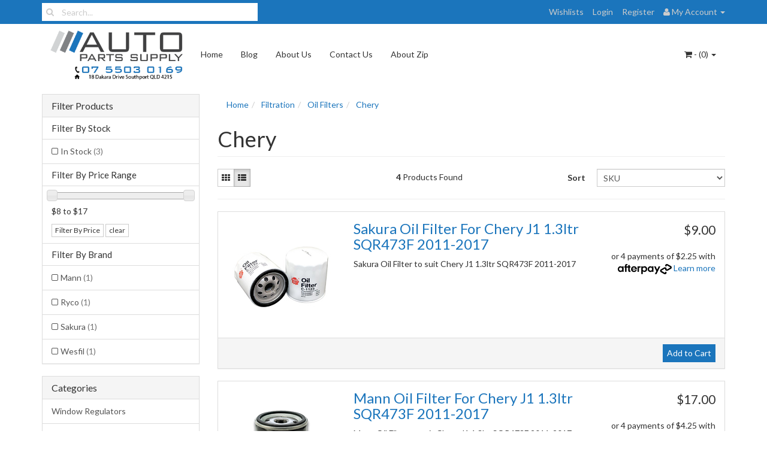

--- FILE ---
content_type: text/html; charset=utf-8
request_url: https://www.autopartssupply.com.au/filtration/oil-filters/chery/
body_size: 23528
content:
<!DOCTYPE html>
<html lang="en">
<head>
<meta http-equiv="Content-Type" content="text/html; charset=utf-8"/>
<meta name="keywords" content="Filtration Oil Filters Chery"/>
<meta name="description" content="Shop for Oil Filters to suit Chery plus more Filtration online at Auto Parts Supply. We have a huge range of Oil Filters to suit most makes and models."/>
<meta name="viewport" content="width=device-width, initial-scale=1.0, user-scalable=0"/>
<meta property="og:image" content="/assets/website_logo.png"/>
<meta property="og:title" content="Oil Filters | Chery | Auto Parts Supply"/>
<meta property="og:site_name" content=" "/>

<title>Oil Filters | Chery | Auto Parts Supply</title>
<link rel="canonical" href="/filtration/oil-filters/chery/"/>
<link rel="shortcut icon" href="https://www.autopartssupply.com.au/assets/favicon_logo.png"/>
<link class="theme-selector" rel="stylesheet" type="text/css" href="/assets/themes/2023-02-byron-02061218/css/app.css?1767352212" media="all"/>
<link rel="stylesheet" type="text/css" href="/assets/themes/2023-02-byron-02061218/css/style.css?1767352212" media="all"/>
<link rel="stylesheet" type="text/css" href="https://maxcdn.bootstrapcdn.com/font-awesome/4.3.0/css/font-awesome.min.css" media="all"/>
<link rel="stylesheet" type="text/css" href="https://cdn.neto.com.au/assets/neto-cdn/jquery_ui/1.11.1/css/custom-theme/jquery-ui-1.8.18.custom.css" media="all"/>
<link rel="stylesheet" type="text/css" href="https://cdn.neto.com.au/assets/neto-cdn/fancybox/2.1.5/jquery.fancybox.css" media="all"/>
<!--[if lte IE 8]>
	<script type="text/javascript" src="https://cdn.neto.com.au/assets/neto-cdn/html5shiv/3.7.0/html5shiv.js"></script>
	<script type="text/javascript" src="https://cdn.neto.com.au/assets/neto-cdn/respond.js/1.3.0/respond.min.js"></script>
<![endif]-->
<!-- Begin: Script 92 -->
<script async src="https://js.stripe.com/v3/"></script>
<!-- End: Script 92 -->
<!-- Begin: Script 102 -->
<meta name="google-site-verification" content="Prudm26oV1_syIr-iJjLzASa_rCbFg-o5ug5P6JUFHE" />
<!-- End: Script 102 -->
<!-- Begin: Script 106 -->
<meta name="google-site-verification" content="QO6FDjtYXgpOSq3X_u1MrzXBCccrZ-nHkRRKFEeHIuY" />
<!-- End: Script 106 -->
<!-- Begin: Script 118 -->
<!-- Google Tag Manager -->
<script>(function(w,d,s,l,i){w[l]=w[l]||[];w[l].push({'gtm.start':
new Date().getTime(),event:'gtm.js'});var f=d.getElementsByTagName(s)[0],
j=d.createElement(s),dl=l!='dataLayer'?'&l='+l:'';j.async=true;j.src=
'https://www.googletagmanager.com/gtm.js?id='+i+dl;f.parentNode.insertBefore(j,f);
})(window,document,'script','dataLayer','GTM-N3CNSWH');
</script>
<!-- End Google Tag Manager -->
<!-- End: Script 118 -->
<!-- Begin: Script 120 -->
<script id="mcjs">!function(c,h,i,m,p){m=c.createElement(h),p=c.getElementsByTagName(h)[0],m.async=1,m.src=i,p.parentNode.insertBefore(m,p)}(document,"script","https://chimpstatic.com/mcjs-connected/js/users/bbc120fa9636beb0416396ff5/cd623096580e74757bf9c8bb1.js");</script>
<!-- End: Script 120 -->
<!-- Begin: Script 126 -->
<!-- Global site tag (gtag.js) - Google Analytics -->
<script async src="https://www.googletagmanager.com/gtag/js?id=G-GW0QVB2JYY"></script>
<script>
  window.dataLayer = window.dataLayer || [];
  function gtag(){dataLayer.push(arguments);}
  gtag('js', new Date());
    gtag('config', 'G-GW0QVB2JYY', {
      send_page_view: false
    });
</script>
<!-- End: Script 126 -->

</head>
<body id="n_category" class="n_2023-02-byron-02061218">
<div class="topbar--Wrap">
	<div class="container">
		<div class="row">
			<div class="col-sm-4 col-xs-12">
				<form class="topbar--wrap--form" name="productsearch" method="get" action="/">
					<input type="hidden" name="rf" value="kw"/>
					<div class="input-group">
						<span class="input-group-btn">
							<button type="submit" value="Search" class="btn btn-default"><i class="fa fa-search"></i></button>
						</span>
						<input class="form-control ajax_search" value="" placeholder="Search..." id="name_search" autocomplete="off" name="kw" type="text"/>
					</div>
				</form>
			</div>
			<div class="col-sm-8 hidden-xs">
				<ul class="topbar--wrap--nav pull-right">
					<li><a href="https://www.autopartssupply.com.au/_myacct/wishlist">Wishlists</a></li>
					<span nloader-content-id="yDwHxM4u4zKPYqC-Nt28K1FGmL4CdShEQjNkcosiJgM4aRuy77rwMz-AvD2G3RY79UGsf-03B6tEwCHzjdbuxA" nloader-content="[base64]" nloader-data="dpSdAOMxQg5xmP04EiAPO61frvg8nJzInLoUeRGVLoM"></span><li class="lv1-li dropdown dropdown-hover"> <a href="https://www.autopartssupply.com.au/_myacct" ><i class="fa fa-user"></i> <span class="visible-lg visible-inline-lg"><span nloader-content-id="UBPopM_oPB7zzsuYhtjrJFkk5qztOlRUekcEySBeV_0J4uypyd1sDF8uSObcF85AUMugsUS5P6cEXLfBbeyWBY" nloader-content="PKbcxAms2DBD8wGjSbLNvJtswo8Sh-T9xQch-lZttoNaIGC924uNmaKHiD8ZO7q_ORV52KuztTmAdoyIwKAzCO6ytLNgt-u4CD1aR018eW8" nloader-data="huW-5h6rYQd4NlkR-04Udw4qhC2I0fQHTvEc5CH2og8"></span>&nbsp;Account</span> <span class="caret"></span></a>
						<ul class="dropdown-menu pull-right">
							<li><a href="https://www.autopartssupply.com.au/_myacct">Account Home</a></li>
							<li><a href="https://www.autopartssupply.com.au/_myacct#orders">Orders</a></li>
							<li><a href="https://www.autopartssupply.com.au/_myacct#quotes">Quotes</a></li>
							<li><a href="https://www.autopartssupply.com.au/_myacct/payrec">Pay Invoices</a></li>
							<li><a href="https://www.autopartssupply.com.au/_myacct/favourites">Favourites</a></li>
							<li><a href="https://www.autopartssupply.com.au/_myacct/wishlist">Wishlists</a></li>
							<li><a href="https://www.autopartssupply.com.au/_myacct/warranty">Resolution Centre</a></li>
							<li><a href="https://www.autopartssupply.com.au/_myacct/edit_account">Edit My Details</a></li>
							<li><a href="https://www.autopartssupply.com.au/_myacct/edit_address">Edit My Address Book</a></li>
							<li class="divider"></li>
							<span nloader-content-id="ItjWp_z7MQ1TnG03QBVFpSMrb3ktt5upWhjqOe5yz_A4aRuy77rwMz-AvD2G3RY79UGsf-03B6tEwCHzjdbuxA" nloader-content="[base64]" nloader-data="dpSdAOMxQg5xmP04EiAPO61frvg8nJzInLoUeRGVLoM"></span></ul>
					</li>
				</ul>
			</div>
		</div>
	</div>
</div>
<div class="container-fluid wrapper-header">
	<div class="navbar navbar-default">
		<div class="container">
			<div class="navbar-header">
				<a class="navbar-brand" href="/">
					<img alt="Brand" src="/assets/website_logo.png" alt="Auto Parts Supply QLD">
				</a>
				<ul class="navigation-list list-inline visible-xs nMobileNav">
					<li><a href="#" class="nToggleMenu" data-target=".navbar-responsive-collapse"><span class="icon"><i class="fa fa-bars"></i></span><br>
					Menu</a></li>
					<li><a href="/products"><span class="icon"><i class="fa fa-gift"></i></span><br>
					Shop</a></li>
					<li><a href="https://www.autopartssupply.com.au/_mycart?tkn=cart&ts=1768812920404852"><span class="icon"><i class="fa fa-shopping-cart"></i></span><br>
					Cart (<span rel="a2c_item_count">0</span>)</a></li>
					<li><a href="/_myacct/"><span class="icon"><i class="fa fa-user"></i></span><br>
					Account</a></li>
				</ul>
			</div>
			<div class="navbar-collapse collapse navbar-responsive-collapse">
				<ul class="nav navbar-nav">
					<li class=""> <a href="/" >Home </a>
									</li><li class=""> <a href="/blog" >Blog </a>
									</li><li class=""> <a href="/about_us" >About Us </a>
									</li><li class=""> <a href="/contact-us" >Contact Us </a>
									</li><li class=""> <a href="/page/zip-own-it-now-pay-later/" >About Zip </a>
									</li>
					</ul>
				<ul class="nav navbar-nav navbar-right hidden-xs">
					<li class="lv1-li navbar-right dropdown dropdown-hover"> <a href="https://www.autopartssupply.com.au/_mycart?tkn=cart&ts=1768812920443404" class="dropdown-toggle" data-toggle="dropdown"><i class="fa fa-shopping-cart"></i> - (<span rel="a2c_item_count">0</span>) <span class="caret"></span></a>
						<ul class="dropdown-menu">
							<li class="box" id="neto-dropdown">
								<div class="body padding" id="cartcontents"></div>
								<div class="footer"></div>
							</li>
						</ul>
					</li>
				</ul>
			</div>
		</div>
	</div>
</div>
<div id="main-content" class="container" role="main">
	<div class="row"><div class="col-xs-12 col-sm-3" id="left-sidebar">
	<div class="panel panel-default">
			<div class="panel-heading panel-heading-thumbnails">
				<h3 class="panel-title">
					<a class="accordion-toggle" data-toggle="collapse" data-parent="#filters-accordion" href="#filters">Filter Products</a>
				</h3>
			</div>
			<ul id="filters" class="panel-collapse collapse list-group">
				
				
				<li class="list-group-item">
							<h4>Filter By Stock</h4>
						</li><li class="filter">
								<a href="/filtration/oil-filters/chery/?rf=vn&vn=1" class="list-group-item">In Stock <span class="text-muted">(3)</span></a>
							</li>
						
					<li class="list-group-item hidden-md hidden-lg"><h4>Filter By Price Range</h4></li><li class="filter hidden-md hidden-lg"><a class="list-group-item" href="/filtration/oil-filters/chery/?pr=0-8&rf=pr">$8 or below</a></li>
									
									
									<li class="filter hidden-md hidden-lg"><a class="list-group-item" href="/filtration/oil-filters/chery/?pr=8-10&rf=pr">$8 to $10</a></li>
									
									<li class="filter hidden-md hidden-lg"><a class="list-group-item" href="/filtration/oil-filters/chery/?pr=10-12&rf=pr">$10 to $12</a></li>
									
									<li class="filter hidden-md hidden-lg"><a class="list-group-item" href="/filtration/oil-filters/chery/?pr=12-14&rf=pr">$12 to $14</a></li>
									
									<li class="filter hidden-md hidden-lg"><a class="list-group-item" href="/filtration/oil-filters/chery/?pr=14-16&rf=pr">$14 to $16</a></li>
									
									
									<li class="filter hidden-md hidden-lg"><a class="list-group-item" href="/filtration/oil-filters/chery/?pr=16-0&rf=pr">$16 or above</a></li>
					<li class="list-group-item hidden-sm hidden-xs"><h4>Filter By Price Range</h4></li>
							<li class="list-group-item hidden-sm hidden-xs"><p id="price-range"></p>
								<p id="price-range-text" class="price_range"></p>
								<form id="pricesearch" method="get" action="/filtration/oil-filters/chery/">
									<input type="hidden" name="rf" value="pr?rf=pr">
									<input  name="pr" type="hidden" value="">
									<input type="submit" value="Filter By Price" class="btn btn-default btn-xs" />
									<a href="/filtration/oil-filters/chery/?df=pr&rf=pr" class="btn btn-default btn-xs" rel="nofollow"> clear</a>
								</form>
							</li>
					<li class="list-group-item"><h4>Filter By Brand</h4></li><li class="filter">
										<a href="/filtration/oil-filters/chery/?cn=487912&rf=cn" class="list-group-item">Mann <span class="text-muted">(1)</span></a>
									</li><li class="filter">
										<a href="/filtration/oil-filters/chery/?cn=289563&rf=cn" class="list-group-item">Ryco <span class="text-muted">(1)</span></a>
									</li><li class="filter">
										<a href="/filtration/oil-filters/chery/?cn=288377&rf=cn" class="list-group-item">Sakura <span class="text-muted">(1)</span></a>
									</li><li class="filter">
										<a href="/filtration/oil-filters/chery/?cn=288380&rf=cn" class="list-group-item">Wesfil <span class="text-muted">(1)</span></a>
									</li>
			</ul>
		</div>
	<div class="panel panel-default hidden-xs">
				<div class="panel-heading"><h3 class="panel-title">Categories</h3></div>
				<ul class="list-group"><li class="dropdown dropdown-hover"><a href="https://www.autopartssupply.com.au/window-regulators/" class="list-group-item dropdown-toggle">Window Regulators</a>
						<ul class="dropdown-menu dropdown-menu-horizontal">
								<li class="">
						<a href="https://www.autopartssupply.com.au/audi/~-489184">Audi</a>
						
					</li><li class="">
						<a href="https://www.autopartssupply.com.au/window-regulators/daewoo/">Daewoo</a>
						
					</li><li class="">
						<a href="https://www.autopartssupply.com.au/window-regulators/european/">European</a>
						
					</li><li class="">
						<a href="https://www.autopartssupply.com.au/fiat/">Fiat</a>
						
					</li><li class="">
						<a href="https://www.autopartssupply.com.au/window-regulators/ford/">Ford</a>
						
					</li><li class="">
						<a href="https://www.autopartssupply.com.au/window-regulators/holden/">Holden</a>
						
					</li><li class="">
						<a href="https://www.autopartssupply.com.au/window-regulators/honda/">Honda</a>
						
					</li><li class="">
						<a href="https://www.autopartssupply.com.au/window-regulators/hyundai/">Hyundai</a>
						
					</li><li class="">
						<a href="https://www.autopartssupply.com.au/window-regulators/jeep/">Jeep</a>
						
					</li><li class="">
						<a href="https://www.autopartssupply.com.au/window-regulators/kia/">Kia</a>
						
					</li><li class="">
						<a href="https://www.autopartssupply.com.au/window-regulators/mazda/">Mazda</a>
						
					</li><li class="">
						<a href="https://www.autopartssupply.com.au/window-regulators/mitsubishi/">Mitsubishi</a>
						
					</li><li class="">
						<a href="https://www.autopartssupply.com.au/window-regulators/nissan/">Nissan</a>
						
					</li><li class="">
						<a href="https://www.autopartssupply.com.au/window-regulators/other/">Other</a>
						
					</li><li class="">
						<a href="https://www.autopartssupply.com.au/window-regulators/proton/">Proton</a>
						
					</li><li class="">
						<a href="https://www.autopartssupply.com.au/window-regulators/subaru/">Subaru</a>
						
					</li><li class="">
						<a href="https://www.autopartssupply.com.au/window-regulators/suzuki/">Suzuki</a>
						
					</li><li class="">
						<a href="https://www.autopartssupply.com.au/window-regulators/toyota/">Toyota</a>
						
					</li><li class="">
						<a href="https://www.autopartssupply.com.au/window-regulators/volkswagen/">Volkswagen</a>
						
					</li>
							</ul>
					</li><li class="dropdown dropdown-hover"><a href="https://www.autopartssupply.com.au/water-pumps/" class="list-group-item dropdown-toggle">Water Pumps</a>
						<ul class="dropdown-menu dropdown-menu-horizontal">
								<li class="">
						<a href="https://www.autopartssupply.com.au/audi/~-488197">Audi</a>
						
					</li><li class="">
						<a href="https://www.autopartssupply.com.au/bmw/~-488306">BMW</a>
						
					</li><li class="">
						<a href="https://www.autopartssupply.com.au/water-pumps/daewoo/">Daewoo</a>
						
					</li><li class="">
						<a href="https://www.autopartssupply.com.au/water-pumps/daihatsu/">Daihatsu</a>
						
					</li><li class="">
						<a href="https://www.autopartssupply.com.au/dodge/">Dodge</a>
						
					</li><li class="">
						<a href="https://www.autopartssupply.com.au/water-pumps/european/">European</a>
						
					</li><li class="">
						<a href="https://www.autopartssupply.com.au/water-pumps/ford/">Ford</a>
						
					</li><li class="">
						<a href="https://www.autopartssupply.com.au/water-pumps/holden/">Holden</a>
						
					</li><li class="">
						<a href="https://www.autopartssupply.com.au/water-pumps/hyundai/">Hyundai</a>
						
					</li><li class="">
						<a href="https://www.autopartssupply.com.au/water-pumps/jeep/">Jeep</a>
						
					</li><li class="">
						<a href="https://www.autopartssupply.com.au/water-pumps/kia/">Kia</a>
						
					</li><li class="">
						<a href="https://www.autopartssupply.com.au/lexus/~-488299">Lexus</a>
						
					</li><li class="">
						<a href="https://www.autopartssupply.com.au/water-pumps/mazda/">Mazda</a>
						
					</li><li class="">
						<a href="https://www.autopartssupply.com.au/mercedes-benz/~-489271">Mercedes Benz</a>
						
					</li><li class="">
						<a href="https://www.autopartssupply.com.au/water-pumps/mitsubishi/">Mitsubishi</a>
						
					</li><li class="">
						<a href="https://www.autopartssupply.com.au/water-pumps/nissan/">Nissan</a>
						
					</li><li class="">
						<a href="https://www.autopartssupply.com.au/water-pumps/other/">Other</a>
						
					</li><li class="">
						<a href="https://www.autopartssupply.com.au/smart/~-489193">Smart</a>
						
					</li><li class="">
						<a href="https://www.autopartssupply.com.au/water-pumps/subaru/">Subaru</a>
						
					</li><li class="">
						<a href="https://www.autopartssupply.com.au/water-pumps/suzuki/">Suzuki</a>
						
					</li><li class="">
						<a href="https://www.autopartssupply.com.au/water-pumps/toyota/">Toyota</a>
						
					</li><li class="">
						<a href="https://www.autopartssupply.com.au/water-pumps/volkswagen/">Volkswagen</a>
						
					</li>
							</ul>
					</li><li class="dropdown dropdown-hover"><a href="https://www.autopartssupply.com.au/radiators-air-conditioning/" class="list-group-item dropdown-toggle">Radiators & Air Conditioning</a>
						<ul class="dropdown-menu dropdown-menu-horizontal">
								<li class="">
						<a href="https://www.autopartssupply.com.au/bmw/~-488302">BMW</a>
						
					</li><li class="">
						<a href="https://www.autopartssupply.com.au/radiators-air-conditioning/daewoo/">Daewoo</a>
						
					</li><li class="">
						<a href="https://www.autopartssupply.com.au/radiators-air-conditioning/daihatsu/">Daihatsu</a>
						
					</li><li class="">
						<a href="https://www.autopartssupply.com.au/radiators-air-conditioning/european/">European</a>
						
					</li><li class="">
						<a href="https://www.autopartssupply.com.au/radiators-air-conditioning/ford/">Ford</a>
						
					</li><li class="">
						<a href="https://www.autopartssupply.com.au/radiators-air-conditioning/holden/">Holden</a>
						
					</li><li class="">
						<a href="https://www.autopartssupply.com.au/radiators-air-conditioning/honda/">Honda</a>
						
					</li><li class="">
						<a href="https://www.autopartssupply.com.au/radiators-air-conditioning/hyundai/">Hyundai</a>
						
					</li><li class="">
						<a href="https://www.autopartssupply.com.au/radiators-air-conditioning/jeep/">Jeep</a>
						
					</li><li class="">
						<a href="https://www.autopartssupply.com.au/radiators-air-conditioning/kia/">Kia</a>
						
					</li><li class="">
						<a href="https://www.autopartssupply.com.au/radiators-air-conditioning/mazda/">Mazda</a>
						
					</li><li class="">
						<a href="https://www.autopartssupply.com.au/radiators-air-conditioning/mitsubishi/">Mitsubishi</a>
						
					</li><li class="">
						<a href="https://www.autopartssupply.com.au/radiators-air-conditioning/nissan/">Nissan</a>
						
					</li><li class="">
						<a href="https://www.autopartssupply.com.au/radiators-air-conditioning/other/">Other</a>
						
					</li><li class="">
						<a href="https://www.autopartssupply.com.au/radiators-air-conditioning/proton/">Proton</a>
						
					</li><li class="">
						<a href="https://www.autopartssupply.com.au/radiators-air-conditioning/subaru/">Subaru</a>
						
					</li><li class="">
						<a href="https://www.autopartssupply.com.au/radiators-air-conditioning/suzuki/">Suzuki</a>
						
					</li><li class="">
						<a href="https://www.autopartssupply.com.au/radiators-air-conditioning/toyota/">Toyota</a>
						
					</li><li class="">
						<a href="https://www.autopartssupply.com.au/radiators-air-conditioning/universal/">Universal</a>
						
					</li><li class="">
						<a href="https://www.autopartssupply.com.au/radiators-air-conditioning/volkswagen/">Volkswagen</a>
						
					</li>
							</ul>
					</li><li class="dropdown dropdown-hover"><a href="https://www.autopartssupply.com.au/lighting/" class="list-group-item dropdown-toggle">Lighting</a>
						<ul class="dropdown-menu dropdown-menu-horizontal">
								<li class="">
						<a href="https://www.autopartssupply.com.au/lighting/daihatsu/">Daihatsu</a>
						
					</li><li class="">
						<a href="https://www.autopartssupply.com.au/lighting/european/">European</a>
						
					</li><li class="">
						<a href="https://www.autopartssupply.com.au/lighting/ford/">Ford</a>
						
					</li><li class="dropdown dropdown-hover">
						<a href="https://www.autopartssupply.com.au/globes/">Globes</a>
						<ul class="dropdown-menu dropdown-menu-horizontal">
								<li class="lv3-li">
						<a href="https://www.autopartssupply.com.au/globes/bayonet/">Bayonet</a>
					</li><li class="lv3-li">
						<a href="https://www.autopartssupply.com.au/globes/festoon/">Festoon</a>
					</li><li class="lv3-li">
						<a href="https://www.autopartssupply.com.au/globes/halogen-9004/">Halogen 9004</a>
					</li><li class="lv3-li">
						<a href="https://www.autopartssupply.com.au/globes/halogen-9005/">Halogen 9005</a>
					</li><li class="lv3-li">
						<a href="https://www.autopartssupply.com.au/globes/halogen-9006/">Halogen 9006</a>
					</li><li class="lv3-li">
						<a href="https://www.autopartssupply.com.au/globes/halogen-9007/">Halogen 9007</a>
					</li><li class="lv3-li">
						<a href="https://www.autopartssupply.com.au/globes/halogen-h1/">Halogen H1</a>
					</li><li class="lv3-li">
						<a href="https://www.autopartssupply.com.au/globes/halogen-h10/">Halogen H10</a>
					</li><li class="lv3-li">
						<a href="https://www.autopartssupply.com.au/globes/halogen-h11/">Halogen H11</a>
					</li><li class="lv3-li">
						<a href="https://www.autopartssupply.com.au/globes/halogen-h12/">Halogen H12</a>
					</li><li class="lv3-li">
						<a href="https://www.autopartssupply.com.au/globes/halogen-h15/">Halogen H15</a>
					</li><li class="lv3-li">
						<a href="https://www.autopartssupply.com.au/globes/halogen-h16/">Halogen H16</a>
					</li><li class="lv3-li">
						<a href="https://www.autopartssupply.com.au/globes/halogen-h27/">Halogen H27</a>
					</li><li class="lv3-li">
						<a href="https://www.autopartssupply.com.au/globes/halogen-h3/">Halogen H3</a>
					</li><li class="lv3-li">
						<a href="https://www.autopartssupply.com.au/globes/halogen-h4/">Halogen H4</a>
					</li><li class="lv3-li">
						<a href="https://www.autopartssupply.com.au/globes/halogen-h7/">Halogen H7</a>
					</li><li class="lv3-li">
						<a href="https://www.autopartssupply.com.au/globes/halogen-h8/">Halogen H8</a>
					</li><li class="lv3-li">
						<a href="https://www.autopartssupply.com.au/globes/halogen-h9/">Halogen H9</a>
					</li><li class="lv3-li">
						<a href="https://www.autopartssupply.com.au/globes/wedge/">Wedge</a>
					</li>
							</ul>
					</li><li class="">
						<a href="https://www.autopartssupply.com.au/lighting/holden/">Holden</a>
						
					</li><li class="">
						<a href="https://www.autopartssupply.com.au/lighting/honda/">Honda</a>
						
					</li><li class="">
						<a href="https://www.autopartssupply.com.au/lighting/hyundai/">Hyundai</a>
						
					</li><li class="">
						<a href="https://www.autopartssupply.com.au/lighting/isuzu/">Isuzu</a>
						
					</li><li class="">
						<a href="https://www.autopartssupply.com.au/lighting/jeep/">Jeep</a>
						
					</li><li class="">
						<a href="https://www.autopartssupply.com.au/lighting/kia/">Kia</a>
						
					</li><li class="">
						<a href="https://www.autopartssupply.com.au/ldv/~-489298">LDV</a>
						
					</li><li class="">
						<a href="https://www.autopartssupply.com.au/lighting/mazda/">Mazda</a>
						
					</li><li class="">
						<a href="https://www.autopartssupply.com.au/lighting/mitsubishi/">Mitsubishi</a>
						
					</li><li class="">
						<a href="https://www.autopartssupply.com.au/lighting/nissan/">Nissan</a>
						
					</li><li class="">
						<a href="https://www.autopartssupply.com.au/lighting/other/">Other</a>
						
					</li><li class="">
						<a href="https://www.autopartssupply.com.au/lighting/proton/">Proton</a>
						
					</li><li class="">
						<a href="https://www.autopartssupply.com.au/lighting/sports-lights-light-bars/">Sports Lights / Light Bars</a>
						
					</li><li class="">
						<a href="https://www.autopartssupply.com.au/lighting/subaru/">Subaru</a>
						
					</li><li class="">
						<a href="https://www.autopartssupply.com.au/lighting/suzuki/">Suzuki</a>
						
					</li><li class="">
						<a href="https://www.autopartssupply.com.au/lighting/toyota/">Toyota</a>
						
					</li><li class="">
						<a href="https://www.autopartssupply.com.au/lighting/universal/">Universal</a>
						
					</li><li class="">
						<a href="https://www.autopartssupply.com.au/lighting/volkswagen/">Volkswagen</a>
						
					</li>
							</ul>
					</li><li class="dropdown dropdown-hover"><a href="https://www.autopartssupply.com.au/door-handles/" class="list-group-item dropdown-toggle">Door Handles</a>
						<ul class="dropdown-menu dropdown-menu-horizontal">
								<li class="">
						<a href="https://www.autopartssupply.com.au/door-handles/daewoo/">Daewoo</a>
						
					</li><li class="">
						<a href="https://www.autopartssupply.com.au/door-handles/daihatsu/">Daihatsu</a>
						
					</li><li class="">
						<a href="https://www.autopartssupply.com.au/door-handles/ford/">Ford</a>
						
					</li><li class="">
						<a href="https://www.autopartssupply.com.au/door-handles/holden/">Holden</a>
						
					</li><li class="">
						<a href="https://www.autopartssupply.com.au/door-handles/honda/">Honda</a>
						
					</li><li class="">
						<a href="https://www.autopartssupply.com.au/door-handles/hyundai/">Hyundai</a>
						
					</li><li class="">
						<a href="https://www.autopartssupply.com.au/isuzu/~-122224">Isuzu</a>
						
					</li><li class="">
						<a href="https://www.autopartssupply.com.au/door-handles/kia/">Kia</a>
						
					</li><li class="">
						<a href="https://www.autopartssupply.com.au/door-handles/mazda/">Mazda</a>
						
					</li><li class="">
						<a href="https://www.autopartssupply.com.au/door-handles/mitsubishi/">Mitsubishi</a>
						
					</li><li class="">
						<a href="https://www.autopartssupply.com.au/door-handles/nissan/">Nissan</a>
						
					</li><li class="">
						<a href="https://www.autopartssupply.com.au/door-handles/other/">Other</a>
						
					</li><li class="">
						<a href="https://www.autopartssupply.com.au/door-handles/proton/">Proton</a>
						
					</li><li class="">
						<a href="https://www.autopartssupply.com.au/door-handles/suzuki/">Suzuki</a>
						
					</li><li class="">
						<a href="https://www.autopartssupply.com.au/door-handles/toyota/">Toyota</a>
						
					</li>
							</ul>
					</li><li class="dropdown dropdown-hover"><a href="https://www.autopartssupply.com.au/engine-driveline-parts/" class="list-group-item dropdown-toggle">Engine / Driveline Parts</a>
						<ul class="dropdown-menu dropdown-menu-horizontal">
								<li class="">
						<a href="https://www.autopartssupply.com.au/audi/~-489301">Audi</a>
						
					</li><li class="">
						<a href="https://www.autopartssupply.com.au/bmw/~-488303">BMW</a>
						
					</li><li class="">
						<a href="https://www.autopartssupply.com.au/cylinder-heads/">Cylinder Heads</a>
						
					</li><li class="">
						<a href="https://www.autopartssupply.com.au/engine-driveline-parts/daewoo/">Daewoo</a>
						
					</li><li class="">
						<a href="https://www.autopartssupply.com.au/engine-driveline-parts/daihatsu/">Daihatsu</a>
						
					</li><li class="">
						<a href="https://www.autopartssupply.com.au/engine-driveline-parts/european/">European</a>
						
					</li><li class="">
						<a href="https://www.autopartssupply.com.au/engine-driveline-parts/ford/">Ford</a>
						
					</li><li class="">
						<a href="https://www.autopartssupply.com.au/engine-driveline-parts/holden/">Holden</a>
						
					</li><li class="">
						<a href="https://www.autopartssupply.com.au/engine-driveline-parts/honda/">Honda</a>
						
					</li><li class="">
						<a href="https://www.autopartssupply.com.au/engine-driveline-parts/hyundai/">Hyundai</a>
						
					</li><li class="">
						<a href="https://www.autopartssupply.com.au/engine-driveline-parts/jeep/">Jeep</a>
						
					</li><li class="">
						<a href="https://www.autopartssupply.com.au/engine-driveline-parts/kia/">Kia</a>
						
					</li><li class="">
						<a href="https://www.autopartssupply.com.au/lexus/~-489269">Lexus</a>
						
					</li><li class="">
						<a href="https://www.autopartssupply.com.au/engine-driveline-parts/mazda/">Mazda</a>
						
					</li><li class="">
						<a href="https://www.autopartssupply.com.au/mercedes-benz/~-489177">Mercedes Benz</a>
						
					</li><li class="">
						<a href="https://www.autopartssupply.com.au/engine-driveline-parts/mitsubishi/">Mitsubishi</a>
						
					</li><li class="">
						<a href="https://www.autopartssupply.com.au/engine-driveline-parts/nissan/">Nissan</a>
						
					</li><li class="">
						<a href="https://www.autopartssupply.com.au/engine-driveline-parts/other/">Other</a>
						
					</li><li class="">
						<a href="https://www.autopartssupply.com.au/engine-driveline-parts/proton/">Proton</a>
						
					</li><li class="">
						<a href="https://www.autopartssupply.com.au/engine-driveline-parts/subaru/">Subaru</a>
						
					</li><li class="">
						<a href="https://www.autopartssupply.com.au/engine-driveline-parts/suzuki/">Suzuki</a>
						
					</li><li class="">
						<a href="https://www.autopartssupply.com.au/engine-driveline-parts/toyota/">Toyota</a>
						
					</li><li class="">
						<a href="https://www.autopartssupply.com.au/engine-driveline-parts/volkswagen/">Volkswagen</a>
						
					</li>
							</ul>
					</li><li class="dropdown dropdown-hover"><a href="https://www.autopartssupply.com.au/4x4-accessories/" class="list-group-item dropdown-toggle">4x4 Accessories</a>
						<ul class="dropdown-menu dropdown-menu-horizontal">
								<li class="">
						<a href="https://www.autopartssupply.com.au/4x4-accessories/bull-bars-wheel-carriers/">Bull Bars & Wheel Carriers</a>
						
					</li><li class="">
						<a href="https://www.autopartssupply.com.au/dual-battery-trays/">Dual Battery Trays</a>
						
					</li><li class="">
						<a href="https://www.autopartssupply.com.au/4x4-accessories/recovery-gear/">Recovery Gear</a>
						
					</li><li class="">
						<a href="https://www.autopartssupply.com.au/4x4-accessories/snorkels/">Snorkels</a>
						
					</li><li class="">
						<a href="https://www.autopartssupply.com.au/winches/">Winches</a>
						
					</li>
							</ul>
					</li><li class="dropdown dropdown-hover"><a href="https://www.autopartssupply.com.au/ac-compressors/" class="list-group-item dropdown-toggle">AC Compressors</a>
						<ul class="dropdown-menu dropdown-menu-horizontal">
								<li class="">
						<a href="https://www.autopartssupply.com.au/audi/~-489277">Audi</a>
						
					</li><li class="">
						<a href="https://www.autopartssupply.com.au/bmw/~-488067">BMW</a>
						
					</li><li class="">
						<a href="https://www.autopartssupply.com.au/daewoo/~-488065">Daewoo</a>
						
					</li><li class="">
						<a href="https://www.autopartssupply.com.au/ac-compressors/european/">European</a>
						
					</li><li class="">
						<a href="https://www.autopartssupply.com.au/ac-compressors/ford/">Ford</a>
						
					</li><li class="">
						<a href="https://www.autopartssupply.com.au/great-wall/~-488066">Great Wall</a>
						
					</li><li class="">
						<a href="https://www.autopartssupply.com.au/ac-compressors/holden/">Holden</a>
						
					</li><li class="">
						<a href="https://www.autopartssupply.com.au/ac-compressors/honda/">Honda</a>
						
					</li><li class="">
						<a href="https://www.autopartssupply.com.au/ac-compressors/hyundai/">Hyundai</a>
						
					</li><li class="">
						<a href="https://www.autopartssupply.com.au/ac-compressors/jeep/">Jeep</a>
						
					</li><li class="">
						<a href="https://www.autopartssupply.com.au/ac-compressors/kia/">Kia</a>
						
					</li><li class="">
						<a href="https://www.autopartssupply.com.au/ldv/">LDV</a>
						
					</li><li class="">
						<a href="https://www.autopartssupply.com.au/lexus/~-488274">Lexus</a>
						
					</li><li class="">
						<a href="https://www.autopartssupply.com.au/ac-compressors/mazda/">Mazda</a>
						
					</li><li class="">
						<a href="https://www.autopartssupply.com.au/ac-compressors/mitsubishi/">Mitsubishi</a>
						
					</li><li class="">
						<a href="https://www.autopartssupply.com.au/ac-compressors/nissan/">Nissan</a>
						
					</li><li class="">
						<a href="https://www.autopartssupply.com.au/ac-compressors/other/">Other</a>
						
					</li><li class="">
						<a href="https://www.autopartssupply.com.au/ac-compressors/subaru/">Subaru</a>
						
					</li><li class="">
						<a href="https://www.autopartssupply.com.au/ac-compressors/suzuki/">Suzuki</a>
						
					</li><li class="">
						<a href="https://www.autopartssupply.com.au/ac-compressors/toyota/">Toyota</a>
						
					</li><li class="">
						<a href="https://www.autopartssupply.com.au/ac-compressors/volkswagen/">Volkswagen</a>
						
					</li>
							</ul>
					</li><li class="dropdown dropdown-hover"><a href="https://www.autopartssupply.com.au/body-parts/" class="list-group-item dropdown-toggle">Body Parts</a>
						<ul class="dropdown-menu dropdown-menu-horizontal">
								<li class="dropdown dropdown-hover">
						<a href="https://www.autopartssupply.com.au/body-parts/mirrors/">Mirrors</a>
						<ul class="dropdown-menu dropdown-menu-horizontal">
								<li class="lv3-li">
						<a href="https://www.autopartssupply.com.au/mirrors/european/">European</a>
					</li><li class="lv3-li">
						<a href="https://www.autopartssupply.com.au/mirrors/ford/">Ford</a>
					</li><li class="lv3-li">
						<a href="https://www.autopartssupply.com.au/mirrors/holden/">Holden</a>
					</li><li class="lv3-li">
						<a href="https://www.autopartssupply.com.au/mirrors/honda/">Honda</a>
					</li><li class="lv3-li">
						<a href="https://www.autopartssupply.com.au/mirrors/hyundai/">Hyundai</a>
					</li><li class="lv3-li">
						<a href="https://www.autopartssupply.com.au/isuzu/~-289570">Isuzu</a>
					</li><li class="lv3-li">
						<a href="https://www.autopartssupply.com.au/mirrors/jeep/">Jeep</a>
					</li><li class="lv3-li">
						<a href="https://www.autopartssupply.com.au/mirrors/kia/">Kia</a>
					</li><li class="lv3-li">
						<a href="https://www.autopartssupply.com.au/mirrors/mazda/">Mazda</a>
					</li><li class="lv3-li">
						<a href="https://www.autopartssupply.com.au/mirrors/mitsubishi/">Mitsubishi</a>
					</li><li class="lv3-li">
						<a href="https://www.autopartssupply.com.au/mirrors/nissan/">Nissan</a>
					</li><li class="lv3-li">
						<a href="https://www.autopartssupply.com.au/mirrors/suzuki/">Suzuki</a>
					</li><li class="lv3-li">
						<a href="https://www.autopartssupply.com.au/mirrors/toyota/">Toyota</a>
					</li><li class="lv3-li">
						<a href="https://www.autopartssupply.com.au/mirrors/universal/">Universal</a>
					</li><li class="lv3-li">
						<a href="https://www.autopartssupply.com.au/mirrors/volkswagen/">Volkswagen</a>
					</li>
							</ul>
					</li><li class="dropdown dropdown-hover">
						<a href="https://www.autopartssupply.com.au/body-parts/panels/">Panels</a>
						<ul class="dropdown-menu dropdown-menu-horizontal">
								<li class="lv3-li">
						<a href="https://www.autopartssupply.com.au/panels/european/">European</a>
					</li><li class="lv3-li">
						<a href="https://www.autopartssupply.com.au/panels/ford/">Ford</a>
					</li><li class="lv3-li">
						<a href="https://www.autopartssupply.com.au/panels/holden/">Holden</a>
					</li><li class="lv3-li">
						<a href="https://www.autopartssupply.com.au/panels/honda/">Honda</a>
					</li><li class="lv3-li">
						<a href="https://www.autopartssupply.com.au/panels/hyundai/">Hyundai</a>
					</li><li class="lv3-li">
						<a href="https://www.autopartssupply.com.au/panels/jeep/">Jeep</a>
					</li><li class="lv3-li">
						<a href="https://www.autopartssupply.com.au/panels/kia/">Kia</a>
					</li><li class="lv3-li">
						<a href="https://www.autopartssupply.com.au/panels/mazda/">Mazda</a>
					</li><li class="lv3-li">
						<a href="https://www.autopartssupply.com.au/panels/mitsubishi/">Mitsubishi</a>
					</li><li class="lv3-li">
						<a href="https://www.autopartssupply.com.au/panels/nissan/">Nissan</a>
					</li><li class="lv3-li">
						<a href="https://www.autopartssupply.com.au/panels/other/">Other</a>
					</li><li class="lv3-li">
						<a href="https://www.autopartssupply.com.au/panels/subaru/">Subaru</a>
					</li><li class="lv3-li">
						<a href="https://www.autopartssupply.com.au/panels/suzuki/">Suzuki</a>
					</li><li class="lv3-li">
						<a href="https://www.autopartssupply.com.au/panels/toyota/">Toyota</a>
					</li><li class="lv3-li">
						<a href="https://www.autopartssupply.com.au/panels/volkswagen/">Volkswagen</a>
					</li>
							</ul>
					</li><li class="dropdown dropdown-hover">
						<a href="https://www.autopartssupply.com.au/body-parts/gas-struts/">Gas Struts</a>
						<ul class="dropdown-menu dropdown-menu-horizontal">
								<li class="lv3-li">
						<a href="https://www.autopartssupply.com.au/gas-struts/european/">European</a>
					</li><li class="lv3-li">
						<a href="https://www.autopartssupply.com.au/gas-struts/ford/">Ford</a>
					</li><li class="lv3-li">
						<a href="https://www.autopartssupply.com.au/gas-struts/holden/">Holden</a>
					</li><li class="lv3-li">
						<a href="https://www.autopartssupply.com.au/gas-struts/honda/">Honda</a>
					</li><li class="lv3-li">
						<a href="https://www.autopartssupply.com.au/gas-struts/hyundai/">Hyundai</a>
					</li><li class="lv3-li">
						<a href="https://www.autopartssupply.com.au/gas-struts/jeep/">Jeep</a>
					</li><li class="lv3-li">
						<a href="https://www.autopartssupply.com.au/gas-struts/kia/">Kia</a>
					</li><li class="lv3-li">
						<a href="https://www.autopartssupply.com.au/lexus/~-489293">Lexus</a>
					</li><li class="lv3-li">
						<a href="https://www.autopartssupply.com.au/gas-struts/mazda/">Mazda</a>
					</li><li class="lv3-li">
						<a href="https://www.autopartssupply.com.au/gas-struts/mitsubishi/">Mitsubishi</a>
					</li><li class="lv3-li">
						<a href="https://www.autopartssupply.com.au/gas-struts/nissan/">Nissan</a>
					</li><li class="lv3-li">
						<a href="https://www.autopartssupply.com.au/gas-struts/other/">Other</a>
					</li><li class="lv3-li">
						<a href="https://www.autopartssupply.com.au/skoda/~-489291">Skoda</a>
					</li><li class="lv3-li">
						<a href="https://www.autopartssupply.com.au/gas-struts/toyota/">Toyota</a>
					</li><li class="lv3-li">
						<a href="https://www.autopartssupply.com.au/gas-struts/universal/">Universal</a>
					</li>
							</ul>
					</li><li class="dropdown dropdown-hover">
						<a href="https://www.autopartssupply.com.au/wiper-blades/">Wiper Blades</a>
						<ul class="dropdown-menu dropdown-menu-horizontal">
								<li class="lv3-li">
						<a href="https://www.autopartssupply.com.au/wiper-blades/alfa-romeo/">Alfa Romeo</a>
					</li><li class="lv3-li">
						<a href="https://www.autopartssupply.com.au/wiper-blades/audi/">Audi</a>
					</li><li class="lv3-li">
						<a href="https://www.autopartssupply.com.au/wiper-blades/bmw/">BMW</a>
					</li><li class="lv3-li">
						<a href="https://www.autopartssupply.com.au/wiper-blades/chrysler/">Chrysler</a>
					</li><li class="lv3-li">
						<a href="https://www.autopartssupply.com.au/wiper-blades/citroen/">Citroen</a>
					</li><li class="lv3-li">
						<a href="https://www.autopartssupply.com.au/wiper-blades/daewoo/">Daewoo</a>
					</li><li class="lv3-li">
						<a href="https://www.autopartssupply.com.au/wiper-blades/daihatsu/">Daihatsu</a>
					</li><li class="lv3-li">
						<a href="https://www.autopartssupply.com.au/wiper-blades/dodge/">Dodge</a>
					</li><li class="lv3-li">
						<a href="https://www.autopartssupply.com.au/wiper-blades/eunos/">Eunos</a>
					</li><li class="lv3-li">
						<a href="https://www.autopartssupply.com.au/wiper-blades/fiat/">Fiat</a>
					</li><li class="lv3-li">
						<a href="https://www.autopartssupply.com.au/wiper-blades/ford/">Ford</a>
					</li><li class="lv3-li">
						<a href="https://www.autopartssupply.com.au/genesis/">Genesis</a>
					</li><li class="lv3-li">
						<a href="https://www.autopartssupply.com.au/wiper-blades/great-wall/">Great Wall</a>
					</li><li class="lv3-li">
						<a href="https://www.autopartssupply.com.au/wiper-blades/holden/">Holden</a>
					</li><li class="lv3-li">
						<a href="https://www.autopartssupply.com.au/wiper-blades/honda/">Honda</a>
					</li><li class="lv3-li">
						<a href="https://www.autopartssupply.com.au/wiper-blades/hyundai/">Hyundai</a>
					</li><li class="lv3-li">
						<a href="https://www.autopartssupply.com.au/wiper-blades/isuzu/">Isuzu</a>
					</li><li class="lv3-li">
						<a href="https://www.autopartssupply.com.au/wiper-blades/jaguar/">Jaguar</a>
					</li><li class="lv3-li">
						<a href="https://www.autopartssupply.com.au/wiper-blades/jeep/">Jeep</a>
					</li><li class="lv3-li">
						<a href="https://www.autopartssupply.com.au/wiper-blades/kia/">Kia</a>
					</li><li class="lv3-li">
						<a href="https://www.autopartssupply.com.au/wiper-blades/lada/">Lada</a>
					</li><li class="lv3-li">
						<a href="https://www.autopartssupply.com.au/wiper-blades/land-rover/">Land Rover</a>
					</li><li class="lv3-li">
						<a href="https://www.autopartssupply.com.au/wiper-blades/lexus/">Lexus</a>
					</li><li class="lv3-li">
						<a href="https://www.autopartssupply.com.au/wiper-blades/leyland/">Leyland</a>
					</li><li class="lv3-li">
						<a href="https://www.autopartssupply.com.au/wiper-blades/lotus/">Lotus</a>
					</li><li class="lv3-li">
						<a href="https://www.autopartssupply.com.au/wiper-blades/mazda/">Mazda</a>
					</li><li class="lv3-li">
						<a href="https://www.autopartssupply.com.au/wiper-blades/mercedes-benz/">Mercedes Benz</a>
					</li><li class="lv3-li">
						<a href="https://www.autopartssupply.com.au/wiper-blades/mg/">MG</a>
					</li><li class="lv3-li">
						<a href="https://www.autopartssupply.com.au/wiper-blades/mini/">Mini</a>
					</li><li class="lv3-li">
						<a href="https://www.autopartssupply.com.au/wiper-blades/mitsubishi/">Mitsubishi</a>
					</li><li class="lv3-li">
						<a href="https://www.autopartssupply.com.au/wiper-blades/nissan/">Nissan</a>
					</li><li class="lv3-li">
						<a href="https://www.autopartssupply.com.au/wiper-blades/peugeot/">Peugeot</a>
					</li><li class="lv3-li">
						<a href="https://www.autopartssupply.com.au/wiper-blades/porsche/">Porsche</a>
					</li><li class="lv3-li">
						<a href="https://www.autopartssupply.com.au/wiper-blades/proton/">Proton</a>
					</li><li class="lv3-li">
						<a href="https://www.autopartssupply.com.au/wiper-blades/range-rover/">Range Rover</a>
					</li><li class="lv3-li">
						<a href="https://www.autopartssupply.com.au/wiper-blades/renault/">Renault</a>
					</li><li class="lv3-li">
						<a href="https://www.autopartssupply.com.au/wiper-blades/rover/">Rover</a>
					</li><li class="lv3-li">
						<a href="https://www.autopartssupply.com.au/wiper-blades/saab/">Saab</a>
					</li><li class="lv3-li">
						<a href="https://www.autopartssupply.com.au/wiper-blades/seat/">Seat</a>
					</li><li class="lv3-li">
						<a href="https://www.autopartssupply.com.au/wiper-blades/skoda/">Skoda</a>
					</li><li class="lv3-li">
						<a href="https://www.autopartssupply.com.au/wiper-blades/smart/">Smart</a>
					</li><li class="lv3-li">
						<a href="https://www.autopartssupply.com.au/wiper-blades/ssangyong/">Ssangyong</a>
					</li><li class="lv3-li">
						<a href="https://www.autopartssupply.com.au/wiper-blades/subaru/">Subaru</a>
					</li><li class="lv3-li">
						<a href="https://www.autopartssupply.com.au/wiper-blades/suzuki/">Suzuki</a>
					</li><li class="lv3-li">
						<a href="https://www.autopartssupply.com.au/wiper-blades/toyota/">Toyota</a>
					</li><li class="lv3-li">
						<a href="https://www.autopartssupply.com.au/wiper-blades/triumph/">Triumph</a>
					</li><li class="lv3-li">
						<a href="https://www.autopartssupply.com.au/wiper-blades/volkswagen/">Volkswagen</a>
					</li><li class="lv3-li">
						<a href="https://www.autopartssupply.com.au/wiper-blades/volvo/">Volvo</a>
					</li>
							</ul>
					</li>
							</ul>
					</li><li class="dropdown dropdown-hover"><a href="https://www.autopartssupply.com.au/charge-start-system/" class="list-group-item dropdown-toggle">Charge / Start System</a>
						<ul class="dropdown-menu dropdown-menu-horizontal">
								<li class="dropdown dropdown-hover">
						<a href="https://www.autopartssupply.com.au/alternator-regulators/">Alternator Regulators</a>
						<ul class="dropdown-menu dropdown-menu-horizontal">
								<li class="lv3-li">
						<a href="https://www.autopartssupply.com.au/~-122742">Toyota</a>
					</li>
							</ul>
					</li><li class="dropdown dropdown-hover">
						<a href="https://www.autopartssupply.com.au/alternators/">Alternators</a>
						<ul class="dropdown-menu dropdown-menu-horizontal">
								<li class="lv3-li">
						<a href="https://www.autopartssupply.com.au/bmw/~-489268">BMW</a>
					</li><li class="lv3-li">
						<a href="https://www.autopartssupply.com.au/chrysler/~-489246">Chrysler</a>
					</li><li class="lv3-li">
						<a href="https://www.autopartssupply.com.au/dodge/~-489247">Dodge</a>
					</li><li class="lv3-li">
						<a href="https://www.autopartssupply.com.au/european/">European</a>
					</li><li class="lv3-li">
						<a href="https://www.autopartssupply.com.au/alternators/ford/">Ford</a>
					</li><li class="lv3-li">
						<a href="https://www.autopartssupply.com.au/alternators/holden/">Holden</a>
					</li><li class="lv3-li">
						<a href="https://www.autopartssupply.com.au/hyundai/~-1934">Hyundai</a>
					</li><li class="lv3-li">
						<a href="https://www.autopartssupply.com.au/jeep/~-489182">Jeep</a>
					</li><li class="lv3-li">
						<a href="https://www.autopartssupply.com.au/kia/~-488273">Kia</a>
					</li><li class="lv3-li">
						<a href="https://www.autopartssupply.com.au/alternators/mazda/">Mazda</a>
					</li><li class="lv3-li">
						<a href="https://www.autopartssupply.com.au/alternators/mitsubishi/">Mitsubishi</a>
					</li><li class="lv3-li">
						<a href="https://www.autopartssupply.com.au/nissan/~-288346">Nissan</a>
					</li><li class="lv3-li">
						<a href="https://www.autopartssupply.com.au/suzuki/~-489262">Suzuki</a>
					</li><li class="lv3-li">
						<a href="https://www.autopartssupply.com.au/alternators/toyota/">Toyota</a>
					</li>
							</ul>
					</li><li class="">
						<a href="https://www.autopartssupply.com.au/batteries/">Batteries</a>
						
					</li>
							</ul>
					</li><li class="dropdown dropdown-hover"><a href="https://www.autopartssupply.com.au/clutch-transmission/" class="list-group-item dropdown-toggle">Clutch / Transmission</a>
						<ul class="dropdown-menu dropdown-menu-horizontal">
								<li class="dropdown dropdown-hover">
						<a href="https://www.autopartssupply.com.au/clutch-cables/">Clutch Cables</a>
						<ul class="dropdown-menu dropdown-menu-horizontal">
								<li class="lv3-li">
						<a href="https://www.autopartssupply.com.au/nissan/~-489259">Nissan</a>
					</li>
							</ul>
					</li><li class="dropdown dropdown-hover">
						<a href="https://www.autopartssupply.com.au/speedo-drive-sensors/">Speedo Drive Sensors</a>
						<ul class="dropdown-menu dropdown-menu-horizontal">
								<li class="lv3-li">
						<a href="https://www.autopartssupply.com.au/~-125219">Daewoo</a>
					</li><li class="lv3-li">
						<a href="https://www.autopartssupply.com.au/~-125224">Dodge</a>
					</li><li class="lv3-li">
						<a href="https://www.autopartssupply.com.au/~-125227">Ford</a>
					</li><li class="lv3-li">
						<a href="https://www.autopartssupply.com.au/clutch-transmission/speedo-drive-sensors/holden/">Holden</a>
					</li><li class="lv3-li">
						<a href="https://www.autopartssupply.com.au/~-125233">Honda</a>
					</li><li class="lv3-li">
						<a href="https://www.autopartssupply.com.au/~-125236">Hyundai</a>
					</li><li class="lv3-li">
						<a href="https://www.autopartssupply.com.au/~-125242">Jeep</a>
					</li><li class="lv3-li">
						<a href="https://www.autopartssupply.com.au/~-125245">Kia</a>
					</li><li class="lv3-li">
						<a href="https://www.autopartssupply.com.au/~-125252">Lexus</a>
					</li><li class="lv3-li">
						<a href="https://www.autopartssupply.com.au/~-125261">Mazda</a>
					</li><li class="lv3-li">
						<a href="https://www.autopartssupply.com.au/~-125269">Nissan</a>
					</li><li class="lv3-li">
						<a href="https://www.autopartssupply.com.au/~-125286">Toyota</a>
					</li>
							</ul>
					</li>
							</ul>
					</li><li class="dropdown dropdown-hover"><a href="https://www.autopartssupply.com.au/combination-switches/" class="list-group-item dropdown-toggle">Combination Switches</a>
						<ul class="dropdown-menu dropdown-menu-horizontal">
								<li class="">
						<a href="https://www.autopartssupply.com.au/combination-switches/holden/">Holden</a>
						
					</li><li class="">
						<a href="https://www.autopartssupply.com.au/combination-switches/mitsubishi/">Mitsubishi</a>
						
					</li><li class="">
						<a href="https://www.autopartssupply.com.au/combination-switches/nissan/">Nissan</a>
						
					</li><li class="">
						<a href="https://www.autopartssupply.com.au/combination-switches/toyota/">Toyota</a>
						
					</li>
							</ul>
					</li><li class="dropdown dropdown-hover"><a href="https://www.autopartssupply.com.au/cv-drive-shafts/" class="list-group-item dropdown-toggle">CV / Drive Shafts</a>
						<ul class="dropdown-menu dropdown-menu-horizontal">
								<li class="">
						<a href="https://www.autopartssupply.com.au/cv-drive-shafts/audi/">Audi</a>
						
					</li><li class="">
						<a href="https://www.autopartssupply.com.au/cv-drive-shafts/bmw/">BMW</a>
						
					</li><li class="">
						<a href="https://www.autopartssupply.com.au/cv-drive-shafts/chrysler/">Chrysler</a>
						
					</li><li class="">
						<a href="https://www.autopartssupply.com.au/cv-drive-shafts/daewoo/">Daewoo</a>
						
					</li><li class="">
						<a href="https://www.autopartssupply.com.au/cv-drive-shafts/daihatsu/">Daihatsu</a>
						
					</li><li class="">
						<a href="https://www.autopartssupply.com.au/cv-drive-shafts/ford/">Ford</a>
						
					</li><li class="">
						<a href="https://www.autopartssupply.com.au/cv-drive-shafts/holden/">Holden</a>
						
					</li><li class="">
						<a href="https://www.autopartssupply.com.au/cv-drive-shafts/honda/">Honda</a>
						
					</li><li class="">
						<a href="https://www.autopartssupply.com.au/cv-drive-shafts/host-skus/">Host Skus</a>
						
					</li><li class="">
						<a href="https://www.autopartssupply.com.au/cv-drive-shafts/hyundai/">Hyundai</a>
						
					</li><li class="">
						<a href="https://www.autopartssupply.com.au/cv-drive-shafts/isuzu/">Isuzu</a>
						
					</li><li class="">
						<a href="https://www.autopartssupply.com.au/cv-drive-shafts/kia/">Kia</a>
						
					</li><li class="">
						<a href="https://www.autopartssupply.com.au/cv-drive-shafts/lexus/">Lexus</a>
						
					</li><li class="">
						<a href="https://www.autopartssupply.com.au/cv-drive-shafts/mazda/">Mazda</a>
						
					</li><li class="">
						<a href="https://www.autopartssupply.com.au/cv-drive-shafts/mitsubishi/">Mitsubishi</a>
						
					</li><li class="">
						<a href="https://www.autopartssupply.com.au/cv-drive-shafts/nissan/">Nissan</a>
						
					</li><li class="">
						<a href="https://www.autopartssupply.com.au/cv-drive-shafts/renault/">Renault</a>
						
					</li><li class="">
						<a href="https://www.autopartssupply.com.au/cv-drive-shafts/rover/">Rover</a>
						
					</li><li class="">
						<a href="https://www.autopartssupply.com.au/cv-drive-shafts/skoda/">Skoda</a>
						
					</li><li class="">
						<a href="https://www.autopartssupply.com.au/cv-drive-shafts/subaru/">Subaru</a>
						
					</li><li class="">
						<a href="https://www.autopartssupply.com.au/cv-drive-shafts/suzuki/">Suzuki</a>
						
					</li><li class="">
						<a href="https://www.autopartssupply.com.au/cv-drive-shafts/toyota/">Toyota</a>
						
					</li><li class="">
						<a href="https://www.autopartssupply.com.au/cv-drive-shafts/volkswagen/">Volkswagen</a>
						
					</li><li class="">
						<a href="https://www.autopartssupply.com.au/cv-drive-shafts/volvo/">Volvo</a>
						
					</li>
							</ul>
					</li><li class=""><a href="https://www.autopartssupply.com.au/efi-diagnostic-equipment/" class="list-group-item dropdown-toggle">EFI Diagnostic Equipment</a>
						
					</li><li class=""><a href="https://www.autopartssupply.com.au/engine-oil/" class="list-group-item dropdown-toggle">Engine Oil</a>
						
					</li><li class="dropdown dropdown-hover"><a href="https://www.autopartssupply.com.au/engine-parts/" class="list-group-item dropdown-toggle">Engine Parts</a>
						<ul class="dropdown-menu dropdown-menu-horizontal">
								<li class="dropdown dropdown-hover">
						<a href="https://www.autopartssupply.com.au/engine-mounts/">Engine Mounts</a>
						<ul class="dropdown-menu dropdown-menu-horizontal">
								<li class="lv3-li">
						<a href="https://www.autopartssupply.com.au/audi/~-489305">Audi</a>
					</li><li class="lv3-li">
						<a href="https://www.autopartssupply.com.au/daewoo/~-488317">Daewoo</a>
					</li><li class="lv3-li">
						<a href="https://www.autopartssupply.com.au/ford/~-289378">Ford</a>
					</li><li class="lv3-li">
						<a href="https://www.autopartssupply.com.au/holden/~-488316">Holden</a>
					</li><li class="lv3-li">
						<a href="https://www.autopartssupply.com.au/honda/~-489220">Honda</a>
					</li><li class="lv3-li">
						<a href="https://www.autopartssupply.com.au/hyundai/~-489265">Hyundai</a>
					</li><li class="lv3-li">
						<a href="https://www.autopartssupply.com.au/kia/~-489270">Kia</a>
					</li><li class="lv3-li">
						<a href="https://www.autopartssupply.com.au/lexus/~-489260">Lexus</a>
					</li><li class="lv3-li">
						<a href="https://www.autopartssupply.com.au/mazda/~-489231">Mazda</a>
					</li><li class="lv3-li">
						<a href="https://www.autopartssupply.com.au/mitsubishi/~-489279">Mitsubishi</a>
					</li><li class="lv3-li">
						<a href="https://www.autopartssupply.com.au/nissan/~-289387">Nissan</a>
					</li><li class="lv3-li">
						<a href="https://www.autopartssupply.com.au/peugeot/~-489306">Peugeot</a>
					</li><li class="lv3-li">
						<a href="https://www.autopartssupply.com.au/subaru/~-489307">Subaru</a>
					</li><li class="lv3-li">
						<a href="https://www.autopartssupply.com.au/suzuki/~-489294">Suzuki</a>
					</li><li class="lv3-li">
						<a href="https://www.autopartssupply.com.au/toyota/~-289237">Toyota</a>
					</li>
							</ul>
					</li><li class="dropdown dropdown-hover">
						<a href="https://www.autopartssupply.com.au/gaskets/">Gaskets</a>
						<ul class="dropdown-menu dropdown-menu-horizontal">
								<li class="lv3-li">
						<a href="https://www.autopartssupply.com.au/gaskets/daewoo/">Daewoo</a>
					</li><li class="lv3-li">
						<a href="https://www.autopartssupply.com.au/gaskets/ford/">Ford</a>
					</li><li class="lv3-li">
						<a href="https://www.autopartssupply.com.au/gaskets/holden/">Holden</a>
					</li><li class="lv3-li">
						<a href="https://www.autopartssupply.com.au/gaskets/honda/">Honda</a>
					</li><li class="lv3-li">
						<a href="https://www.autopartssupply.com.au/gaskets/hyundai/">Hyundai</a>
					</li><li class="lv3-li">
						<a href="https://www.autopartssupply.com.au/gaskets/kia/">Kia</a>
					</li><li class="lv3-li">
						<a href="https://www.autopartssupply.com.au/gaskets/mazda/">Mazda</a>
					</li><li class="lv3-li">
						<a href="https://www.autopartssupply.com.au/gaskets/mitsubishi/">Mitsubishi</a>
					</li><li class="lv3-li">
						<a href="https://www.autopartssupply.com.au/gaskets/nissan/">Nissan</a>
					</li><li class="lv3-li">
						<a href="https://www.autopartssupply.com.au/subaru/~-122223">Subaru</a>
					</li><li class="lv3-li">
						<a href="https://www.autopartssupply.com.au/gaskets/toyota/">Toyota</a>
					</li>
							</ul>
					</li><li class="dropdown dropdown-hover">
						<a href="https://www.autopartssupply.com.au/variable-intake-manifolds/">Variable Intake Manifolds</a>
						<ul class="dropdown-menu dropdown-menu-horizontal">
								<li class="lv3-li">
						<a href="https://www.autopartssupply.com.au/~-125718">Mercedes Benz</a>
					</li>
							</ul>
					</li><li class="">
						<a href="https://www.autopartssupply.com.au/welch-plugs/">Welch Plugs</a>
						
					</li>
							</ul>
					</li><li class="dropdown dropdown-hover"><a href="https://www.autopartssupply.com.au/engine-sensors/" class="list-group-item dropdown-toggle">Engine Sensors</a>
						<ul class="dropdown-menu dropdown-menu-horizontal">
								<li class="dropdown dropdown-hover">
						<a href="https://www.autopartssupply.com.au/accelerator-pedal-sensors/">Accelerator Pedal Sensors</a>
						<ul class="dropdown-menu dropdown-menu-horizontal">
								<li class="lv3-li">
						<a href="https://www.autopartssupply.com.au/accelerator-pedal-sensors/holden/">Holden</a>
					</li><li class="lv3-li">
						<a href="https://www.autopartssupply.com.au/accelerator-pedal-sensors/isuzu/">Isuzu</a>
					</li><li class="lv3-li">
						<a href="https://www.autopartssupply.com.au/accelerator-pedal-sensors/mazda/">Mazda</a>
					</li><li class="lv3-li">
						<a href="https://www.autopartssupply.com.au/accelerator-pedal-sensors/mitsubishi/">Mitsubishi</a>
					</li><li class="lv3-li">
						<a href="https://www.autopartssupply.com.au/accelerator-pedal-sensors/nissan/">Nissan</a>
					</li><li class="lv3-li">
						<a href="https://www.autopartssupply.com.au/accelerator-pedal-sensors/toyota/">Toyota</a>
					</li>
							</ul>
					</li><li class="dropdown dropdown-hover">
						<a href="https://www.autopartssupply.com.au/air-flow-meters/">Air Flow Meters</a>
						<ul class="dropdown-menu dropdown-menu-horizontal">
								<li class="lv3-li">
						<a href="https://www.autopartssupply.com.au/air-flow-meters/audi/">Audi</a>
					</li><li class="lv3-li">
						<a href="https://www.autopartssupply.com.au/air-flow-meters/bmw/">BMW</a>
					</li><li class="lv3-li">
						<a href="https://www.autopartssupply.com.au/air-flow-meters/daewoo/">Daewoo</a>
					</li><li class="lv3-li">
						<a href="https://www.autopartssupply.com.au/air-flow-meters/dodge/">Dodge</a>
					</li><li class="lv3-li">
						<a href="https://www.autopartssupply.com.au/air-flow-meters/ford/">Ford</a>
					</li><li class="lv3-li">
						<a href="https://www.autopartssupply.com.au/air-flow-meters/great-wall/">Great Wall</a>
					</li><li class="lv3-li">
						<a href="https://www.autopartssupply.com.au/air-flow-meters/holden/">Holden</a>
					</li><li class="lv3-li">
						<a href="https://www.autopartssupply.com.au/air-flow-meters/honda/">Honda</a>
					</li><li class="lv3-li">
						<a href="https://www.autopartssupply.com.au/air-flow-meters/hyundai/">Hyundai</a>
					</li><li class="lv3-li">
						<a href="https://www.autopartssupply.com.au/air-flow-meters/isuzu/">Isuzu</a>
					</li><li class="lv3-li">
						<a href="https://www.autopartssupply.com.au/air-flow-meters/jeep/">Jeep</a>
					</li><li class="lv3-li">
						<a href="https://www.autopartssupply.com.au/air-flow-meters/kia/">Kia</a>
					</li><li class="lv3-li">
						<a href="https://www.autopartssupply.com.au/air-flow-meters/land-rover/">Land Rover</a>
					</li><li class="lv3-li">
						<a href="https://www.autopartssupply.com.au/air-flow-meters/lexus/">Lexus</a>
					</li><li class="lv3-li">
						<a href="https://www.autopartssupply.com.au/air-flow-meters/mazda/">Mazda</a>
					</li><li class="lv3-li">
						<a href="https://www.autopartssupply.com.au/air-flow-meters/mercedes-benz/">Mercedes Benz</a>
					</li><li class="lv3-li">
						<a href="https://www.autopartssupply.com.au/air-flow-meters/mitsubishi/">Mitsubishi</a>
					</li><li class="lv3-li">
						<a href="https://www.autopartssupply.com.au/air-flow-meters/nissan/">Nissan</a>
					</li><li class="lv3-li">
						<a href="https://www.autopartssupply.com.au/air-flow-meters/proton/">Proton</a>
					</li><li class="lv3-li">
						<a href="https://www.autopartssupply.com.au/air-flow-meters/skoda/">Skoda</a>
					</li><li class="lv3-li">
						<a href="https://www.autopartssupply.com.au/air-flow-meters/ssangyong/">Ssangyong</a>
					</li><li class="lv3-li">
						<a href="https://www.autopartssupply.com.au/air-flow-meters/subaru/">Subaru</a>
					</li><li class="lv3-li">
						<a href="https://www.autopartssupply.com.au/air-flow-meters/suzuki/">Suzuki</a>
					</li><li class="lv3-li">
						<a href="https://www.autopartssupply.com.au/air-flow-meters/toyota/">Toyota</a>
					</li><li class="lv3-li">
						<a href="https://www.autopartssupply.com.au/air-flow-meters/volkswagen/">Volkswagen</a>
					</li>
							</ul>
					</li><li class="dropdown dropdown-hover">
						<a href="https://www.autopartssupply.com.au/air-temp-sensors/">Air Temp Sensors</a>
						<ul class="dropdown-menu dropdown-menu-horizontal">
								<li class="lv3-li">
						<a href="https://www.autopartssupply.com.au/air-temp-sensors/audi/">Audi</a>
					</li><li class="lv3-li">
						<a href="https://www.autopartssupply.com.au/air-temp-sensors/bmw/">BMW</a>
					</li><li class="lv3-li">
						<a href="https://www.autopartssupply.com.au/air-temp-sensors/daewoo/">Daewoo</a>
					</li><li class="lv3-li">
						<a href="https://www.autopartssupply.com.au/~-122592">Ford</a>
					</li><li class="lv3-li">
						<a href="https://www.autopartssupply.com.au/~-122597">Holden</a>
					</li><li class="lv3-li">
						<a href="https://www.autopartssupply.com.au/~-122601">Hyundai</a>
					</li><li class="lv3-li">
						<a href="https://www.autopartssupply.com.au/~-122607">Jeep</a>
					</li><li class="lv3-li">
						<a href="https://www.autopartssupply.com.au/~-122610">Kia</a>
					</li><li class="lv3-li">
						<a href="https://www.autopartssupply.com.au/~-122617">Lexus</a>
					</li><li class="lv3-li">
						<a href="https://www.autopartssupply.com.au/~-122626">Mazda</a>
					</li><li class="lv3-li">
						<a href="https://www.autopartssupply.com.au/~-122631">Mitsubishi</a>
					</li><li class="lv3-li">
						<a href="https://www.autopartssupply.com.au/~-122634">Nissan</a>
					</li><li class="lv3-li">
						<a href="https://www.autopartssupply.com.au/~-122650">Suzuki</a>
					</li><li class="lv3-li">
						<a href="https://www.autopartssupply.com.au/~-122651">Toyota</a>
					</li>
							</ul>
					</li><li class="dropdown dropdown-hover">
						<a href="https://www.autopartssupply.com.au/cam-angle-sensors/">Cam Angle Sensors</a>
						<ul class="dropdown-menu dropdown-menu-horizontal">
								<li class="lv3-li">
						<a href="https://www.autopartssupply.com.au/cam-angle-sensors/audi/">Audi</a>
					</li><li class="lv3-li">
						<a href="https://www.autopartssupply.com.au/~-122848">BMW</a>
					</li><li class="lv3-li">
						<a href="https://www.autopartssupply.com.au/~-122855">Chrysler</a>
					</li><li class="lv3-li">
						<a href="https://www.autopartssupply.com.au/~-122858">Daewoo</a>
					</li><li class="lv3-li">
						<a href="https://www.autopartssupply.com.au/~-122860">Daihatsu</a>
					</li><li class="lv3-li">
						<a href="https://www.autopartssupply.com.au/~-122863">Dodge</a>
					</li><li class="lv3-li">
						<a href="https://www.autopartssupply.com.au/~-122866">Ford</a>
					</li><li class="lv3-li">
						<a href="https://www.autopartssupply.com.au/~-122871">Holden</a>
					</li><li class="lv3-li">
						<a href="https://www.autopartssupply.com.au/~-122872">Honda</a>
					</li><li class="lv3-li">
						<a href="https://www.autopartssupply.com.au/~-122875">Hyundai</a>
					</li><li class="lv3-li">
						<a href="https://www.autopartssupply.com.au/~-122878">Isuzu</a>
					</li><li class="lv3-li">
						<a href="https://www.autopartssupply.com.au/~-122881">Jeep</a>
					</li><li class="lv3-li">
						<a href="https://www.autopartssupply.com.au/~-122884">Kia</a>
					</li><li class="lv3-li">
						<a href="https://www.autopartssupply.com.au/~-122889">Land Rover</a>
					</li><li class="lv3-li">
						<a href="https://www.autopartssupply.com.au/~-122891">Lexus</a>
					</li><li class="lv3-li">
						<a href="https://www.autopartssupply.com.au/~-122900">Mazda</a>
					</li><li class="lv3-li">
						<a href="https://www.autopartssupply.com.au/~-122902">Mercedes Benz</a>
					</li><li class="lv3-li">
						<a href="https://www.autopartssupply.com.au/~-122905">Mitsubishi</a>
					</li><li class="lv3-li">
						<a href="https://www.autopartssupply.com.au/~-122908">Nissan</a>
					</li><li class="lv3-li">
						<a href="https://www.autopartssupply.com.au/~-122914">Proton</a>
					</li><li class="lv3-li">
						<a href="https://www.autopartssupply.com.au/~-122921">Skoda</a>
					</li><li class="lv3-li">
						<a href="https://www.autopartssupply.com.au/~-122922">Ssangyong</a>
					</li><li class="lv3-li">
						<a href="https://www.autopartssupply.com.au/~-122923">Subaru</a>
					</li><li class="lv3-li">
						<a href="https://www.autopartssupply.com.au/~-122924">Suzuki</a>
					</li><li class="lv3-li">
						<a href="https://www.autopartssupply.com.au/~-122925">Toyota</a>
					</li><li class="lv3-li">
						<a href="https://www.autopartssupply.com.au/~-122928">Volkswagen</a>
					</li>
							</ul>
					</li><li class="dropdown dropdown-hover">
						<a href="https://www.autopartssupply.com.au/coolant-temp-sensors/">Coolant Temp Sensors</a>
						<ul class="dropdown-menu dropdown-menu-horizontal">
								<li class="lv3-li">
						<a href="https://www.autopartssupply.com.au/coolant-temp-sensors/alfa-romeo/">Alfa Romeo</a>
					</li><li class="lv3-li">
						<a href="https://www.autopartssupply.com.au/coolant-temp-sensors/audi/">Audi</a>
					</li><li class="lv3-li">
						<a href="https://www.autopartssupply.com.au/coolant-temp-sensors/bentley/">Bentley</a>
					</li><li class="lv3-li">
						<a href="https://www.autopartssupply.com.au/coolant-temp-sensors/bmw/">BMW</a>
					</li><li class="lv3-li">
						<a href="https://www.autopartssupply.com.au/coolant-temp-sensors/cadillac/">Cadillac</a>
					</li><li class="lv3-li">
						<a href="https://www.autopartssupply.com.au/coolant-temp-sensors/chrysler/">Chrysler</a>
					</li><li class="lv3-li">
						<a href="https://www.autopartssupply.com.au/coolant-temp-sensors/citroen/">Citroen</a>
					</li><li class="lv3-li">
						<a href="https://www.autopartssupply.com.au/coolant-temp-sensors/daewoo/">Daewoo</a>
					</li><li class="lv3-li">
						<a href="https://www.autopartssupply.com.au/coolant-temp-sensors/daihatsu/">Daihatsu</a>
					</li><li class="lv3-li">
						<a href="https://www.autopartssupply.com.au/coolant-temp-sensors/daimler/">Daimler</a>
					</li><li class="lv3-li">
						<a href="https://www.autopartssupply.com.au/coolant-temp-sensors/datsun/">Datsun</a>
					</li><li class="lv3-li">
						<a href="https://www.autopartssupply.com.au/coolant-temp-sensors/dodge/">Dodge</a>
					</li><li class="lv3-li">
						<a href="https://www.autopartssupply.com.au/coolant-temp-sensors/ferrari/">Ferrari</a>
					</li><li class="lv3-li">
						<a href="https://www.autopartssupply.com.au/coolant-temp-sensors/fiat/">Fiat</a>
					</li><li class="lv3-li">
						<a href="https://www.autopartssupply.com.au/coolant-temp-sensors/ford/">Ford</a>
					</li><li class="lv3-li">
						<a href="https://www.autopartssupply.com.au/coolant-temp-sensors/great-wall/">Great Wall</a>
					</li><li class="lv3-li">
						<a href="https://www.autopartssupply.com.au/coolant-temp-sensors/holden/">Holden</a>
					</li><li class="lv3-li">
						<a href="https://www.autopartssupply.com.au/coolant-temp-sensors/honda/">Honda</a>
					</li><li class="lv3-li">
						<a href="https://www.autopartssupply.com.au/coolant-temp-sensors/hyundai/">Hyundai</a>
					</li><li class="lv3-li">
						<a href="https://www.autopartssupply.com.au/coolant-temp-sensors/infiniti/">Infiniti</a>
					</li><li class="lv3-li">
						<a href="https://www.autopartssupply.com.au/coolant-temp-sensors/isuzu/">Isuzu</a>
					</li><li class="lv3-li">
						<a href="https://www.autopartssupply.com.au/coolant-temp-sensors/jaguar/">Jaguar</a>
					</li><li class="lv3-li">
						<a href="https://www.autopartssupply.com.au/coolant-temp-sensors/jeep/">Jeep</a>
					</li><li class="lv3-li">
						<a href="https://www.autopartssupply.com.au/coolant-temp-sensors/kia/">Kia</a>
					</li><li class="lv3-li">
						<a href="https://www.autopartssupply.com.au/coolant-temp-sensors/land-rover/">Land Rover</a>
					</li><li class="lv3-li">
						<a href="https://www.autopartssupply.com.au/coolant-temp-sensors/lexus/">Lexus</a>
					</li><li class="lv3-li">
						<a href="https://www.autopartssupply.com.au/coolant-temp-sensors/mazda/">Mazda</a>
					</li><li class="lv3-li">
						<a href="https://www.autopartssupply.com.au/coolant-temp-sensors/mercedes-benz/">Mercedes Benz</a>
					</li><li class="lv3-li">
						<a href="https://www.autopartssupply.com.au/coolant-temp-sensors/mitsubishi/">Mitsubishi</a>
					</li><li class="lv3-li">
						<a href="https://www.autopartssupply.com.au/coolant-temp-sensors/nissan/">Nissan</a>
					</li><li class="lv3-li">
						<a href="https://www.autopartssupply.com.au/coolant-temp-sensors/opel/">Opel</a>
					</li><li class="lv3-li">
						<a href="https://www.autopartssupply.com.au/coolant-temp-sensors/peugeot/">Peugeot</a>
					</li><li class="lv3-li">
						<a href="https://www.autopartssupply.com.au/coolant-temp-sensors/porsche/">Porsche</a>
					</li><li class="lv3-li">
						<a href="https://www.autopartssupply.com.au/coolant-temp-sensors/proton/">Proton</a>
					</li><li class="lv3-li">
						<a href="https://www.autopartssupply.com.au/coolant-temp-sensors/renault/">Renault</a>
					</li><li class="lv3-li">
						<a href="https://www.autopartssupply.com.au/coolant-temp-sensors/rolls-royce/">Rolls Royce</a>
					</li><li class="lv3-li">
						<a href="https://www.autopartssupply.com.au/coolant-temp-sensors/rover/">Rover</a>
					</li><li class="lv3-li">
						<a href="https://www.autopartssupply.com.au/coolant-temp-sensors/saab/">Saab</a>
					</li><li class="lv3-li">
						<a href="https://www.autopartssupply.com.au/coolant-temp-sensors/seat/">SEAT</a>
					</li><li class="lv3-li">
						<a href="https://www.autopartssupply.com.au/coolant-temp-sensors/skoda/">Skoda</a>
					</li><li class="lv3-li">
						<a href="https://www.autopartssupply.com.au/coolant-temp-sensors/ssangyong/">Ssangyong</a>
					</li><li class="lv3-li">
						<a href="https://www.autopartssupply.com.au/coolant-temp-sensors/subaru/">Subaru</a>
					</li><li class="lv3-li">
						<a href="https://www.autopartssupply.com.au/coolant-temp-sensors/suzuki/">Suzuki</a>
					</li><li class="lv3-li">
						<a href="https://www.autopartssupply.com.au/coolant-temp-sensors/toyota/">Toyota</a>
					</li><li class="lv3-li">
						<a href="https://www.autopartssupply.com.au/coolant-temp-sensors/volkswagen/">Volkswagen</a>
					</li><li class="lv3-li">
						<a href="https://www.autopartssupply.com.au/coolant-temp-sensors/volvo/">Volvo</a>
					</li>
							</ul>
					</li><li class="dropdown dropdown-hover">
						<a href="https://www.autopartssupply.com.au/crank-angle-sensors/">Crank Angle Sensors</a>
						<ul class="dropdown-menu dropdown-menu-horizontal">
								<li class="lv3-li">
						<a href="https://www.autopartssupply.com.au/crank-angle-sensors/audi/">Audi</a>
					</li><li class="lv3-li">
						<a href="https://www.autopartssupply.com.au/crank-angle-sensors/bmw/">BMW</a>
					</li><li class="lv3-li">
						<a href="https://www.autopartssupply.com.au/crank-angle-sensors/chrysler/">Chrysler</a>
					</li><li class="lv3-li">
						<a href="https://www.autopartssupply.com.au/crank-angle-sensors/daewoo/">Daewoo</a>
					</li><li class="lv3-li">
						<a href="https://www.autopartssupply.com.au/crank-angle-sensors/daihatsu/">Daihatsu</a>
					</li><li class="lv3-li">
						<a href="https://www.autopartssupply.com.au/crank-angle-sensors/dodge/">Dodge</a>
					</li><li class="lv3-li">
						<a href="https://www.autopartssupply.com.au/crank-angle-sensors/ford/">Ford</a>
					</li><li class="lv3-li">
						<a href="https://www.autopartssupply.com.au/crank-angle-sensors/great-wall/">Great Wall</a>
					</li><li class="lv3-li">
						<a href="https://www.autopartssupply.com.au/crank-angle-sensors/holden/">Holden</a>
					</li><li class="lv3-li">
						<a href="https://www.autopartssupply.com.au/crank-angle-sensors/honda/">Honda</a>
					</li><li class="lv3-li">
						<a href="https://www.autopartssupply.com.au/crank-angle-sensors/hyundai/">Hyundai</a>
					</li><li class="lv3-li">
						<a href="https://www.autopartssupply.com.au/crank-angle-sensors/isuzu/">Isuzu</a>
					</li><li class="lv3-li">
						<a href="https://www.autopartssupply.com.au/crank-angle-sensors/jeep/">Jeep</a>
					</li><li class="lv3-li">
						<a href="https://www.autopartssupply.com.au/crank-angle-sensors/kia/">Kia</a>
					</li><li class="lv3-li">
						<a href="https://www.autopartssupply.com.au/crank-angle-sensors/lexus/">Lexus</a>
					</li><li class="lv3-li">
						<a href="https://www.autopartssupply.com.au/crank-angle-sensors/mazda/">Mazda</a>
					</li><li class="lv3-li">
						<a href="https://www.autopartssupply.com.au/crank-angle-sensors/mercedes-benz/">Mercedes Benz</a>
					</li><li class="lv3-li">
						<a href="https://www.autopartssupply.com.au/crank-angle-sensors/mitsubishi/">Mitsubishi</a>
					</li><li class="lv3-li">
						<a href="https://www.autopartssupply.com.au/crank-angle-sensors/nissan/">Nissan</a>
					</li><li class="lv3-li">
						<a href="https://www.autopartssupply.com.au/crank-angle-sensors/peugeot/">Peugeot</a>
					</li><li class="lv3-li">
						<a href="https://www.autopartssupply.com.au/crank-angle-sensors/proton/">Proton</a>
					</li><li class="lv3-li">
						<a href="https://www.autopartssupply.com.au/crank-angle-sensors/renault/">Renault</a>
					</li><li class="lv3-li">
						<a href="https://www.autopartssupply.com.au/crank-angle-sensors/saab/">Saab</a>
					</li><li class="lv3-li">
						<a href="https://www.autopartssupply.com.au/crank-angle-sensors/skoda/">Skoda</a>
					</li><li class="lv3-li">
						<a href="https://www.autopartssupply.com.au/crank-angle-sensors/ssangyong/">Ssangyong</a>
					</li><li class="lv3-li">
						<a href="https://www.autopartssupply.com.au/crank-angle-sensors/subaru/">Subaru</a>
					</li><li class="lv3-li">
						<a href="https://www.autopartssupply.com.au/crank-angle-sensors/suzuki/">Suzuki</a>
					</li><li class="lv3-li">
						<a href="https://www.autopartssupply.com.au/crank-angle-sensors/toyota/">Toyota</a>
					</li><li class="lv3-li">
						<a href="https://www.autopartssupply.com.au/crank-angle-sensors/volkswagen/">Volkswagen</a>
					</li>
							</ul>
					</li><li class="dropdown dropdown-hover">
						<a href="https://www.autopartssupply.com.au/ecu-engine-computers/">ECU / Engine Computers</a>
						<ul class="dropdown-menu dropdown-menu-horizontal">
								<li class="lv3-li">
						<a href="https://www.autopartssupply.com.au/~-123222">Daewoo</a>
					</li><li class="lv3-li">
						<a href="https://www.autopartssupply.com.au/~-123235">Holden</a>
					</li><li class="lv3-li">
						<a href="https://www.autopartssupply.com.au/~-123239">Hyundai</a>
					</li>
							</ul>
					</li><li class="dropdown dropdown-hover">
						<a href="https://www.autopartssupply.com.au/electric-valve-solenoids/">Electric Valve Solenoids</a>
						<ul class="dropdown-menu dropdown-menu-horizontal">
								<li class="lv3-li">
						<a href="https://www.autopartssupply.com.au/electric-valve-solenoids/audi/">Audi</a>
					</li><li class="lv3-li">
						<a href="https://www.autopartssupply.com.au/~-123030">BMW</a>
					</li><li class="lv3-li">
						<a href="https://www.autopartssupply.com.au/~-123042">Daihatsu</a>
					</li><li class="lv3-li">
						<a href="https://www.autopartssupply.com.au/~-123048">Ford</a>
					</li><li class="lv3-li">
						<a href="https://www.autopartssupply.com.au/~-123053">Holden</a>
					</li><li class="lv3-li">
						<a href="https://www.autopartssupply.com.au/~-123057">Hyundai</a>
					</li><li class="lv3-li">
						<a href="https://www.autopartssupply.com.au/~-123082">Mazda</a>
					</li><li class="lv3-li">
						<a href="https://www.autopartssupply.com.au/~-123084">Mercedes Benz</a>
					</li><li class="lv3-li">
						<a href="https://www.autopartssupply.com.au/~-123087">Mitsubishi</a>
					</li><li class="lv3-li">
						<a href="https://www.autopartssupply.com.au/~-123090">Nissan</a>
					</li><li class="lv3-li">
						<a href="https://www.autopartssupply.com.au/~-123103">Skoda</a>
					</li><li class="lv3-li">
						<a href="https://www.autopartssupply.com.au/~-123110">Volkswagen</a>
					</li>
							</ul>
					</li><li class="dropdown dropdown-hover">
						<a href="https://www.autopartssupply.com.au/hall-sensors/">Hall Sensors</a>
						<ul class="dropdown-menu dropdown-menu-horizontal">
								<li class="lv3-li">
						<a href="https://www.autopartssupply.com.au/~-124036">Daewoo</a>
					</li><li class="lv3-li">
						<a href="https://www.autopartssupply.com.au/~-124044">Ford</a>
					</li><li class="lv3-li">
						<a href="https://www.autopartssupply.com.au/~-124049">Holden</a>
					</li><li class="lv3-li">
						<a href="https://www.autopartssupply.com.au/~-124053">Hyundai</a>
					</li><li class="lv3-li">
						<a href="https://www.autopartssupply.com.au/~-124078">Mazda</a>
					</li><li class="lv3-li">
						<a href="https://www.autopartssupply.com.au/~-124086">Nissan</a>
					</li><li class="lv3-li">
						<a href="https://www.autopartssupply.com.au/~-124103">Toyota</a>
					</li>
							</ul>
					</li><li class="dropdown dropdown-hover">
						<a href="https://www.autopartssupply.com.au/iac-valves/">IAC Valves</a>
						<ul class="dropdown-menu dropdown-menu-horizontal">
								<li class="lv3-li">
						<a href="https://www.autopartssupply.com.au/~-124204">Audi</a>
					</li><li class="lv3-li">
						<a href="https://www.autopartssupply.com.au/~-124208">BMW</a>
					</li><li class="lv3-li">
						<a href="https://www.autopartssupply.com.au/~-124218">Daewoo</a>
					</li><li class="lv3-li">
						<a href="https://www.autopartssupply.com.au/~-124226">Ford</a>
					</li><li class="lv3-li">
						<a href="https://www.autopartssupply.com.au/~-124228">Great Wall</a>
					</li><li class="lv3-li">
						<a href="https://www.autopartssupply.com.au/~-124231">Holden</a>
					</li><li class="lv3-li">
						<a href="https://www.autopartssupply.com.au/iac-valves/host-skus/">Host Skus</a>
					</li><li class="lv3-li">
						<a href="https://www.autopartssupply.com.au/~-124235">Hyundai</a>
					</li><li class="lv3-li">
						<a href="https://www.autopartssupply.com.au/~-124244">Kia</a>
					</li><li class="lv3-li">
						<a href="https://www.autopartssupply.com.au/~-124251">Lexus</a>
					</li><li class="lv3-li">
						<a href="https://www.autopartssupply.com.au/~-124260">Mazda</a>
					</li><li class="lv3-li">
						<a href="https://www.autopartssupply.com.au/~-124265">Mitsubishi</a>
					</li><li class="lv3-li">
						<a href="https://www.autopartssupply.com.au/~-124268">Nissan</a>
					</li><li class="lv3-li">
						<a href="https://www.autopartssupply.com.au/~-124274">Proton</a>
					</li><li class="lv3-li">
						<a href="https://www.autopartssupply.com.au/~-124283">Subaru</a>
					</li><li class="lv3-li">
						<a href="https://www.autopartssupply.com.au/~-124284">Suzuki</a>
					</li><li class="lv3-li">
						<a href="https://www.autopartssupply.com.au/~-124285">Toyota</a>
					</li>
							</ul>
					</li><li class="dropdown dropdown-hover">
						<a href="https://www.autopartssupply.com.au/intake-control-valves/">Intake Control Valves</a>
						<ul class="dropdown-menu dropdown-menu-horizontal">
								<li class="lv3-li">
						<a href="https://www.autopartssupply.com.au/intake-control-valves/bmw/">BMW</a>
					</li>
							</ul>
					</li><li class="dropdown dropdown-hover">
						<a href="https://www.autopartssupply.com.au/knock-sensors/">Knock Sensors</a>
						<ul class="dropdown-menu dropdown-menu-horizontal">
								<li class="lv3-li">
						<a href="https://www.autopartssupply.com.au/~-124659">Audi</a>
					</li><li class="lv3-li">
						<a href="https://www.autopartssupply.com.au/~-124670">Chrysler</a>
					</li><li class="lv3-li">
						<a href="https://www.autopartssupply.com.au/~-124673">Daewoo</a>
					</li><li class="lv3-li">
						<a href="https://www.autopartssupply.com.au/~-124678">Dodge</a>
					</li><li class="lv3-li">
						<a href="https://www.autopartssupply.com.au/~-124681">Ford</a>
					</li><li class="lv3-li">
						<a href="https://www.autopartssupply.com.au/~-124686">Holden</a>
					</li><li class="lv3-li">
						<a href="https://www.autopartssupply.com.au/~-124687">Honda</a>
					</li><li class="lv3-li">
						<a href="https://www.autopartssupply.com.au/~-124690">Hyundai</a>
					</li><li class="lv3-li">
						<a href="https://www.autopartssupply.com.au/~-124699">Kia</a>
					</li><li class="lv3-li">
						<a href="https://www.autopartssupply.com.au/~-124706">Lexus</a>
					</li><li class="lv3-li">
						<a href="https://www.autopartssupply.com.au/~-124715">Mazda</a>
					</li><li class="lv3-li">
						<a href="https://www.autopartssupply.com.au/~-124717">Mercedes Benz</a>
					</li><li class="lv3-li">
						<a href="https://www.autopartssupply.com.au/~-124723">Nissan</a>
					</li><li class="lv3-li">
						<a href="https://www.autopartssupply.com.au/~-124736">Skoda</a>
					</li><li class="lv3-li">
						<a href="https://www.autopartssupply.com.au/~-124738">Subaru</a>
					</li><li class="lv3-li">
						<a href="https://www.autopartssupply.com.au/~-124739">Suzuki</a>
					</li><li class="lv3-li">
						<a href="https://www.autopartssupply.com.au/~-124740">Toyota</a>
					</li><li class="lv3-li">
						<a href="https://www.autopartssupply.com.au/~-124743">Volkswagen</a>
					</li>
							</ul>
					</li><li class="dropdown dropdown-hover">
						<a href="https://www.autopartssupply.com.au/map-sensors/">Map Sensors</a>
						<ul class="dropdown-menu dropdown-menu-horizontal">
								<li class="lv3-li">
						<a href="https://www.autopartssupply.com.au/map-sensors/audi/">Audi</a>
					</li><li class="lv3-li">
						<a href="https://www.autopartssupply.com.au/map-sensors/bmw/">BMW</a>
					</li><li class="lv3-li">
						<a href="https://www.autopartssupply.com.au/~-124761">Chrysler</a>
					</li><li class="lv3-li">
						<a href="https://www.autopartssupply.com.au/~-124764">Daewoo</a>
					</li><li class="lv3-li">
						<a href="https://www.autopartssupply.com.au/~-124766">Daihatsu</a>
					</li><li class="lv3-li">
						<a href="https://www.autopartssupply.com.au/~-124769">Dodge</a>
					</li><li class="lv3-li">
						<a href="https://www.autopartssupply.com.au/~-124772">Ford</a>
					</li><li class="lv3-li">
						<a href="https://www.autopartssupply.com.au/~-124777">Holden</a>
					</li><li class="lv3-li">
						<a href="https://www.autopartssupply.com.au/~-124778">Honda</a>
					</li><li class="lv3-li">
						<a href="https://www.autopartssupply.com.au/~-124781">Hyundai</a>
					</li><li class="lv3-li">
						<a href="https://www.autopartssupply.com.au/~-124784">Isuzu</a>
					</li><li class="lv3-li">
						<a href="https://www.autopartssupply.com.au/~-124786">Jaguar</a>
					</li><li class="lv3-li">
						<a href="https://www.autopartssupply.com.au/~-124787">Jeep</a>
					</li><li class="lv3-li">
						<a href="https://www.autopartssupply.com.au/~-124790">Kia</a>
					</li><li class="lv3-li">
						<a href="https://www.autopartssupply.com.au/~-124797">Lexus</a>
					</li><li class="lv3-li">
						<a href="https://www.autopartssupply.com.au/~-124806">Mazda</a>
					</li><li class="lv3-li">
						<a href="https://www.autopartssupply.com.au/~-124808">Mercedes Benz</a>
					</li><li class="lv3-li">
						<a href="https://www.autopartssupply.com.au/~-124811">Mitsubishi</a>
					</li><li class="lv3-li">
						<a href="https://www.autopartssupply.com.au/~-124814">Nissan</a>
					</li><li class="lv3-li">
						<a href="https://www.autopartssupply.com.au/~-124820">Proton</a>
					</li><li class="lv3-li">
						<a href="https://www.autopartssupply.com.au/~-124827">Skoda</a>
					</li><li class="lv3-li">
						<a href="https://www.autopartssupply.com.au/~-124829">Subaru</a>
					</li><li class="lv3-li">
						<a href="https://www.autopartssupply.com.au/~-124830">Suzuki</a>
					</li><li class="lv3-li">
						<a href="https://www.autopartssupply.com.au/~-124831">Toyota</a>
					</li><li class="lv3-li">
						<a href="https://www.autopartssupply.com.au/~-124834">Volkswagen</a>
					</li>
							</ul>
					</li><li class="dropdown dropdown-hover">
						<a href="https://www.autopartssupply.com.au/o2-sensors/">O2 Sensors</a>
						<ul class="dropdown-menu dropdown-menu-horizontal">
								<li class="lv3-li">
						<a href="https://www.autopartssupply.com.au/~-123299">Audi</a>
					</li><li class="lv3-li">
						<a href="https://www.autopartssupply.com.au/o2-sensors/bmw/">BMW</a>
					</li><li class="lv3-li">
						<a href="https://www.autopartssupply.com.au/~-123309">Chrysler</a>
					</li><li class="lv3-li">
						<a href="https://www.autopartssupply.com.au/~-123312">Daewoo</a>
					</li><li class="lv3-li">
						<a href="https://www.autopartssupply.com.au/~-123314">Daihatsu</a>
					</li><li class="lv3-li">
						<a href="https://www.autopartssupply.com.au/~-123317">Dodge</a>
					</li><li class="lv3-li">
						<a href="https://www.autopartssupply.com.au/~-123320">Ford</a>
					</li><li class="lv3-li">
						<a href="https://www.autopartssupply.com.au/~-123322">Great Wall</a>
					</li><li class="lv3-li">
						<a href="https://www.autopartssupply.com.au/holden/~-2078">Holden</a>
					</li><li class="lv3-li">
						<a href="https://www.autopartssupply.com.au/~-123325">Honda</a>
					</li><li class="lv3-li">
						<a href="https://www.autopartssupply.com.au/~-123328">Hyundai</a>
					</li><li class="lv3-li">
						<a href="https://www.autopartssupply.com.au/~-123334">Jeep</a>
					</li><li class="lv3-li">
						<a href="https://www.autopartssupply.com.au/~-123337">Kia</a>
					</li><li class="lv3-li">
						<a href="https://www.autopartssupply.com.au/~-123344">Lexus</a>
					</li><li class="lv3-li">
						<a href="https://www.autopartssupply.com.au/mazda/~-2068">Mazda</a>
					</li><li class="lv3-li">
						<a href="https://www.autopartssupply.com.au/o2-sensors/mercedes-benz/">Mercedes Benz</a>
					</li><li class="lv3-li">
						<a href="https://www.autopartssupply.com.au/~-123356">Mitsubishi</a>
					</li><li class="lv3-li">
						<a href="https://www.autopartssupply.com.au/~-123359">Nissan</a>
					</li><li class="lv3-li">
						<a href="https://www.autopartssupply.com.au/~-123362">Peugeot</a>
					</li><li class="lv3-li">
						<a href="https://www.autopartssupply.com.au/~-123365">Proton</a>
					</li><li class="lv3-li">
						<a href="https://www.autopartssupply.com.au/~-123372">Skoda</a>
					</li><li class="lv3-li">
						<a href="https://www.autopartssupply.com.au/~-123373">Ssangyong</a>
					</li><li class="lv3-li">
						<a href="https://www.autopartssupply.com.au/~-123374">Subaru</a>
					</li><li class="lv3-li">
						<a href="https://www.autopartssupply.com.au/~-123375">Suzuki</a>
					</li><li class="lv3-li">
						<a href="https://www.autopartssupply.com.au/toyota/~-2236">Toyota</a>
					</li><li class="lv3-li">
						<a href="https://www.autopartssupply.com.au/~-123378">Volkswagen</a>
					</li>
							</ul>
					</li><li class="dropdown dropdown-hover">
						<a href="https://www.autopartssupply.com.au/oil-level-sensors/">Oil Level Sensors</a>
						<ul class="dropdown-menu dropdown-menu-horizontal">
								<li class="lv3-li">
						<a href="https://www.autopartssupply.com.au/~-124868">Holden</a>
					</li>
							</ul>
					</li><li class="dropdown dropdown-hover">
						<a href="https://www.autopartssupply.com.au/oil-pressure-sensors/">Oil Pressure Sensors</a>
						<ul class="dropdown-menu dropdown-menu-horizontal">
								<li class="lv3-li">
						<a href="https://www.autopartssupply.com.au/~-124932">Audi</a>
					</li><li class="lv3-li">
						<a href="https://www.autopartssupply.com.au/~-124936">BMW</a>
					</li><li class="lv3-li">
						<a href="https://www.autopartssupply.com.au/~-124943">Chrysler</a>
					</li><li class="lv3-li">
						<a href="https://www.autopartssupply.com.au/~-124946">Daewoo</a>
					</li><li class="lv3-li">
						<a href="https://www.autopartssupply.com.au/~-124948">Daihatsu</a>
					</li><li class="lv3-li">
						<a href="https://www.autopartssupply.com.au/~-124950">Datsun</a>
					</li><li class="lv3-li">
						<a href="https://www.autopartssupply.com.au/~-124951">Dodge</a>
					</li><li class="lv3-li">
						<a href="https://www.autopartssupply.com.au/~-124954">Ford</a>
					</li><li class="lv3-li">
						<a href="https://www.autopartssupply.com.au/~-124959">Holden</a>
					</li><li class="lv3-li">
						<a href="https://www.autopartssupply.com.au/~-124960">Honda</a>
					</li><li class="lv3-li">
						<a href="https://www.autopartssupply.com.au/~-124963">Hyundai</a>
					</li><li class="lv3-li">
						<a href="https://www.autopartssupply.com.au/~-124966">Isuzu</a>
					</li><li class="lv3-li">
						<a href="https://www.autopartssupply.com.au/~-124969">Jeep</a>
					</li><li class="lv3-li">
						<a href="https://www.autopartssupply.com.au/~-124972">Kia</a>
					</li><li class="lv3-li">
						<a href="https://www.autopartssupply.com.au/~-124977">Land Rover</a>
					</li><li class="lv3-li">
						<a href="https://www.autopartssupply.com.au/~-124979">Lexus</a>
					</li><li class="lv3-li">
						<a href="https://www.autopartssupply.com.au/~-124988">Mazda</a>
					</li><li class="lv3-li">
						<a href="https://www.autopartssupply.com.au/~-124990">Mercedes Benz</a>
					</li><li class="lv3-li">
						<a href="https://www.autopartssupply.com.au/~-124993">Mitsubishi</a>
					</li><li class="lv3-li">
						<a href="https://www.autopartssupply.com.au/~-124996">Nissan</a>
					</li><li class="lv3-li">
						<a href="https://www.autopartssupply.com.au/~-124999">Peugeot</a>
					</li><li class="lv3-li">
						<a href="https://www.autopartssupply.com.au/~-125002">Proton</a>
					</li><li class="lv3-li">
						<a href="https://www.autopartssupply.com.au/~-125009">Skoda</a>
					</li><li class="lv3-li">
						<a href="https://www.autopartssupply.com.au/~-125010">Ssangyong</a>
					</li><li class="lv3-li">
						<a href="https://www.autopartssupply.com.au/~-125011">Subaru</a>
					</li><li class="lv3-li">
						<a href="https://www.autopartssupply.com.au/~-125012">Suzuki</a>
					</li><li class="lv3-li">
						<a href="https://www.autopartssupply.com.au/~-125013">Toyota</a>
					</li><li class="lv3-li">
						<a href="https://www.autopartssupply.com.au/~-125016">Volkswagen</a>
					</li>
							</ul>
					</li><li class="dropdown dropdown-hover">
						<a href="https://www.autopartssupply.com.au/oil-temp-sensors/">Oil Temp Sensors</a>
						<ul class="dropdown-menu dropdown-menu-horizontal">
								<li class="lv3-li">
						<a href="https://www.autopartssupply.com.au/~-125045">Ford</a>
					</li><li class="lv3-li">
						<a href="https://www.autopartssupply.com.au/~-125054">Hyundai</a>
					</li><li class="lv3-li">
						<a href="https://www.autopartssupply.com.au/~-125063">Kia</a>
					</li><li class="lv3-li">
						<a href="https://www.autopartssupply.com.au/~-125087">Nissan</a>
					</li>
							</ul>
					</li><li class="dropdown dropdown-hover">
						<a href="https://www.autopartssupply.com.au/tps-sensors/">TPS Sensors</a>
						<ul class="dropdown-menu dropdown-menu-horizontal">
								<li class="lv3-li">
						<a href="https://www.autopartssupply.com.au/tps-sensors/bmw/">BMW</a>
					</li><li class="lv3-li">
						<a href="https://www.autopartssupply.com.au/~-125492">Daewoo</a>
					</li><li class="lv3-li">
						<a href="https://www.autopartssupply.com.au/~-125494">Daihatsu</a>
					</li><li class="lv3-li">
						<a href="https://www.autopartssupply.com.au/~-125500">Ford</a>
					</li><li class="lv3-li">
						<a href="https://www.autopartssupply.com.au/~-125505">Holden</a>
					</li><li class="lv3-li">
						<a href="https://www.autopartssupply.com.au/~-125509">Hyundai</a>
					</li><li class="lv3-li">
						<a href="https://www.autopartssupply.com.au/~-125515">Jeep</a>
					</li><li class="lv3-li">
						<a href="https://www.autopartssupply.com.au/~-125518">Kia</a>
					</li><li class="lv3-li">
						<a href="https://www.autopartssupply.com.au/~-125525">Lexus</a>
					</li><li class="lv3-li">
						<a href="https://www.autopartssupply.com.au/~-125534">Mazda</a>
					</li><li class="lv3-li">
						<a href="https://www.autopartssupply.com.au/~-125539">Mitsubishi</a>
					</li><li class="lv3-li">
						<a href="https://www.autopartssupply.com.au/~-125542">Nissan</a>
					</li><li class="lv3-li">
						<a href="https://www.autopartssupply.com.au/~-125548">Proton</a>
					</li><li class="lv3-li">
						<a href="https://www.autopartssupply.com.au/~-125557">Subaru</a>
					</li><li class="lv3-li">
						<a href="https://www.autopartssupply.com.au/~-125558">Suzuki</a>
					</li><li class="lv3-li">
						<a href="https://www.autopartssupply.com.au/~-125559">Toyota</a>
					</li>
							</ul>
					</li><li class="dropdown dropdown-hover">
						<a href="https://www.autopartssupply.com.au/variable-cam-actuators/">Variable Cam Actuators</a>
						<ul class="dropdown-menu dropdown-menu-horizontal">
								<li class="lv3-li">
						<a href="https://www.autopartssupply.com.au/~-125573">BMW</a>
					</li><li class="lv3-li">
						<a href="https://www.autopartssupply.com.au/~-125591">Ford</a>
					</li><li class="lv3-li">
						<a href="https://www.autopartssupply.com.au/~-125596">Holden</a>
					</li><li class="lv3-li">
						<a href="https://www.autopartssupply.com.au/~-125597">Honda</a>
					</li><li class="lv3-li">
						<a href="https://www.autopartssupply.com.au/~-125600">Hyundai</a>
					</li><li class="lv3-li">
						<a href="https://www.autopartssupply.com.au/~-125609">Kia</a>
					</li><li class="lv3-li">
						<a href="https://www.autopartssupply.com.au/~-125616">Lexus</a>
					</li><li class="lv3-li">
						<a href="https://www.autopartssupply.com.au/~-125625">Mazda</a>
					</li><li class="lv3-li">
						<a href="https://www.autopartssupply.com.au/~-125627">Mercedes Benz</a>
					</li><li class="lv3-li">
						<a href="https://www.autopartssupply.com.au/~-125630">Mitsubishi</a>
					</li><li class="lv3-li">
						<a href="https://www.autopartssupply.com.au/~-125649">Suzuki</a>
					</li><li class="lv3-li">
						<a href="https://www.autopartssupply.com.au/~-125650">Toyota</a>
					</li>
							</ul>
					</li>
							</ul>
					</li><li class="dropdown dropdown-hover"><a href="https://www.autopartssupply.com.au/exhaust-parts/" class="list-group-item dropdown-toggle">Exhaust Parts</a>
						<ul class="dropdown-menu dropdown-menu-horizontal">
								<li class="dropdown dropdown-hover">
						<a href="https://www.autopartssupply.com.au/dpf-particulate-filters/">DPF Particulate Filters</a>
						<ul class="dropdown-menu dropdown-menu-horizontal">
								<li class="lv3-li">
						<a href="https://www.autopartssupply.com.au/dpf-particulate-filters/citroen/">Citroen</a>
					</li><li class="lv3-li">
						<a href="https://www.autopartssupply.com.au/dpf-particulate-filters/ford/">Ford</a>
					</li><li class="lv3-li">
						<a href="https://www.autopartssupply.com.au/dpf-particulate-filters/mazda/">Mazda</a>
					</li><li class="lv3-li">
						<a href="https://www.autopartssupply.com.au/mercedes-benz/~-288810">Mercedes Benz</a>
					</li><li class="lv3-li">
						<a href="https://www.autopartssupply.com.au/dpf-particulate-filters/nissan/">Nissan</a>
					</li><li class="lv3-li">
						<a href="https://www.autopartssupply.com.au/dpf-particulate-filters/peugeot/">Peugeot</a>
					</li><li class="lv3-li">
						<a href="https://www.autopartssupply.com.au/dpf-particulate-filters/volvo/">Volvo</a>
					</li>
							</ul>
					</li><li class="dropdown dropdown-hover">
						<a href="https://www.autopartssupply.com.au/egr-valves/">EGR Valves</a>
						<ul class="dropdown-menu dropdown-menu-horizontal">
								<li class="lv3-li">
						<a href="https://www.autopartssupply.com.au/egr-valves/alfa-romeo/">Alfa Romeo</a>
					</li><li class="lv3-li">
						<a href="https://www.autopartssupply.com.au/egr-valves/audi/">Audi</a>
					</li><li class="lv3-li">
						<a href="https://www.autopartssupply.com.au/~-123389">BMW</a>
					</li><li class="lv3-li">
						<a href="https://www.autopartssupply.com.au/~-123399">Daewoo</a>
					</li><li class="lv3-li">
						<a href="https://www.autopartssupply.com.au/~-123404">Dodge</a>
					</li><li class="lv3-li">
						<a href="https://www.autopartssupply.com.au/~-123406">Fiat</a>
					</li><li class="lv3-li">
						<a href="https://www.autopartssupply.com.au/~-123407">Ford</a>
					</li><li class="lv3-li">
						<a href="https://www.autopartssupply.com.au/~-123412">Holden</a>
					</li><li class="lv3-li">
						<a href="https://www.autopartssupply.com.au/~-123416">Hyundai</a>
					</li><li class="lv3-li">
						<a href="https://www.autopartssupply.com.au/~-123419">Isuzu</a>
					</li><li class="lv3-li">
						<a href="https://www.autopartssupply.com.au/~-123425">Kia</a>
					</li><li class="lv3-li">
						<a href="https://www.autopartssupply.com.au/~-123430">Land Rover</a>
					</li><li class="lv3-li">
						<a href="https://www.autopartssupply.com.au/~-123432">Lexus</a>
					</li><li class="lv3-li">
						<a href="https://www.autopartssupply.com.au/~-123441">Mazda</a>
					</li><li class="lv3-li">
						<a href="https://www.autopartssupply.com.au/~-123443">Mercedes Benz</a>
					</li><li class="lv3-li">
						<a href="https://www.autopartssupply.com.au/~-123446">Mitsubishi</a>
					</li><li class="lv3-li">
						<a href="https://www.autopartssupply.com.au/~-123449">Nissan</a>
					</li><li class="lv3-li">
						<a href="https://www.autopartssupply.com.au/~-123459">Saab</a>
					</li><li class="lv3-li">
						<a href="https://www.autopartssupply.com.au/~-123462">Skoda</a>
					</li><li class="lv3-li">
						<a href="https://www.autopartssupply.com.au/~-123465">Suzuki</a>
					</li><li class="lv3-li">
						<a href="https://www.autopartssupply.com.au/~-123466">Toyota</a>
					</li><li class="lv3-li">
						<a href="https://www.autopartssupply.com.au/~-123469">Volkswagen</a>
					</li>
							</ul>
					</li><li class="dropdown dropdown-hover">
						<a href="https://www.autopartssupply.com.au/exhaust-pressure-sensors/">Exhaust Pressure Sensors</a>
						<ul class="dropdown-menu dropdown-menu-horizontal">
								<li class="lv3-li">
						<a href="https://www.autopartssupply.com.au/exhaust-pressure-sensors/bmw/">BMW</a>
					</li><li class="lv3-li">
						<a href="https://www.autopartssupply.com.au/exhaust-pressure-sensors/mitsubishi/">Mitsubishi</a>
					</li><li class="lv3-li">
						<a href="https://www.autopartssupply.com.au/exhaust-pressure-sensors/skoda/">Skoda</a>
					</li><li class="lv3-li">
						<a href="https://www.autopartssupply.com.au/exhaust-pressure-sensors/suzuki/">Suzuki</a>
					</li><li class="lv3-li">
						<a href="https://www.autopartssupply.com.au/exhaust-pressure-sensors/volkswagen/">Volkswagen</a>
					</li>
							</ul>
					</li><li class="dropdown dropdown-hover">
						<a href="https://www.autopartssupply.com.au/exhaust-temp-sensors/">Exhaust Temp Sensors</a>
						<ul class="dropdown-menu dropdown-menu-horizontal">
								<li class="lv3-li">
						<a href="https://www.autopartssupply.com.au/exhaust-temp-sensors/audi/">Audi</a>
					</li><li class="lv3-li">
						<a href="https://www.autopartssupply.com.au/~-123480">BMW</a>
					</li><li class="lv3-li">
						<a href="https://www.autopartssupply.com.au/~-123507">Hyundai</a>
					</li><li class="lv3-li">
						<a href="https://www.autopartssupply.com.au/~-123534">Mercedes Benz</a>
					</li><li class="lv3-li">
						<a href="https://www.autopartssupply.com.au/~-123537">Mitsubishi</a>
					</li><li class="lv3-li">
						<a href="https://www.autopartssupply.com.au/~-123540">Nissan</a>
					</li><li class="lv3-li">
						<a href="https://www.autopartssupply.com.au/~-123553">Skoda</a>
					</li><li class="lv3-li">
						<a href="https://www.autopartssupply.com.au/~-123560">Volkswagen</a>
					</li>
							</ul>
					</li>
							</ul>
					</li><li class="dropdown dropdown-hover"><a href="https://www.autopartssupply.com.au/filtration/" class="list-group-item dropdown-toggle">Filtration</a>
						<ul class="dropdown-menu dropdown-menu-horizontal">
								<li class="dropdown dropdown-hover">
						<a href="https://www.autopartssupply.com.au/air-filters/">Air Filters</a>
						<ul class="dropdown-menu dropdown-menu-horizontal">
								<li class="lv3-li">
						<a href="https://www.autopartssupply.com.au/air-filters/alfa-romeo/">Alfa Romeo</a>
					</li><li class="lv3-li">
						<a href="https://www.autopartssupply.com.au/air-filters/audi/">Audi</a>
					</li><li class="lv3-li">
						<a href="https://www.autopartssupply.com.au/air-filters/bmw/">BMW</a>
					</li><li class="lv3-li">
						<a href="https://www.autopartssupply.com.au/~-125851">Chery</a>
					</li><li class="lv3-li">
						<a href="https://www.autopartssupply.com.au/~-125852">Chevrolet</a>
					</li><li class="lv3-li">
						<a href="https://www.autopartssupply.com.au/~-125853">Chrysler</a>
					</li><li class="lv3-li">
						<a href="https://www.autopartssupply.com.au/~-125854">Citroen</a>
					</li><li class="lv3-li">
						<a href="https://www.autopartssupply.com.au/~-125856">Daewoo</a>
					</li><li class="lv3-li">
						<a href="https://www.autopartssupply.com.au/~-125858">Daihatsu</a>
					</li><li class="lv3-li">
						<a href="https://www.autopartssupply.com.au/~-125860">Datsun</a>
					</li><li class="lv3-li">
						<a href="https://www.autopartssupply.com.au/~-125861">Dodge</a>
					</li><li class="lv3-li">
						<a href="https://www.autopartssupply.com.au/~-125863">Fiat</a>
					</li><li class="lv3-li">
						<a href="https://www.autopartssupply.com.au/~-125864">Ford</a>
					</li><li class="lv3-li">
						<a href="https://www.autopartssupply.com.au/~-125865">Foton</a>
					</li><li class="lv3-li">
						<a href="https://www.autopartssupply.com.au/~-125866">Great Wall</a>
					</li><li class="lv3-li">
						<a href="https://www.autopartssupply.com.au/~-125868">Hino</a>
					</li><li class="lv3-li">
						<a href="https://www.autopartssupply.com.au/~-125869">Holden</a>
					</li><li class="lv3-li">
						<a href="https://www.autopartssupply.com.au/~-125870">Honda</a>
					</li><li class="lv3-li">
						<a href="https://www.autopartssupply.com.au/~-125872">Hummer</a>
					</li><li class="lv3-li">
						<a href="https://www.autopartssupply.com.au/~-125873">Hyundai</a>
					</li><li class="lv3-li">
						<a href="https://www.autopartssupply.com.au/~-125874">Infiniti</a>
					</li><li class="lv3-li">
						<a href="https://www.autopartssupply.com.au/~-125876">Isuzu</a>
					</li><li class="lv3-li">
						<a href="https://www.autopartssupply.com.au/~-125877">Iveco</a>
					</li><li class="lv3-li">
						<a href="https://www.autopartssupply.com.au/~-125878">Jaguar</a>
					</li><li class="lv3-li">
						<a href="https://www.autopartssupply.com.au/~-125879">Jeep</a>
					</li><li class="lv3-li">
						<a href="https://www.autopartssupply.com.au/~-125882">Kia</a>
					</li><li class="lv3-li">
						<a href="https://www.autopartssupply.com.au/~-125887">Land Rover</a>
					</li><li class="lv3-li">
						<a href="https://www.autopartssupply.com.au/~-125889">Lexus</a>
					</li><li class="lv3-li">
						<a href="https://www.autopartssupply.com.au/~-125898">Mazda</a>
					</li><li class="lv3-li">
						<a href="https://www.autopartssupply.com.au/~-125901">MG</a>
					</li><li class="lv3-li">
						<a href="https://www.autopartssupply.com.au/~-125902">Mini</a>
					</li><li class="lv3-li">
						<a href="https://www.autopartssupply.com.au/~-125903">Mitsubishi</a>
					</li><li class="lv3-li">
						<a href="https://www.autopartssupply.com.au/~-125906">Nissan</a>
					</li><li class="lv3-li">
						<a href="https://www.autopartssupply.com.au/~-125908">Opel</a>
					</li><li class="lv3-li">
						<a href="https://www.autopartssupply.com.au/~-125909">Peugeot</a>
					</li><li class="lv3-li">
						<a href="https://www.autopartssupply.com.au/~-125911">Porsche</a>
					</li><li class="lv3-li">
						<a href="https://www.autopartssupply.com.au/~-125912">Proton</a>
					</li><li class="lv3-li">
						<a href="https://www.autopartssupply.com.au/~-125913">Renault</a>
					</li><li class="lv3-li">
						<a href="https://www.autopartssupply.com.au/~-125914">Rolls Royce</a>
					</li><li class="lv3-li">
						<a href="https://www.autopartssupply.com.au/~-125915">Rover</a>
					</li><li class="lv3-li">
						<a href="https://www.autopartssupply.com.au/~-125916">Saab</a>
					</li><li class="lv3-li">
						<a href="https://www.autopartssupply.com.au/~-125918">SEAT</a>
					</li><li class="lv3-li">
						<a href="https://www.autopartssupply.com.au/~-125919">Skoda</a>
					</li><li class="lv3-li">
						<a href="https://www.autopartssupply.com.au/smart/">Smart</a>
					</li><li class="lv3-li">
						<a href="https://www.autopartssupply.com.au/~-125920">Ssangyong</a>
					</li><li class="lv3-li">
						<a href="https://www.autopartssupply.com.au/~-125921">Subaru</a>
					</li><li class="lv3-li">
						<a href="https://www.autopartssupply.com.au/~-125922">Suzuki</a>
					</li><li class="lv3-li">
						<a href="https://www.autopartssupply.com.au/~-125923">Toyota</a>
					</li><li class="lv3-li">
						<a href="https://www.autopartssupply.com.au/~-125926">Volkswagen</a>
					</li><li class="lv3-li">
						<a href="https://www.autopartssupply.com.au/~-125927">Volvo</a>
					</li>
							</ul>
					</li><li class="dropdown dropdown-hover">
						<a href="https://www.autopartssupply.com.au/cabin-filters/">Cabin Filters</a>
						<ul class="dropdown-menu dropdown-menu-horizontal">
								<li class="lv3-li">
						<a href="https://www.autopartssupply.com.au/filtration/cabin-filters/alfa-romeo/">Alfa Romeo</a>
					</li><li class="lv3-li">
						<a href="https://www.autopartssupply.com.au/filtration/cabin-filters/audi/">Audi</a>
					</li><li class="lv3-li">
						<a href="https://www.autopartssupply.com.au/filtration/cabin-filters/bmw/">BMW</a>
					</li><li class="lv3-li">
						<a href="https://www.autopartssupply.com.au/filtration/cabin-filters/chery/">Chery</a>
					</li><li class="lv3-li">
						<a href="https://www.autopartssupply.com.au/filtration/cabin-filters/chrysler/">Chrysler</a>
					</li><li class="lv3-li">
						<a href="https://www.autopartssupply.com.au/filtration/cabin-filters/citroen/">Citroen</a>
					</li><li class="lv3-li">
						<a href="https://www.autopartssupply.com.au/daewoo/~-289384">Daewoo</a>
					</li><li class="lv3-li">
						<a href="https://www.autopartssupply.com.au/filtration/cabin-filters/dodge/">Dodge</a>
					</li><li class="lv3-li">
						<a href="https://www.autopartssupply.com.au/filtration/cabin-filters/fiat/">Fiat</a>
					</li><li class="lv3-li">
						<a href="https://www.autopartssupply.com.au/filtration/cabin-filters/ford/">Ford</a>
					</li><li class="lv3-li">
						<a href="https://www.autopartssupply.com.au/filtration/cabin-filters/great-wall/">Great Wall</a>
					</li><li class="lv3-li">
						<a href="https://www.autopartssupply.com.au/holden/~-289385">Holden</a>
					</li><li class="lv3-li">
						<a href="https://www.autopartssupply.com.au/honda/~-289534">Honda</a>
					</li><li class="lv3-li">
						<a href="https://www.autopartssupply.com.au/filtration/cabin-filters/hsv/">HSV</a>
					</li><li class="lv3-li">
						<a href="https://www.autopartssupply.com.au/filtration/cabin-filters/isuzu/">Isuzu</a>
					</li><li class="lv3-li">
						<a href="https://www.autopartssupply.com.au/iveco/">Iveco</a>
					</li><li class="lv3-li">
						<a href="https://www.autopartssupply.com.au/filtration/cabin-filters/jaguar/">Jaguar</a>
					</li><li class="lv3-li">
						<a href="https://www.autopartssupply.com.au/filtration/cabin-filters/jeep/">Jeep</a>
					</li><li class="lv3-li">
						<a href="https://www.autopartssupply.com.au/filtration/cabin-filters/kia/">Kia</a>
					</li><li class="lv3-li">
						<a href="https://www.autopartssupply.com.au/filtration/cabin-filters/lexus/">Lexus</a>
					</li><li class="lv3-li">
						<a href="https://www.autopartssupply.com.au/filtration/cabin-filters/mazda/">Mazda</a>
					</li><li class="lv3-li">
						<a href="https://www.autopartssupply.com.au/filtration/cabin-filters/mercedes/">Mercedes</a>
					</li><li class="lv3-li">
						<a href="https://www.autopartssupply.com.au/filtration/cabin-filters/mg/">MG</a>
					</li><li class="lv3-li">
						<a href="https://www.autopartssupply.com.au/filtration/cabin-filters/mini/">Mini</a>
					</li><li class="lv3-li">
						<a href="https://www.autopartssupply.com.au/filtration/cabin-filters/mitsubishi/">Mitsubishi</a>
					</li><li class="lv3-li">
						<a href="https://www.autopartssupply.com.au/filtration/cabin-filters/nissan/">Nissan</a>
					</li><li class="lv3-li">
						<a href="https://www.autopartssupply.com.au/filtration/cabin-filters/opel/">Opel</a>
					</li><li class="lv3-li">
						<a href="https://www.autopartssupply.com.au/filtration/cabin-filters/peugeot/">Peugeot</a>
					</li><li class="lv3-li">
						<a href="https://www.autopartssupply.com.au/filtration/cabin-filters/porsche/">Porsche</a>
					</li><li class="lv3-li">
						<a href="https://www.autopartssupply.com.au/filtration/cabin-filters/renault/">Renault</a>
					</li><li class="lv3-li">
						<a href="https://www.autopartssupply.com.au/filtration/cabin-filters/rolls-royce/">Rolls Royce</a>
					</li><li class="lv3-li">
						<a href="https://www.autopartssupply.com.au/filtration/cabin-filters/rover/">Rover</a>
					</li><li class="lv3-li">
						<a href="https://www.autopartssupply.com.au/saab/">Saab</a>
					</li><li class="lv3-li">
						<a href="https://www.autopartssupply.com.au/filtration/cabin-filters/skoda/">Skoda</a>
					</li><li class="lv3-li">
						<a href="https://www.autopartssupply.com.au/filtration/cabin-filters/smart/">Smart</a>
					</li><li class="lv3-li">
						<a href="https://www.autopartssupply.com.au/filtration/cabin-filters/ssangyong/">Ssangyong</a>
					</li><li class="lv3-li">
						<a href="https://www.autopartssupply.com.au/filtration/cabin-filters/subaru/">Subaru</a>
					</li><li class="lv3-li">
						<a href="https://www.autopartssupply.com.au/filtration/cabin-filters/suzuki/">Suzuki</a>
					</li><li class="lv3-li">
						<a href="https://www.autopartssupply.com.au/filtration/cabin-filters/toyota/">Toyota</a>
					</li><li class="lv3-li">
						<a href="https://www.autopartssupply.com.au/filtration/cabin-filters/volkswagen/">Volkswagen</a>
					</li><li class="lv3-li">
						<a href="https://www.autopartssupply.com.au/filtration/cabin-filters/volvo/">Volvo</a>
					</li>
							</ul>
					</li><li class="">
						<a href="https://www.autopartssupply.com.au/catch-can-kits/">Catch Can Kits</a>
						
					</li><li class="dropdown dropdown-hover">
						<a href="https://www.autopartssupply.com.au/filtration/fuel-filters/">Fuel Filters</a>
						<ul class="dropdown-menu dropdown-menu-horizontal">
								<li class="lv3-li">
						<a href="https://www.autopartssupply.com.au/filtration/fuel-filters/alfa-romeo/">Alfa Romeo</a>
					</li><li class="lv3-li">
						<a href="https://www.autopartssupply.com.au/~-288835">Audi</a>
					</li><li class="lv3-li">
						<a href="https://www.autopartssupply.com.au/~-288839">BMW</a>
					</li><li class="lv3-li">
						<a href="https://www.autopartssupply.com.au/~-288844">Chery</a>
					</li><li class="lv3-li">
						<a href="https://www.autopartssupply.com.au/~-288845">Chevrolet</a>
					</li><li class="lv3-li">
						<a href="https://www.autopartssupply.com.au/~-288846">Chrysler</a>
					</li><li class="lv3-li">
						<a href="https://www.autopartssupply.com.au/~-288847">Citroen</a>
					</li><li class="lv3-li">
						<a href="https://www.autopartssupply.com.au/~-288849">Daewoo</a>
					</li><li class="lv3-li">
						<a href="https://www.autopartssupply.com.au/~-288851">Daihatsu</a>
					</li><li class="lv3-li">
						<a href="https://www.autopartssupply.com.au/~-288854">Dodge</a>
					</li><li class="lv3-li">
						<a href="https://www.autopartssupply.com.au/~-288856">Fiat</a>
					</li><li class="lv3-li">
						<a href="https://www.autopartssupply.com.au/~-288857">Ford</a>
					</li><li class="lv3-li">
						<a href="https://www.autopartssupply.com.au/~-288858">Foton</a>
					</li><li class="lv3-li">
						<a href="https://www.autopartssupply.com.au/~-288859">Great Wall</a>
					</li><li class="lv3-li">
						<a href="https://www.autopartssupply.com.au/~-288861">Hino</a>
					</li><li class="lv3-li">
						<a href="https://www.autopartssupply.com.au/~-288862">Holden</a>
					</li><li class="lv3-li">
						<a href="https://www.autopartssupply.com.au/~-288863">Honda</a>
					</li><li class="lv3-li">
						<a href="https://www.autopartssupply.com.au/~-288866">Hyundai</a>
					</li><li class="lv3-li">
						<a href="https://www.autopartssupply.com.au/~-288867">Infiniti</a>
					</li><li class="lv3-li">
						<a href="https://www.autopartssupply.com.au/~-288869">Isuzu</a>
					</li><li class="lv3-li">
						<a href="https://www.autopartssupply.com.au/~-288870">Iveco</a>
					</li><li class="lv3-li">
						<a href="https://www.autopartssupply.com.au/~-288871">Jaguar</a>
					</li><li class="lv3-li">
						<a href="https://www.autopartssupply.com.au/~-288872">Jeep</a>
					</li><li class="lv3-li">
						<a href="https://www.autopartssupply.com.au/~-288875">Kia</a>
					</li><li class="lv3-li">
						<a href="https://www.autopartssupply.com.au/~-288880">Land Rover</a>
					</li><li class="lv3-li">
						<a href="https://www.autopartssupply.com.au/~-288881">LDV</a>
					</li><li class="lv3-li">
						<a href="https://www.autopartssupply.com.au/~-288882">Lexus</a>
					</li><li class="lv3-li">
						<a href="https://www.autopartssupply.com.au/~-288888">Mahindra</a>
					</li><li class="lv3-li">
						<a href="https://www.autopartssupply.com.au/~-288891">Mazda</a>
					</li><li class="lv3-li">
						<a href="https://www.autopartssupply.com.au/~-288894">MG</a>
					</li><li class="lv3-li">
						<a href="https://www.autopartssupply.com.au/~-288895">Mini</a>
					</li><li class="lv3-li">
						<a href="https://www.autopartssupply.com.au/~-288896">Mitsubishi</a>
					</li><li class="lv3-li">
						<a href="https://www.autopartssupply.com.au/~-288899">Nissan</a>
					</li><li class="lv3-li">
						<a href="https://www.autopartssupply.com.au/~-288901">Opel</a>
					</li><li class="lv3-li">
						<a href="https://www.autopartssupply.com.au/~-288902">Peugeot</a>
					</li><li class="lv3-li">
						<a href="https://www.autopartssupply.com.au/~-288904">Porsche</a>
					</li><li class="lv3-li">
						<a href="https://www.autopartssupply.com.au/~-288905">Proton</a>
					</li><li class="lv3-li">
						<a href="https://www.autopartssupply.com.au/~-288906">Renault</a>
					</li><li class="lv3-li">
						<a href="https://www.autopartssupply.com.au/~-288907">Rolls Royce</a>
					</li><li class="lv3-li">
						<a href="https://www.autopartssupply.com.au/~-288908">Rover</a>
					</li><li class="lv3-li">
						<a href="https://www.autopartssupply.com.au/~-288909">Saab</a>
					</li><li class="lv3-li">
						<a href="https://www.autopartssupply.com.au/~-288911">SEAT</a>
					</li><li class="lv3-li">
						<a href="https://www.autopartssupply.com.au/~-288912">Skoda</a>
					</li><li class="lv3-li">
						<a href="https://www.autopartssupply.com.au/~-288913">Ssangyong</a>
					</li><li class="lv3-li">
						<a href="https://www.autopartssupply.com.au/~-288914">Subaru</a>
					</li><li class="lv3-li">
						<a href="https://www.autopartssupply.com.au/~-288915">Suzuki</a>
					</li><li class="lv3-li">
						<a href="https://www.autopartssupply.com.au/~-288916">Toyota</a>
					</li><li class="lv3-li">
						<a href="https://www.autopartssupply.com.au/~-288919">Volkswagen</a>
					</li><li class="lv3-li">
						<a href="https://www.autopartssupply.com.au/~-288920">Volvo</a>
					</li>
							</ul>
					</li><li class="dropdown dropdown-hover">
						<a href="https://www.autopartssupply.com.au/filtration/oil-filters/">Oil Filters</a>
						<ul class="dropdown-menu dropdown-menu-horizontal">
								<li class="lv3-li">
						<a href="https://www.autopartssupply.com.au/filtration/oil-filters/alfa-romeo/">Alfa Romeo</a>
					</li><li class="lv3-li">
						<a href="https://www.autopartssupply.com.au/filtration/oil-filters/bmw/">BMW</a>
					</li><li class="lv3-li">
						<a href="https://www.autopartssupply.com.au/filtration/oil-filters/chery/">Chery</a>
					</li><li class="lv3-li">
						<a href="https://www.autopartssupply.com.au/filtration/oil-filters/chrysler/">Chrysler</a>
					</li><li class="lv3-li">
						<a href="https://www.autopartssupply.com.au/filtration/oil-filters/daihatsu/">Daihatsu</a>
					</li><li class="lv3-li">
						<a href="https://www.autopartssupply.com.au/filtration/oil-filters/fiat/">Fiat</a>
					</li><li class="lv3-li">
						<a href="https://www.autopartssupply.com.au/filtration/oil-filters/ford/">Ford</a>
					</li><li class="lv3-li">
						<a href="https://www.autopartssupply.com.au/filtration/oil-filters/great-wall/">Great Wall</a>
					</li><li class="lv3-li">
						<a href="https://www.autopartssupply.com.au/filtration/oil-filters/holden/">Holden</a>
					</li><li class="lv3-li">
						<a href="https://www.autopartssupply.com.au/filtration/oil-filters/honda/">Honda</a>
					</li><li class="lv3-li">
						<a href="https://www.autopartssupply.com.au/filtration/oil-filters/hyundai/">Hyundai</a>
					</li><li class="lv3-li">
						<a href="https://www.autopartssupply.com.au/filtration/oil-filters/iveco/">Iveco</a>
					</li><li class="lv3-li">
						<a href="https://www.autopartssupply.com.au/filtration/oil-filters/jeep/">Jeep</a>
					</li><li class="lv3-li">
						<a href="https://www.autopartssupply.com.au/filtration/oil-filters/kia/">Kia</a>
					</li><li class="lv3-li">
						<a href="https://www.autopartssupply.com.au/filtration/oil-filters/land-rover/">Land Rover</a>
					</li><li class="lv3-li">
						<a href="https://www.autopartssupply.com.au/filtration/oil-filters/lexus/">Lexus</a>
					</li><li class="lv3-li">
						<a href="https://www.autopartssupply.com.au/filtration/oil-filters/leyland/">Leyland</a>
					</li><li class="lv3-li">
						<a href="https://www.autopartssupply.com.au/filtration/oil-filters/mazda/">Mazda</a>
					</li><li class="lv3-li">
						<a href="https://www.autopartssupply.com.au/filtration/oil-filters/mitsubishi/">Mitsubishi</a>
					</li><li class="lv3-li">
						<a href="https://www.autopartssupply.com.au/filtration/oil-filters/nissan/">Nissan</a>
					</li><li class="lv3-li">
						<a href="https://www.autopartssupply.com.au/filtration/oil-filters/renault/">Renault</a>
					</li><li class="lv3-li">
						<a href="https://www.autopartssupply.com.au/filtration/oil-filters/saab/">Saab</a>
					</li><li class="lv3-li">
						<a href="https://www.autopartssupply.com.au/filtration/oil-filters/subaru/">Subaru</a>
					</li><li class="lv3-li">
						<a href="https://www.autopartssupply.com.au/filtration/oil-filters/suzuki/">Suzuki</a>
					</li><li class="lv3-li">
						<a href="https://www.autopartssupply.com.au/filtration/oil-filters/toyota/">Toyota</a>
					</li><li class="lv3-li">
						<a href="https://www.autopartssupply.com.au/filtration/oil-filters/volvo/">Volvo</a>
					</li>
							</ul>
					</li><li class="dropdown dropdown-hover">
						<a href="https://www.autopartssupply.com.au/pre-diesel-filter-kits/">Pre-Diesel Filter Kits</a>
						<ul class="dropdown-menu dropdown-menu-horizontal">
								<li class="lv3-li">
						<a href="https://www.autopartssupply.com.au/holden/~-290171">Holden</a>
					</li><li class="lv3-li">
						<a href="https://www.autopartssupply.com.au/isuzu/~-290174">Isuzu</a>
					</li><li class="lv3-li">
						<a href="https://www.autopartssupply.com.au/mazda/~-290173">Mazda</a>
					</li><li class="lv3-li">
						<a href="https://www.autopartssupply.com.au/mitsubishi/~-290176">Mitsubishi</a>
					</li><li class="lv3-li">
						<a href="https://www.autopartssupply.com.au/nissan/~-290178">Nissan</a>
					</li><li class="lv3-li">
						<a href="https://www.autopartssupply.com.au/toyota/~-290175">Toyota</a>
					</li><li class="lv3-li">
						<a href="https://www.autopartssupply.com.au/volkswagen/~-290177">Volkswagen</a>
					</li>
							</ul>
					</li><li class="dropdown dropdown-hover">
						<a href="https://www.autopartssupply.com.au/service-kits/">Service Kits</a>
						<ul class="dropdown-menu dropdown-menu-horizontal">
								<li class="lv3-li">
						<a href="https://www.autopartssupply.com.au/ford/~-289551">Ford</a>
					</li><li class="lv3-li">
						<a href="https://www.autopartssupply.com.au/holden/~-488049">Holden</a>
					</li><li class="lv3-li">
						<a href="https://www.autopartssupply.com.au/lexus/">Lexus</a>
					</li><li class="lv3-li">
						<a href="https://www.autopartssupply.com.au/mazda/~-289552">Mazda</a>
					</li><li class="lv3-li">
						<a href="https://www.autopartssupply.com.au/mitsubishi/~-289554">Mitsubishi</a>
					</li><li class="lv3-li">
						<a href="https://www.autopartssupply.com.au/toyota/~-289553">Toyota</a>
					</li>
							</ul>
					</li><li class="dropdown dropdown-hover">
						<a href="https://www.autopartssupply.com.au/filtration/transmission-filter-kits/">Transmission Filter Kits</a>
						<ul class="dropdown-menu dropdown-menu-horizontal">
								<li class="lv3-li">
						<a href="https://www.autopartssupply.com.au/filtration/transmission-filter-kits/alfa-romeo/">Alfa Romeo</a>
					</li><li class="lv3-li">
						<a href="https://www.autopartssupply.com.au/filtration/transmission-filter-kits/audi/">Audi</a>
					</li><li class="lv3-li">
						<a href="https://www.autopartssupply.com.au/filtration/transmission-filter-kits/bedford/">Bedford</a>
					</li><li class="lv3-li">
						<a href="https://www.autopartssupply.com.au/filtration/transmission-filter-kits/bentley/">Bentley</a>
					</li><li class="lv3-li">
						<a href="https://www.autopartssupply.com.au/filtration/transmission-filter-kits/bmw/">BMW</a>
					</li><li class="lv3-li">
						<a href="https://www.autopartssupply.com.au/filtration/transmission-filter-kits/chevrolet/">Chevrolet</a>
					</li><li class="lv3-li">
						<a href="https://www.autopartssupply.com.au/filtration/transmission-filter-kits/chrysler/">Chrysler</a>
					</li><li class="lv3-li">
						<a href="https://www.autopartssupply.com.au/filtration/transmission-filter-kits/citroen/">Citroen</a>
					</li><li class="lv3-li">
						<a href="https://www.autopartssupply.com.au/filtration/transmission-filter-kits/daewoo/">Daewoo</a>
					</li><li class="lv3-li">
						<a href="https://www.autopartssupply.com.au/filtration/transmission-filter-kits/daihatsu/">Daihatsu</a>
					</li><li class="lv3-li">
						<a href="https://www.autopartssupply.com.au/filtration/transmission-filter-kits/daimler/">Daimler</a>
					</li><li class="lv3-li">
						<a href="https://www.autopartssupply.com.au/filtration/transmission-filter-kits/dodge/">Dodge</a>
					</li><li class="lv3-li">
						<a href="https://www.autopartssupply.com.au/filtration/transmission-filter-kits/eunos/">Eunos</a>
					</li><li class="lv3-li">
						<a href="https://www.autopartssupply.com.au/filtration/transmission-filter-kits/fiat/">Fiat</a>
					</li><li class="lv3-li">
						<a href="https://www.autopartssupply.com.au/ford/~-289379">Ford</a>
					</li><li class="lv3-li">
						<a href="https://www.autopartssupply.com.au/holden/~-289382">Holden</a>
					</li><li class="lv3-li">
						<a href="https://www.autopartssupply.com.au/honda/~-489263">Honda</a>
					</li><li class="lv3-li">
						<a href="https://www.autopartssupply.com.au/filtration/transmission-filter-kits/hyundai/">Hyundai</a>
					</li><li class="lv3-li">
						<a href="https://www.autopartssupply.com.au/filtration/transmission-filter-kits/isuzu/">Isuzu</a>
					</li><li class="lv3-li">
						<a href="https://www.autopartssupply.com.au/filtration/transmission-filter-kits/jaguar/">Jaguar</a>
					</li><li class="lv3-li">
						<a href="https://www.autopartssupply.com.au/filtration/transmission-filter-kits/jeep/">Jeep</a>
					</li><li class="lv3-li">
						<a href="https://www.autopartssupply.com.au/filtration/transmission-filter-kits/kia/">Kia</a>
					</li><li class="lv3-li">
						<a href="https://www.autopartssupply.com.au/filtration/transmission-filter-kits/landrover/">Landrover</a>
					</li><li class="lv3-li">
						<a href="https://www.autopartssupply.com.au/filtration/transmission-filter-kits/lexus/">Lexus</a>
					</li><li class="lv3-li">
						<a href="https://www.autopartssupply.com.au/mazda/~-289380">Mazda</a>
					</li><li class="lv3-li">
						<a href="https://www.autopartssupply.com.au/filtration/transmission-filter-kits/mercedes-benz/">Mercedes Benz</a>
					</li><li class="lv3-li">
						<a href="https://www.autopartssupply.com.au/filtration/transmission-filter-kits/mini/">Mini</a>
					</li><li class="lv3-li">
						<a href="https://www.autopartssupply.com.au/mitsubishi/~-289381">Mitsubishi</a>
					</li><li class="lv3-li">
						<a href="https://www.autopartssupply.com.au/filtration/transmission-filter-kits/nissan/">Nissan</a>
					</li><li class="lv3-li">
						<a href="https://www.autopartssupply.com.au/filtration/transmission-filter-kits/peugeot/">Peugeot</a>
					</li><li class="lv3-li">
						<a href="https://www.autopartssupply.com.au/filtration/transmission-filter-kits/porsche/">Porsche</a>
					</li><li class="lv3-li">
						<a href="https://www.autopartssupply.com.au/filtration/transmission-filter-kits/proton/">Proton</a>
					</li><li class="lv3-li">
						<a href="https://www.autopartssupply.com.au/filtration/transmission-filter-kits/rambler/">Rambler</a>
					</li><li class="lv3-li">
						<a href="https://www.autopartssupply.com.au/filtration/transmission-filter-kits/renault/">Renault</a>
					</li><li class="lv3-li">
						<a href="https://www.autopartssupply.com.au/filtration/transmission-filter-kits/rover/">Rover</a>
					</li><li class="lv3-li">
						<a href="https://www.autopartssupply.com.au/filtration/transmission-filter-kits/saab/">Saab</a>
					</li><li class="lv3-li">
						<a href="https://www.autopartssupply.com.au/filtration/transmission-filter-kits/seat/">Seat</a>
					</li><li class="lv3-li">
						<a href="https://www.autopartssupply.com.au/filtration/transmission-filter-kits/ssangyong/">Ssangyong</a>
					</li><li class="lv3-li">
						<a href="https://www.autopartssupply.com.au/filtration/transmission-filter-kits/subaru/">Subaru</a>
					</li><li class="lv3-li">
						<a href="https://www.autopartssupply.com.au/filtration/transmission-filter-kits/sunbeam/">Sunbeam</a>
					</li><li class="lv3-li">
						<a href="https://www.autopartssupply.com.au/filtration/transmission-filter-kits/suzuki/">Suzuki</a>
					</li><li class="lv3-li">
						<a href="https://www.autopartssupply.com.au/filtration/transmission-filter-kits/toyota/">Toyota</a>
					</li><li class="lv3-li">
						<a href="https://www.autopartssupply.com.au/filtration/transmission-filter-kits/triumph/">Triumph</a>
					</li><li class="lv3-li">
						<a href="https://www.autopartssupply.com.au/filtration/transmission-filter-kits/volkswagen/">Volkswagen</a>
					</li><li class="lv3-li">
						<a href="https://www.autopartssupply.com.au/filtration/transmission-filter-kits/volvo/">Volvo</a>
					</li>
							</ul>
					</li>
							</ul>
					</li><li class="dropdown dropdown-hover"><a href="https://www.autopartssupply.com.au/fuel-delivery/" class="list-group-item dropdown-toggle">Fuel Delivery</a>
						<ul class="dropdown-menu dropdown-menu-horizontal">
								<li class="dropdown dropdown-hover">
						<a href="https://www.autopartssupply.com.au/throttle-bodies/">Throttle Bodies</a>
						<ul class="dropdown-menu dropdown-menu-horizontal">
								<li class="lv3-li">
						<a href="https://www.autopartssupply.com.au/~-125387">Audi</a>
					</li><li class="lv3-li">
						<a href="https://www.autopartssupply.com.au/~-125391">BMW</a>
					</li><li class="lv3-li">
						<a href="https://www.autopartssupply.com.au/~-125406">Dodge</a>
					</li><li class="lv3-li">
						<a href="https://www.autopartssupply.com.au/~-125409">Ford</a>
					</li><li class="lv3-li">
						<a href="https://www.autopartssupply.com.au/~-125414">Holden</a>
					</li><li class="lv3-li">
						<a href="https://www.autopartssupply.com.au/~-125415">Honda</a>
					</li><li class="lv3-li">
						<a href="https://www.autopartssupply.com.au/~-125418">Hyundai</a>
					</li><li class="lv3-li">
						<a href="https://www.autopartssupply.com.au/~-125421">Isuzu</a>
					</li><li class="lv3-li">
						<a href="https://www.autopartssupply.com.au/~-125424">Jeep</a>
					</li><li class="lv3-li">
						<a href="https://www.autopartssupply.com.au/~-125427">Kia</a>
					</li><li class="lv3-li">
						<a href="https://www.autopartssupply.com.au/~-125434">Lexus</a>
					</li><li class="lv3-li">
						<a href="https://www.autopartssupply.com.au/~-125443">Mazda</a>
					</li><li class="lv3-li">
						<a href="https://www.autopartssupply.com.au/~-125445">Mercedes Benz</a>
					</li><li class="lv3-li">
						<a href="https://www.autopartssupply.com.au/~-125448">Mitsubishi</a>
					</li><li class="lv3-li">
						<a href="https://www.autopartssupply.com.au/~-125451">Nissan</a>
					</li><li class="lv3-li">
						<a href="https://www.autopartssupply.com.au/~-125464">Skoda</a>
					</li><li class="lv3-li">
						<a href="https://www.autopartssupply.com.au/~-125466">Subaru</a>
					</li><li class="lv3-li">
						<a href="https://www.autopartssupply.com.au/~-125467">Suzuki</a>
					</li><li class="lv3-li">
						<a href="https://www.autopartssupply.com.au/~-125468">Toyota</a>
					</li><li class="lv3-li">
						<a href="https://www.autopartssupply.com.au/~-125471">Volkswagen</a>
					</li>
							</ul>
					</li><li class="">
						<a href="https://www.autopartssupply.com.au/fuel-cells/">Fuel Cells</a>
						
					</li><li class="dropdown dropdown-hover">
						<a href="https://www.autopartssupply.com.au/fuel-injectors/">Fuel Injectors</a>
						<ul class="dropdown-menu dropdown-menu-horizontal">
								<li class="lv3-li">
						<a href="https://www.autopartssupply.com.au/~-125751">Audi</a>
					</li><li class="lv3-li">
						<a href="https://www.autopartssupply.com.au/~-125755">BMW</a>
					</li><li class="lv3-li">
						<a href="https://www.autopartssupply.com.au/fuel-delivery/fuel-injectors/daewoo/">Daewoo</a>
					</li><li class="lv3-li">
						<a href="https://www.autopartssupply.com.au/~-125767">Daihatsu</a>
					</li><li class="lv3-li">
						<a href="https://www.autopartssupply.com.au/~-125769">Datsun</a>
					</li><li class="lv3-li">
						<a href="https://www.autopartssupply.com.au/~-125770">Dodge</a>
					</li><li class="lv3-li">
						<a href="https://www.autopartssupply.com.au/~-125773">Ford</a>
					</li><li class="lv3-li">
						<a href="https://www.autopartssupply.com.au/~-125775">Great Wall</a>
					</li><li class="lv3-li">
						<a href="https://www.autopartssupply.com.au/~-125778">Holden</a>
					</li><li class="lv3-li">
						<a href="https://www.autopartssupply.com.au/~-125779">Honda</a>
					</li><li class="lv3-li">
						<a href="https://www.autopartssupply.com.au/~-125782">Hyundai</a>
					</li><li class="lv3-li">
						<a href="https://www.autopartssupply.com.au/~-125785">Isuzu</a>
					</li><li class="lv3-li">
						<a href="https://www.autopartssupply.com.au/~-125791">Kia</a>
					</li><li class="lv3-li">
						<a href="https://www.autopartssupply.com.au/~-125798">Lexus</a>
					</li><li class="lv3-li">
						<a href="https://www.autopartssupply.com.au/~-125807">Mazda</a>
					</li><li class="lv3-li">
						<a href="https://www.autopartssupply.com.au/~-125809">Mercedes Benz</a>
					</li><li class="lv3-li">
						<a href="https://www.autopartssupply.com.au/~-125812">Mitsubishi</a>
					</li><li class="lv3-li">
						<a href="https://www.autopartssupply.com.au/~-125815">Nissan</a>
					</li><li class="lv3-li">
						<a href="https://www.autopartssupply.com.au/~-125830">Subaru</a>
					</li><li class="lv3-li">
						<a href="https://www.autopartssupply.com.au/~-125831">Suzuki</a>
					</li><li class="lv3-li">
						<a href="https://www.autopartssupply.com.au/~-125832">Toyota</a>
					</li><li class="lv3-li">
						<a href="https://www.autopartssupply.com.au/~-125835">Volkswagen</a>
					</li>
							</ul>
					</li><li class="dropdown dropdown-hover">
						<a href="https://www.autopartssupply.com.au/fuel-pressure-regulators/">Fuel Pressure Regulators</a>
						<ul class="dropdown-menu dropdown-menu-horizontal">
								<li class="lv3-li">
						<a href="https://www.autopartssupply.com.au/fuel-pressure-regulators/audi/">Audi</a>
					</li><li class="lv3-li">
						<a href="https://www.autopartssupply.com.au/fuel-pressure-regulators/bmw/">BMW</a>
					</li><li class="lv3-li">
						<a href="https://www.autopartssupply.com.au/~-1496">Citroen</a>
					</li><li class="lv3-li">
						<a href="https://www.autopartssupply.com.au/~-1497">Daewoo</a>
					</li><li class="lv3-li">
						<a href="https://www.autopartssupply.com.au/fuel-pressure-regulators/ford/">Ford</a>
					</li><li class="lv3-li">
						<a href="https://www.autopartssupply.com.au/fuel-pressure-regulators/holden/">Holden</a>
					</li><li class="lv3-li">
						<a href="https://www.autopartssupply.com.au/fuel-pressure-regulators/hyundai/">Hyundai</a>
					</li><li class="lv3-li">
						<a href="https://www.autopartssupply.com.au/fuel-pressure-regulators/jaguar/">Jaguar</a>
					</li><li class="lv3-li">
						<a href="https://www.autopartssupply.com.au/fuel-pressure-regulators/kia/">Kia</a>
					</li><li class="lv3-li">
						<a href="https://www.autopartssupply.com.au/fuel-pressure-regulators/land-rover/">Land Rover</a>
					</li><li class="lv3-li">
						<a href="https://www.autopartssupply.com.au/fuel-pressure-regulators/lexus/">Lexus</a>
					</li><li class="lv3-li">
						<a href="https://www.autopartssupply.com.au/fuel-pressure-regulators/mazda/">Mazda</a>
					</li><li class="lv3-li">
						<a href="https://www.autopartssupply.com.au/fuel-pressure-regulators/mercedes-benz/">Mercedes Benz</a>
					</li><li class="lv3-li">
						<a href="https://www.autopartssupply.com.au/fuel-pressure-regulators/mitsubishi/">Mitsubishi</a>
					</li><li class="lv3-li">
						<a href="https://www.autopartssupply.com.au/fuel-pressure-regulators/nissan/">Nissan</a>
					</li><li class="lv3-li">
						<a href="https://www.autopartssupply.com.au/fuel-pressure-regulators/renault/">Renault</a>
					</li><li class="lv3-li">
						<a href="https://www.autopartssupply.com.au/fuel-pressure-regulators/rover/">Rover</a>
					</li><li class="lv3-li">
						<a href="https://www.autopartssupply.com.au/fuel-pressure-regulators/smart/">Smart</a>
					</li><li class="lv3-li">
						<a href="https://www.autopartssupply.com.au/fuel-pressure-regulators/ssangyong/">Ssangyong</a>
					</li><li class="lv3-li">
						<a href="https://www.autopartssupply.com.au/fuel-pressure-regulators/toyota/">Toyota</a>
					</li><li class="lv3-li">
						<a href="https://www.autopartssupply.com.au/fuel-pressure-regulators/volkswagen/">Volkswagen</a>
					</li>
							</ul>
					</li><li class="dropdown dropdown-hover">
						<a href="https://www.autopartssupply.com.au/fuel-pump-strainers/">Fuel Pump Strainers</a>
						<ul class="dropdown-menu dropdown-menu-horizontal">
								<li class="lv3-li">
						<a href="https://www.autopartssupply.com.au/~-123674">Daihatsu</a>
					</li><li class="lv3-li">
						<a href="https://www.autopartssupply.com.au/~-123680">Ford</a>
					</li><li class="lv3-li">
						<a href="https://www.autopartssupply.com.au/~-123685">Holden</a>
					</li><li class="lv3-li">
						<a href="https://www.autopartssupply.com.au/~-123686">Honda</a>
					</li><li class="lv3-li">
						<a href="https://www.autopartssupply.com.au/~-123689">Hyundai</a>
					</li><li class="lv3-li">
						<a href="https://www.autopartssupply.com.au/~-123705">Lexus</a>
					</li><li class="lv3-li">
						<a href="https://www.autopartssupply.com.au/~-123714">Mazda</a>
					</li><li class="lv3-li">
						<a href="https://www.autopartssupply.com.au/~-123719">Mitsubishi</a>
					</li><li class="lv3-li">
						<a href="https://www.autopartssupply.com.au/~-123722">Nissan</a>
					</li><li class="lv3-li">
						<a href="https://www.autopartssupply.com.au/~-123738">Suzuki</a>
					</li><li class="lv3-li">
						<a href="https://www.autopartssupply.com.au/~-123739">Toyota</a>
					</li>
							</ul>
					</li><li class="dropdown dropdown-hover">
						<a href="https://www.autopartssupply.com.au/fuel-pumps/">Fuel Pumps</a>
						<ul class="dropdown-menu dropdown-menu-horizontal">
								<li class="lv3-li">
						<a href="https://www.autopartssupply.com.au/fuel-pumps/alfa-romeo/">Alfa Romeo</a>
					</li><li class="lv3-li">
						<a href="https://www.autopartssupply.com.au/fuel-pumps/audi/">Audi</a>
					</li><li class="lv3-li">
						<a href="https://www.autopartssupply.com.au/fuel-pumps/bmw/">BMW</a>
					</li><li class="lv3-li">
						<a href="https://www.autopartssupply.com.au/fuel-pumps/chery/">Chery</a>
					</li><li class="lv3-li">
						<a href="https://www.autopartssupply.com.au/fuel-pumps/chrysler/">Chrysler</a>
					</li><li class="lv3-li">
						<a href="https://www.autopartssupply.com.au/fuel-pumps/citroen/">Citroen</a>
					</li><li class="lv3-li">
						<a href="https://www.autopartssupply.com.au/fuel-pumps/daewoo/">Daewoo</a>
					</li><li class="lv3-li">
						<a href="https://www.autopartssupply.com.au/fuel-pumps/daihatsu/">Daihatsu</a>
					</li><li class="lv3-li">
						<a href="https://www.autopartssupply.com.au/fuel-pumps/datsun/">Datsun</a>
					</li><li class="lv3-li">
						<a href="https://www.autopartssupply.com.au/fuel-pumps/dodge/">Dodge</a>
					</li><li class="lv3-li">
						<a href="https://www.autopartssupply.com.au/fuel-pumps/ford/">Ford</a>
					</li><li class="lv3-li">
						<a href="https://www.autopartssupply.com.au/fuel-pumps/great-wall/">Great Wall</a>
					</li><li class="lv3-li">
						<a href="https://www.autopartssupply.com.au/fuel-pumps/holden/">Holden</a>
					</li><li class="lv3-li">
						<a href="https://www.autopartssupply.com.au/fuel-pumps/honda/">Honda</a>
					</li><li class="lv3-li">
						<a href="https://www.autopartssupply.com.au/fuel-pumps/hyundai/">Hyundai</a>
					</li><li class="lv3-li">
						<a href="https://www.autopartssupply.com.au/fuel-pumps/isuzu/">Isuzu</a>
					</li><li class="lv3-li">
						<a href="https://www.autopartssupply.com.au/fuel-pumps/jaguar/">Jaguar</a>
					</li><li class="lv3-li">
						<a href="https://www.autopartssupply.com.au/fuel-pumps/jeep/">Jeep</a>
					</li><li class="lv3-li">
						<a href="https://www.autopartssupply.com.au/fuel-pumps/kia/">Kia</a>
					</li><li class="lv3-li">
						<a href="https://www.autopartssupply.com.au/fuel-pumps/land-rover/">Land Rover</a>
					</li><li class="lv3-li">
						<a href="https://www.autopartssupply.com.au/fuel-pumps/lexus/">Lexus</a>
					</li><li class="lv3-li">
						<a href="https://www.autopartssupply.com.au/fuel-pumps/mazda/">Mazda</a>
					</li><li class="lv3-li">
						<a href="https://www.autopartssupply.com.au/fuel-pumps/mercedes-benz/">Mercedes Benz</a>
					</li><li class="lv3-li">
						<a href="https://www.autopartssupply.com.au/fuel-pumps/mitsubishi/">Mitsubishi</a>
					</li><li class="lv3-li">
						<a href="https://www.autopartssupply.com.au/fuel-pumps/nissan/">Nissan</a>
					</li><li class="lv3-li">
						<a href="https://www.autopartssupply.com.au/fuel-pumps/peugeot/">Peugeot</a>
					</li><li class="lv3-li">
						<a href="https://www.autopartssupply.com.au/fuel-pumps/porsche/">Porsche</a>
					</li><li class="lv3-li">
						<a href="https://www.autopartssupply.com.au/fuel-pumps/proton/">Proton</a>
					</li><li class="lv3-li">
						<a href="https://www.autopartssupply.com.au/fuel-pumps/renault/">Renault</a>
					</li><li class="lv3-li">
						<a href="https://www.autopartssupply.com.au/fuel-pumps/rover/">Rover</a>
					</li><li class="lv3-li">
						<a href="https://www.autopartssupply.com.au/fuel-pumps/saab/">Saab</a>
					</li><li class="lv3-li">
						<a href="https://www.autopartssupply.com.au/fuel-pumps/seat/">SEAT</a>
					</li><li class="lv3-li">
						<a href="https://www.autopartssupply.com.au/fuel-pumps/subaru/">Subaru</a>
					</li><li class="lv3-li">
						<a href="https://www.autopartssupply.com.au/fuel-pumps/suzuki/">Suzuki</a>
					</li><li class="lv3-li">
						<a href="https://www.autopartssupply.com.au/fuel-pumps/toyota/">Toyota</a>
					</li><li class="lv3-li">
						<a href="https://www.autopartssupply.com.au/fuel-pumps/volkswagen/">Volkswagen</a>
					</li><li class="lv3-li">
						<a href="https://www.autopartssupply.com.au/fuel-pumps/volvo/">Volvo</a>
					</li>
							</ul>
					</li><li class="dropdown dropdown-hover">
						<a href="https://www.autopartssupply.com.au/fuel-rail-sensors/">Fuel Rail Sensors</a>
						<ul class="dropdown-menu dropdown-menu-horizontal">
								<li class="lv3-li">
						<a href="https://www.autopartssupply.com.au/~-123749">Audi</a>
					</li><li class="lv3-li">
						<a href="https://www.autopartssupply.com.au/~-123753">BMW</a>
					</li><li class="lv3-li">
						<a href="https://www.autopartssupply.com.au/~-123771">Ford</a>
					</li><li class="lv3-li">
						<a href="https://www.autopartssupply.com.au/~-123780">Hyundai</a>
					</li><li class="lv3-li">
						<a href="https://www.autopartssupply.com.au/~-123805">Mazda</a>
					</li><li class="lv3-li">
						<a href="https://www.autopartssupply.com.au/~-123807">Mercedes Benz</a>
					</li><li class="lv3-li">
						<a href="https://www.autopartssupply.com.au/~-123810">Mitsubishi</a>
					</li><li class="lv3-li">
						<a href="https://www.autopartssupply.com.au/~-123830">Toyota</a>
					</li><li class="lv3-li">
						<a href="https://www.autopartssupply.com.au/~-123833">Volkswagen</a>
					</li>
							</ul>
					</li><li class="dropdown dropdown-hover">
						<a href="https://www.autopartssupply.com.au/fuel-rails/">Fuel Rails</a>
						<ul class="dropdown-menu dropdown-menu-horizontal">
								<li class="lv3-li">
						<a href="https://www.autopartssupply.com.au/~-123904">Nissan</a>
					</li><li class="lv3-li">
						<a href="https://www.autopartssupply.com.au/~-123919">Subaru</a>
					</li><li class="lv3-li">
						<a href="https://www.autopartssupply.com.au/~-123921">Toyota</a>
					</li>
							</ul>
					</li><li class="dropdown dropdown-hover">
						<a href="https://www.autopartssupply.com.au/fuel-temp-sensors/">Fuel Temp Sensors</a>
						<ul class="dropdown-menu dropdown-menu-horizontal">
								<li class="lv3-li">
						<a href="https://www.autopartssupply.com.au/~-123989">Mercedes Benz</a>
					</li><li class="lv3-li">
						<a href="https://www.autopartssupply.com.au/~-124012">Toyota</a>
					</li><li class="lv3-li">
						<a href="https://www.autopartssupply.com.au/~-124015">Volkswagen</a>
					</li>
							</ul>
					</li><li class="dropdown dropdown-hover">
						<a href="https://www.autopartssupply.com.au/injector-lines/">Injector Lines</a>
						<ul class="dropdown-menu dropdown-menu-horizontal">
								<li class="lv3-li">
						<a href="https://www.autopartssupply.com.au/injector-lines/ford/">Ford</a>
					</li><li class="lv3-li">
						<a href="https://www.autopartssupply.com.au/injector-lines/holden/">Holden</a>
					</li><li class="lv3-li">
						<a href="https://www.autopartssupply.com.au/injector-lines/hyundai/">Hyundai</a>
					</li><li class="lv3-li">
						<a href="https://www.autopartssupply.com.au/injector-lines/isuzu/">Isuzu</a>
					</li><li class="lv3-li">
						<a href="https://www.autopartssupply.com.au/injector-lines/kia/">Kia</a>
					</li><li class="lv3-li">
						<a href="https://www.autopartssupply.com.au/injector-lines/mazda/">Mazda</a>
					</li><li class="lv3-li">
						<a href="https://www.autopartssupply.com.au/injector-lines/nissan/">Nissan</a>
					</li><li class="lv3-li">
						<a href="https://www.autopartssupply.com.au/injector-lines/toyota/">Toyota</a>
					</li>
							</ul>
					</li><li class="dropdown dropdown-hover">
						<a href="https://www.autopartssupply.com.au/suction-control-valves/">Suction Control Valves</a>
						<ul class="dropdown-menu dropdown-menu-horizontal">
								<li class="lv3-li">
						<a href="https://www.autopartssupply.com.au/~-125296">Audi</a>
					</li><li class="lv3-li">
						<a href="https://www.autopartssupply.com.au/~-125300">BMW</a>
					</li><li class="lv3-li">
						<a href="https://www.autopartssupply.com.au/~-125323">Holden</a>
					</li><li class="lv3-li">
						<a href="https://www.autopartssupply.com.au/~-125327">Hyundai</a>
					</li><li class="lv3-li">
						<a href="https://www.autopartssupply.com.au/~-125330">Isuzu</a>
					</li><li class="lv3-li">
						<a href="https://www.autopartssupply.com.au/~-125352">Mazda</a>
					</li><li class="lv3-li">
						<a href="https://www.autopartssupply.com.au/~-125354">Mercedes Benz</a>
					</li><li class="lv3-li">
						<a href="https://www.autopartssupply.com.au/~-125357">Mitsubishi</a>
					</li><li class="lv3-li">
						<a href="https://www.autopartssupply.com.au/~-125360">Nissan</a>
					</li><li class="lv3-li">
						<a href="https://www.autopartssupply.com.au/~-125377">Toyota</a>
					</li><li class="lv3-li">
						<a href="https://www.autopartssupply.com.au/~-125380">Volkswagen</a>
					</li>
							</ul>
					</li>
							</ul>
					</li><li class="dropdown dropdown-hover"><a href="https://www.autopartssupply.com.au/heating-cooling/" class="list-group-item dropdown-toggle">Heating / Cooling</a>
						<ul class="dropdown-menu dropdown-menu-horizontal">
								<li class="dropdown dropdown-hover">
						<a href="https://www.autopartssupply.com.au/electric-water-pumps/">Electric Water Pumps</a>
						<ul class="dropdown-menu dropdown-menu-horizontal">
								<li class="lv3-li">
						<a href="https://www.autopartssupply.com.au/electric-water-pumps/audi/">Audi</a>
					</li><li class="lv3-li">
						<a href="https://www.autopartssupply.com.au/~-123121">BMW</a>
					</li><li class="lv3-li">
						<a href="https://www.autopartssupply.com.au/~-123175">Mercedes Benz</a>
					</li><li class="lv3-li">
						<a href="https://www.autopartssupply.com.au/~-123194">Skoda</a>
					</li><li class="lv3-li">
						<a href="https://www.autopartssupply.com.au/~-123201">Volkswagen</a>
					</li>
							</ul>
					</li><li class="dropdown dropdown-hover">
						<a href="https://www.autopartssupply.com.au/fan-speed-resistors/">Fan Speed Resistors</a>
						<ul class="dropdown-menu dropdown-menu-horizontal">
								<li class="lv3-li">
						<a href="https://www.autopartssupply.com.au/~-124140">Holden</a>
					</li><li class="lv3-li">
						<a href="https://www.autopartssupply.com.au/~-124144">Hyundai</a>
					</li><li class="lv3-li">
						<a href="https://www.autopartssupply.com.au/~-124147">Isuzu</a>
					</li><li class="lv3-li">
						<a href="https://www.autopartssupply.com.au/~-124150">Jeep</a>
					</li><li class="lv3-li">
						<a href="https://www.autopartssupply.com.au/~-124169">Mazda</a>
					</li><li class="lv3-li">
						<a href="https://www.autopartssupply.com.au/~-124174">Mitsubishi</a>
					</li><li class="lv3-li">
						<a href="https://www.autopartssupply.com.au/~-124177">Nissan</a>
					</li><li class="lv3-li">
						<a href="https://www.autopartssupply.com.au/~-124193">Suzuki</a>
					</li><li class="lv3-li">
						<a href="https://www.autopartssupply.com.au/~-124197">Volkswagen</a>
					</li>
							</ul>
					</li><li class="dropdown dropdown-hover">
						<a href="https://www.autopartssupply.com.au/heater-blower-fans/">Heater Blower Fans</a>
						<ul class="dropdown-menu dropdown-menu-horizontal">
								<li class="lv3-li">
						<a href="https://www.autopartssupply.com.au/audi/~-289242">Audi</a>
					</li><li class="lv3-li">
						<a href="https://www.autopartssupply.com.au/ford/~-488061">Ford</a>
					</li><li class="lv3-li">
						<a href="https://www.autopartssupply.com.au/holden/~-289241">Holden</a>
					</li><li class="lv3-li">
						<a href="https://www.autopartssupply.com.au/honda/~-489253">Honda</a>
					</li><li class="lv3-li">
						<a href="https://www.autopartssupply.com.au/hyundai/~-488242">Hyundai</a>
					</li><li class="lv3-li">
						<a href="https://www.autopartssupply.com.au/isuzu/~-488058">Isuzu</a>
					</li><li class="lv3-li">
						<a href="https://www.autopartssupply.com.au/kia/~-488243">Kia</a>
					</li><li class="lv3-li">
						<a href="https://www.autopartssupply.com.au/mazda/~-488062">Mazda</a>
					</li><li class="lv3-li">
						<a href="https://www.autopartssupply.com.au/mitsubishi/~-289240">Mitsubishi</a>
					</li><li class="lv3-li">
						<a href="https://www.autopartssupply.com.au/nissan/~-488059">Nissan</a>
					</li><li class="lv3-li">
						<a href="https://www.autopartssupply.com.au/skoda/~-489295">Skoda</a>
					</li><li class="lv3-li">
						<a href="https://www.autopartssupply.com.au/toyota/~-289239">Toyota</a>
					</li><li class="lv3-li">
						<a href="https://www.autopartssupply.com.au/volkswagen/~-488168">Volkswagen</a>
					</li>
							</ul>
					</li><li class="dropdown dropdown-hover">
						<a href="https://www.autopartssupply.com.au/intercoolers/">Intercoolers</a>
						<ul class="dropdown-menu dropdown-menu-horizontal">
								<li class="lv3-li">
						<a href="https://www.autopartssupply.com.au/ford/~-488298">Ford</a>
					</li><li class="lv3-li">
						<a href="https://www.autopartssupply.com.au/holden/~-289231">Holden</a>
					</li><li class="lv3-li">
						<a href="https://www.autopartssupply.com.au/mazda/~-488297">Mazda</a>
					</li><li class="lv3-li">
						<a href="https://www.autopartssupply.com.au/mercedes/~-488312">Mercedes</a>
					</li><li class="lv3-li">
						<a href="https://www.autopartssupply.com.au/nissan/~-488064">Nissan</a>
					</li>
							</ul>
					</li><li class="">
						<a href="https://www.autopartssupply.com.au/thermo-fans/">Thermo Fans</a>
						
					</li>
							</ul>
					</li><li class="dropdown dropdown-hover"><a href="https://www.autopartssupply.com.au/ignition/" class="list-group-item dropdown-toggle">Ignition</a>
						<ul class="dropdown-menu dropdown-menu-horizontal">
								<li class="dropdown dropdown-hover">
						<a href="https://www.autopartssupply.com.au/coils-coil-packs/">Coils / Coil Packs</a>
						<ul class="dropdown-menu dropdown-menu-horizontal">
								<li class="lv3-li">
						<a href="https://www.autopartssupply.com.au/coils-coil-packs/alfa-romeo/">Alfa Romeo</a>
					</li><li class="lv3-li">
						<a href="https://www.autopartssupply.com.au/coils-coil-packs/audi/">Audi</a>
					</li><li class="lv3-li">
						<a href="https://www.autopartssupply.com.au/coils-coil-packs/bmw/">BMW</a>
					</li><li class="lv3-li">
						<a href="https://www.autopartssupply.com.au/coils-coil-packs/chrysler/">Chrysler</a>
					</li><li class="lv3-li">
						<a href="https://www.autopartssupply.com.au/coils-coil-packs/daewoo/">Daewoo</a>
					</li><li class="lv3-li">
						<a href="https://www.autopartssupply.com.au/coils-coil-packs/daihatsu/">Daihatsu</a>
					</li><li class="lv3-li">
						<a href="https://www.autopartssupply.com.au/coils-coil-packs/datsun/">Datsun</a>
					</li><li class="lv3-li">
						<a href="https://www.autopartssupply.com.au/coils-coil-packs/dodge/">Dodge</a>
					</li><li class="lv3-li">
						<a href="https://www.autopartssupply.com.au/coils-coil-packs/ford/">Ford</a>
					</li><li class="lv3-li">
						<a href="https://www.autopartssupply.com.au/coils-coil-packs/great-wall/">Great Wall</a>
					</li><li class="lv3-li">
						<a href="https://www.autopartssupply.com.au/coils-coil-packs/holden/">Holden</a>
					</li><li class="lv3-li">
						<a href="https://www.autopartssupply.com.au/coils-coil-packs/honda/">Honda</a>
					</li><li class="lv3-li">
						<a href="https://www.autopartssupply.com.au/coils-coil-packs/hyundai/">Hyundai</a>
					</li><li class="lv3-li">
						<a href="https://www.autopartssupply.com.au/coils-coil-packs/jeep/">Jeep</a>
					</li><li class="lv3-li">
						<a href="https://www.autopartssupply.com.au/coils-coil-packs/kia/">Kia</a>
					</li><li class="lv3-li">
						<a href="https://www.autopartssupply.com.au/coils-coil-packs/land-rover/">Land Rover</a>
					</li><li class="lv3-li">
						<a href="https://www.autopartssupply.com.au/coils-coil-packs/lexus/">Lexus</a>
					</li><li class="lv3-li">
						<a href="https://www.autopartssupply.com.au/coils-coil-packs/mazda/">Mazda</a>
					</li><li class="lv3-li">
						<a href="https://www.autopartssupply.com.au/coils-coil-packs/mercedes-benz/">Mercedes Benz</a>
					</li><li class="lv3-li">
						<a href="https://www.autopartssupply.com.au/coils-coil-packs/mitsubishi/">Mitsubishi</a>
					</li><li class="lv3-li">
						<a href="https://www.autopartssupply.com.au/coils-coil-packs/nissan/">Nissan</a>
					</li><li class="lv3-li">
						<a href="https://www.autopartssupply.com.au/coils-coil-packs/peugeot/">Peugeot</a>
					</li><li class="lv3-li">
						<a href="https://www.autopartssupply.com.au/coils-coil-packs/proton/">Proton</a>
					</li><li class="lv3-li">
						<a href="https://www.autopartssupply.com.au/coils-coil-packs/rover/">Rover</a>
					</li><li class="lv3-li">
						<a href="https://www.autopartssupply.com.au/coils-coil-packs/skoda/">Skoda</a>
					</li><li class="lv3-li">
						<a href="https://www.autopartssupply.com.au/coils-coil-packs/ssangyong/">Ssangyong</a>
					</li><li class="lv3-li">
						<a href="https://www.autopartssupply.com.au/coils-coil-packs/subaru/">Subaru</a>
					</li><li class="lv3-li">
						<a href="https://www.autopartssupply.com.au/coils-coil-packs/suzuki/">Suzuki</a>
					</li><li class="lv3-li">
						<a href="https://www.autopartssupply.com.au/coils-coil-packs/toyota/">Toyota</a>
					</li><li class="lv3-li">
						<a href="https://www.autopartssupply.com.au/coils-coil-packs/volkswagen/">Volkswagen</a>
					</li>
							</ul>
					</li><li class="dropdown dropdown-hover">
						<a href="https://www.autopartssupply.com.au/distributors/">Distributors</a>
						<ul class="dropdown-menu dropdown-menu-horizontal">
								<li class="lv3-li">
						<a href="https://www.autopartssupply.com.au/~-124309">Daewoo</a>
					</li><li class="lv3-li">
						<a href="https://www.autopartssupply.com.au/~-124311">Daihatsu</a>
					</li><li class="lv3-li">
						<a href="https://www.autopartssupply.com.au/~-124317">Ford</a>
					</li><li class="lv3-li">
						<a href="https://www.autopartssupply.com.au/~-124322">Holden</a>
					</li><li class="lv3-li">
						<a href="https://www.autopartssupply.com.au/~-124323">Honda</a>
					</li><li class="lv3-li">
						<a href="https://www.autopartssupply.com.au/~-124326">Hyundai</a>
					</li><li class="lv3-li">
						<a href="https://www.autopartssupply.com.au/~-124335">Kia</a>
					</li><li class="lv3-li">
						<a href="https://www.autopartssupply.com.au/~-124351">Mazda</a>
					</li><li class="lv3-li">
						<a href="https://www.autopartssupply.com.au/~-124356">Mitsubishi</a>
					</li><li class="lv3-li">
						<a href="https://www.autopartssupply.com.au/~-124359">Nissan</a>
					</li><li class="lv3-li">
						<a href="https://www.autopartssupply.com.au/~-124365">Proton</a>
					</li><li class="lv3-li">
						<a href="https://www.autopartssupply.com.au/~-124376">Toyota</a>
					</li>
							</ul>
					</li><li class="dropdown dropdown-hover">
						<a href="https://www.autopartssupply.com.au/ignition-lead-sets/">Ignition Lead Sets</a>
						<ul class="dropdown-menu dropdown-menu-horizontal">
								<li class="lv3-li">
						<a href="https://www.autopartssupply.com.au/~-124386">Audi</a>
					</li><li class="lv3-li">
						<a href="https://www.autopartssupply.com.au/~-124390">BMW</a>
					</li><li class="lv3-li">
						<a href="https://www.autopartssupply.com.au/~-124400">Daewoo</a>
					</li><li class="lv3-li">
						<a href="https://www.autopartssupply.com.au/~-124402">Daihatsu</a>
					</li><li class="lv3-li">
						<a href="https://www.autopartssupply.com.au/~-124404">Datsun</a>
					</li><li class="lv3-li">
						<a href="https://www.autopartssupply.com.au/~-124408">Ford</a>
					</li><li class="lv3-li">
						<a href="https://www.autopartssupply.com.au/~-124410">Great Wall</a>
					</li><li class="lv3-li">
						<a href="https://www.autopartssupply.com.au/~-124413">Holden</a>
					</li><li class="lv3-li">
						<a href="https://www.autopartssupply.com.au/~-124414">Honda</a>
					</li><li class="lv3-li">
						<a href="https://www.autopartssupply.com.au/~-124417">Hyundai</a>
					</li><li class="lv3-li">
						<a href="https://www.autopartssupply.com.au/~-124426">Kia</a>
					</li><li class="lv3-li">
						<a href="https://www.autopartssupply.com.au/~-124433">Lexus</a>
					</li><li class="lv3-li">
						<a href="https://www.autopartssupply.com.au/~-124442">Mazda</a>
					</li><li class="lv3-li">
						<a href="https://www.autopartssupply.com.au/~-124444">Mercedes Benz</a>
					</li><li class="lv3-li">
						<a href="https://www.autopartssupply.com.au/~-124447">Mitsubishi</a>
					</li><li class="lv3-li">
						<a href="https://www.autopartssupply.com.au/~-124450">Nissan</a>
					</li><li class="lv3-li">
						<a href="https://www.autopartssupply.com.au/~-124453">Peugeot</a>
					</li><li class="lv3-li">
						<a href="https://www.autopartssupply.com.au/~-124456">Proton</a>
					</li><li class="lv3-li">
						<a href="https://www.autopartssupply.com.au/~-124463">Skoda</a>
					</li><li class="lv3-li">
						<a href="https://www.autopartssupply.com.au/~-124464">Ssangyong</a>
					</li><li class="lv3-li">
						<a href="https://www.autopartssupply.com.au/~-124465">Subaru</a>
					</li><li class="lv3-li">
						<a href="https://www.autopartssupply.com.au/~-124466">Suzuki</a>
					</li><li class="lv3-li">
						<a href="https://www.autopartssupply.com.au/~-124467">Toyota</a>
					</li><li class="lv3-li">
						<a href="https://www.autopartssupply.com.au/~-124470">Volkswagen</a>
					</li>
							</ul>
					</li><li class="dropdown dropdown-hover">
						<a href="https://www.autopartssupply.com.au/ignition-modules/">Ignition Modules</a>
						<ul class="dropdown-menu dropdown-menu-horizontal">
								<li class="lv3-li">
						<a href="https://www.autopartssupply.com.au/~-124477">Audi</a>
					</li><li class="lv3-li">
						<a href="https://www.autopartssupply.com.au/~-124491">Daewoo</a>
					</li><li class="lv3-li">
						<a href="https://www.autopartssupply.com.au/~-124493">Daihatsu</a>
					</li><li class="lv3-li">
						<a href="https://www.autopartssupply.com.au/~-124495">Datsun</a>
					</li><li class="lv3-li">
						<a href="https://www.autopartssupply.com.au/~-124499">Ford</a>
					</li><li class="lv3-li">
						<a href="https://www.autopartssupply.com.au/~-124504">Holden</a>
					</li><li class="lv3-li">
						<a href="https://www.autopartssupply.com.au/~-124505">Honda</a>
					</li><li class="lv3-li">
						<a href="https://www.autopartssupply.com.au/~-124508">Hyundai</a>
					</li><li class="lv3-li">
						<a href="https://www.autopartssupply.com.au/~-124517">Kia</a>
					</li><li class="lv3-li">
						<a href="https://www.autopartssupply.com.au/~-124524">Lexus</a>
					</li><li class="lv3-li">
						<a href="https://www.autopartssupply.com.au/~-124533">Mazda</a>
					</li><li class="lv3-li">
						<a href="https://www.autopartssupply.com.au/~-124538">Mitsubishi</a>
					</li><li class="lv3-li">
						<a href="https://www.autopartssupply.com.au/~-124541">Nissan</a>
					</li><li class="lv3-li">
						<a href="https://www.autopartssupply.com.au/~-124547">Proton</a>
					</li><li class="lv3-li">
						<a href="https://www.autopartssupply.com.au/~-124556">Subaru</a>
					</li><li class="lv3-li">
						<a href="https://www.autopartssupply.com.au/~-124557">Suzuki</a>
					</li><li class="lv3-li">
						<a href="https://www.autopartssupply.com.au/~-124558">Toyota</a>
					</li>
							</ul>
					</li><li class="dropdown dropdown-hover">
						<a href="https://www.autopartssupply.com.au/spark-plugs/">Spark Plugs</a>
						<ul class="dropdown-menu dropdown-menu-horizontal">
								<li class="lv3-li">
						<a href="https://www.autopartssupply.com.au/ford/~-289588">Ford</a>
					</li><li class="lv3-li">
						<a href="https://www.autopartssupply.com.au/holden/~-290042">Holden</a>
					</li><li class="lv3-li">
						<a href="https://www.autopartssupply.com.au/land-rover/">Land Rover</a>
					</li><li class="lv3-li">
						<a href="https://www.autopartssupply.com.au/toyota/~-487909">Toyota</a>
					</li>
							</ul>
					</li>
							</ul>
					</li><li class="dropdown dropdown-hover"><a href="https://www.autopartssupply.com.au/misc-other/" class="list-group-item dropdown-toggle">Misc / Other</a>
						<ul class="dropdown-menu dropdown-menu-horizontal">
								<li class="dropdown dropdown-hover">
						<a href="https://www.autopartssupply.com.au/connector-plugs/">Connector Plugs</a>
						<ul class="dropdown-menu dropdown-menu-horizontal">
								<li class="lv3-li">
						<a href="https://www.autopartssupply.com.au/connector-plugs/audi/">Audi</a>
					</li><li class="lv3-li">
						<a href="https://www.autopartssupply.com.au/~-122939">BMW</a>
					</li><li class="lv3-li">
						<a href="https://www.autopartssupply.com.au/~-122949">Daewoo</a>
					</li><li class="lv3-li">
						<a href="https://www.autopartssupply.com.au/~-122951">Daihatsu</a>
					</li><li class="lv3-li">
						<a href="https://www.autopartssupply.com.au/~-122953">Datsun</a>
					</li><li class="lv3-li">
						<a href="https://www.autopartssupply.com.au/~-122954">Dodge</a>
					</li><li class="lv3-li">
						<a href="https://www.autopartssupply.com.au/~-122957">Ford</a>
					</li><li class="lv3-li">
						<a href="https://www.autopartssupply.com.au/~-122959">Great Wall</a>
					</li><li class="lv3-li">
						<a href="https://www.autopartssupply.com.au/~-122962">Holden</a>
					</li><li class="lv3-li">
						<a href="https://www.autopartssupply.com.au/~-122963">Honda</a>
					</li><li class="lv3-li">
						<a href="https://www.autopartssupply.com.au/~-122966">Hyundai</a>
					</li><li class="lv3-li">
						<a href="https://www.autopartssupply.com.au/~-122975">Kia</a>
					</li><li class="lv3-li">
						<a href="https://www.autopartssupply.com.au/~-122982">Lexus</a>
					</li><li class="lv3-li">
						<a href="https://www.autopartssupply.com.au/~-122991">Mazda</a>
					</li><li class="lv3-li">
						<a href="https://www.autopartssupply.com.au/~-122993">Mercedes Benz</a>
					</li><li class="lv3-li">
						<a href="https://www.autopartssupply.com.au/~-122996">Mitsubishi</a>
					</li><li class="lv3-li">
						<a href="https://www.autopartssupply.com.au/~-122999">Nissan</a>
					</li><li class="lv3-li">
						<a href="https://www.autopartssupply.com.au/~-123002">Peugeot</a>
					</li><li class="lv3-li">
						<a href="https://www.autopartssupply.com.au/~-123005">Proton</a>
					</li><li class="lv3-li">
						<a href="https://www.autopartssupply.com.au/~-123012">Skoda</a>
					</li><li class="lv3-li">
						<a href="https://www.autopartssupply.com.au/~-123013">Ssangyong</a>
					</li><li class="lv3-li">
						<a href="https://www.autopartssupply.com.au/~-123014">Subaru</a>
					</li><li class="lv3-li">
						<a href="https://www.autopartssupply.com.au/~-123015">Suzuki</a>
					</li><li class="lv3-li">
						<a href="https://www.autopartssupply.com.au/~-123016">Toyota</a>
					</li><li class="lv3-li">
						<a href="https://www.autopartssupply.com.au/~-123019">Volkswagen</a>
					</li>
							</ul>
					</li><li class="">
						<a href="https://www.autopartssupply.com.au/misc-other/daihatsu/">Daihatsu</a>
						
					</li><li class="">
						<a href="https://www.autopartssupply.com.au/misc-other/european/">European</a>
						
					</li><li class="">
						<a href="https://www.autopartssupply.com.au/misc-other/ford/">Ford</a>
						
					</li><li class="">
						<a href="https://www.autopartssupply.com.au/fuses-diodes-resistors/">Fuses / Diodes / Resistors</a>
						
					</li><li class="">
						<a href="https://www.autopartssupply.com.au/misc-other/holden/">Holden</a>
						
					</li><li class="">
						<a href="https://www.autopartssupply.com.au/misc-other/honda/">Honda</a>
						
					</li><li class="">
						<a href="https://www.autopartssupply.com.au/misc-other/hyundai/">Hyundai</a>
						
					</li><li class="">
						<a href="https://www.autopartssupply.com.au/misc-other/jeep/">Jeep</a>
						
					</li><li class="">
						<a href="https://www.autopartssupply.com.au/misc-other/kia/">Kia</a>
						
					</li><li class="">
						<a href="https://www.autopartssupply.com.au/misc-other/mazda/">Mazda</a>
						
					</li><li class="">
						<a href="https://www.autopartssupply.com.au/misc-other/mitsubishi/">Mitsubishi</a>
						
					</li><li class="">
						<a href="https://www.autopartssupply.com.au/misc-other/nissan/">Nissan</a>
						
					</li><li class="">
						<a href="https://www.autopartssupply.com.au/misc-other/other/">Other</a>
						
					</li><li class="dropdown dropdown-hover">
						<a href="https://www.autopartssupply.com.au/relays/">Relays</a>
						<ul class="dropdown-menu dropdown-menu-horizontal">
								<li class="lv3-li">
						<a href="https://www.autopartssupply.com.au/~-125128">Daewoo</a>
					</li><li class="lv3-li">
						<a href="https://www.autopartssupply.com.au/~-125136">Ford</a>
					</li><li class="lv3-li">
						<a href="https://www.autopartssupply.com.au/~-125141">Holden</a>
					</li><li class="lv3-li">
						<a href="https://www.autopartssupply.com.au/~-125145">Hyundai</a>
					</li><li class="lv3-li">
						<a href="https://www.autopartssupply.com.au/~-125170">Mazda</a>
					</li><li class="lv3-li">
						<a href="https://www.autopartssupply.com.au/~-125175">Mitsubishi</a>
					</li><li class="lv3-li">
						<a href="https://www.autopartssupply.com.au/~-125178">Nissan</a>
					</li><li class="lv3-li">
						<a href="https://www.autopartssupply.com.au/~-125193">Subaru</a>
					</li><li class="lv3-li">
						<a href="https://www.autopartssupply.com.au/~-125195">Toyota</a>
					</li>
							</ul>
					</li><li class="">
						<a href="https://www.autopartssupply.com.au/misc-other/subaru/">Subaru</a>
						
					</li><li class="">
						<a href="https://www.autopartssupply.com.au/misc-other/suzuki/">Suzuki</a>
						
					</li><li class="">
						<a href="https://www.autopartssupply.com.au/misc-other/toyota/">Toyota</a>
						
					</li><li class="">
						<a href="https://www.autopartssupply.com.au/misc-other/universal/">Universal</a>
						
					</li><li class="">
						<a href="https://www.autopartssupply.com.au/misc-other/volkswagen/">Volkswagen</a>
						
					</li>
							</ul>
					</li><li class="dropdown dropdown-hover"><a href="https://www.autopartssupply.com.au/raceworks/" class="list-group-item dropdown-toggle">Raceworks</a>
						<ul class="dropdown-menu dropdown-menu-horizontal">
								<li class="dropdown dropdown-hover">
						<a href="https://www.autopartssupply.com.au/tanks/">Tanks</a>
						<ul class="dropdown-menu dropdown-menu-horizontal">
								<li class="lv3-li">
						<a href="https://www.autopartssupply.com.au/breathers/">Breathers</a>
					</li><li class="lv3-li">
						<a href="https://www.autopartssupply.com.au/catch-cans/">Catch Cans</a>
					</li><li class="lv3-li">
						<a href="https://www.autopartssupply.com.au/expansion-tanks/">Expansion Tanks</a>
					</li><li class="lv3-li">
						<a href="https://www.autopartssupply.com.au/fuel-cells/~-488267">Fuel Cells</a>
					</li><li class="lv3-li">
						<a href="https://www.autopartssupply.com.au/hangers/">Hangers</a>
					</li><li class="lv3-li">
						<a href="https://www.autopartssupply.com.au/power-steering-tanks/">Power Steering Tanks</a>
					</li><li class="lv3-li">
						<a href="https://www.autopartssupply.com.au/surge-tanks/">Surge Tanks</a>
					</li><li class="lv3-li">
						<a href="https://www.autopartssupply.com.au/washer-tanks/">Washer Tanks</a>
					</li>
							</ul>
					</li><li class="dropdown dropdown-hover">
						<a href="https://www.autopartssupply.com.au/raceworks/vehicle-preparation/">Vehicle Preparation</a>
						<ul class="dropdown-menu dropdown-menu-horizontal">
								<li class="lv3-li">
						<a href="https://www.autopartssupply.com.au/raceworks/vehicle-preparation/tow-hooks-straps/">Tow Hooks & Straps</a>
					</li>
							</ul>
					</li>
							</ul>
					</li><li class=""><a href="https://www.autopartssupply.com.au/reverse-cameras-sensors/" class="list-group-item dropdown-toggle">Reverse Cameras & Sensors</a>
						
					</li><li class=""><a href="https://www.autopartssupply.com.au/silicone-hose/" class="list-group-item dropdown-toggle">Silicone Hose</a>
						
					</li><li class="dropdown dropdown-hover"><a href="https://www.autopartssupply.com.au/suspension/" class="list-group-item dropdown-toggle">Suspension</a>
						<ul class="dropdown-menu dropdown-menu-horizontal">
								<li class="">
						<a href="https://www.autopartssupply.com.au/air-tanks/">Air Tanks</a>
						
					</li><li class="">
						<a href="https://www.autopartssupply.com.au/airbag-suspension-kits/">Airbag Suspension Kits</a>
						
					</li><li class="dropdown dropdown-hover">
						<a href="https://www.autopartssupply.com.au/suspension/other-suspension/">Other Suspension</a>
						<ul class="dropdown-menu dropdown-menu-horizontal">
								<li class="lv3-li">
						<a href="https://www.autopartssupply.com.au/suspension/daewoo/">Daewoo</a>
					</li><li class="lv3-li">
						<a href="https://www.autopartssupply.com.au/suspension/daihatsu/">Daihatsu</a>
					</li><li class="lv3-li">
						<a href="https://www.autopartssupply.com.au/suspension/diahatsu/">Diahatsu</a>
					</li><li class="lv3-li">
						<a href="https://www.autopartssupply.com.au/suspension/european/">European</a>
					</li><li class="lv3-li">
						<a href="https://www.autopartssupply.com.au/suspension/ford/">Ford</a>
					</li><li class="lv3-li">
						<a href="https://www.autopartssupply.com.au/suspension/holden/">Holden</a>
					</li><li class="lv3-li">
						<a href="https://www.autopartssupply.com.au/suspension/honda/">Honda</a>
					</li><li class="lv3-li">
						<a href="https://www.autopartssupply.com.au/suspension/hyundai/">Hyundai</a>
					</li><li class="lv3-li">
						<a href="https://www.autopartssupply.com.au/isuzu/~-290167">Isuzu</a>
					</li><li class="lv3-li">
						<a href="https://www.autopartssupply.com.au/suspension/jeep/">Jeep</a>
					</li><li class="lv3-li">
						<a href="https://www.autopartssupply.com.au/suspension/kia/">Kia</a>
					</li><li class="lv3-li">
						<a href="https://www.autopartssupply.com.au/suspension/mazda/">Mazda</a>
					</li><li class="lv3-li">
						<a href="https://www.autopartssupply.com.au/suspension/mitsubishi/">Mitsubishi</a>
					</li><li class="lv3-li">
						<a href="https://www.autopartssupply.com.au/suspension/nissan/">Nissan</a>
					</li><li class="lv3-li">
						<a href="https://www.autopartssupply.com.au/suspension/other/">Other</a>
					</li><li class="lv3-li">
						<a href="https://www.autopartssupply.com.au/suspension/subaru/">Subaru</a>
					</li><li class="lv3-li">
						<a href="https://www.autopartssupply.com.au/suspension/suzuki/">Suzuki</a>
					</li><li class="lv3-li">
						<a href="https://www.autopartssupply.com.au/suspension/toyota/">Toyota</a>
					</li>
							</ul>
					</li>
							</ul>
					</li><li class="dropdown dropdown-hover"><a href="https://www.autopartssupply.com.au/timing-belts/" class="list-group-item dropdown-toggle">Timing Belts</a>
						<ul class="dropdown-menu dropdown-menu-horizontal">
								<li class="">
						<a href="https://www.autopartssupply.com.au/chrysler/~-290160">Chrysler</a>
						
					</li><li class="">
						<a href="https://www.autopartssupply.com.au/daihatsu/~-489255">Daihatsu</a>
						
					</li><li class="">
						<a href="https://www.autopartssupply.com.au/timing-belts/european/">European</a>
						
					</li><li class="">
						<a href="https://www.autopartssupply.com.au/timing-belts/ford/">Ford</a>
						
					</li><li class="">
						<a href="https://www.autopartssupply.com.au/great-wall/~-290063">Great Wall</a>
						
					</li><li class="">
						<a href="https://www.autopartssupply.com.au/timing-belts/holden/">Holden</a>
						
					</li><li class="">
						<a href="https://www.autopartssupply.com.au/timing-belts/honda/">Honda</a>
						
					</li><li class="">
						<a href="https://www.autopartssupply.com.au/host-skus/">Host Skus</a>
						
					</li><li class="">
						<a href="https://www.autopartssupply.com.au/timing-belts/hyundai/">Hyundai</a>
						
					</li><li class="">
						<a href="https://www.autopartssupply.com.au/isuzu/~-488270">Isuzu</a>
						
					</li><li class="">
						<a href="https://www.autopartssupply.com.au/jeep/~-290161">Jeep</a>
						
					</li><li class="">
						<a href="https://www.autopartssupply.com.au/timing-belts/kia/">Kia</a>
						
					</li><li class="">
						<a href="https://www.autopartssupply.com.au/mazda/~-488245">Mazda</a>
						
					</li><li class="">
						<a href="https://www.autopartssupply.com.au/timing-belts/mitsubishi/">Mitsubishi</a>
						
					</li><li class="">
						<a href="https://www.autopartssupply.com.au/timing-belts/nissan/">Nissan</a>
						
					</li><li class="">
						<a href="https://www.autopartssupply.com.au/timing-belts/proton/">Proton</a>
						
					</li><li class="">
						<a href="https://www.autopartssupply.com.au/timing-belts/saab/">Saab</a>
						
					</li><li class="">
						<a href="https://www.autopartssupply.com.au/subaru/~-287087">Subaru</a>
						
					</li><li class="">
						<a href="https://www.autopartssupply.com.au/toyota/~-1467">Toyota</a>
						
					</li>
							</ul>
					</li><li class="dropdown dropdown-hover"><a href="https://www.autopartssupply.com.au/tools/" class="list-group-item dropdown-toggle">Tools</a>
						<ul class="dropdown-menu dropdown-menu-horizontal">
								<li class="">
						<a href="https://www.autopartssupply.com.au/tools/air-impact-wrenches/">Air Impact Wrenches</a>
						
					</li><li class="">
						<a href="https://www.autopartssupply.com.au/tools/assortments/">Assortments</a>
						
					</li><li class="">
						<a href="https://www.autopartssupply.com.au/tools/cutting-sawing/">Cutting & Sawing</a>
						
					</li><li class="">
						<a href="https://www.autopartssupply.com.au/tools/fragram-air-tools/">Fragram Air Tools</a>
						
					</li><li class="">
						<a href="https://www.autopartssupply.com.au/tools/ratchet-tie-downs/">Ratchet Tie Downs</a>
						
					</li><li class="">
						<a href="https://www.autopartssupply.com.au/tools/socket-sets-accessories/">Socket Sets & Accessories</a>
						
					</li><li class="">
						<a href="https://www.autopartssupply.com.au/tools/wrenches-pliers/">Wrenches & Pliers</a>
						
					</li>
							</ul>
					</li><li class="dropdown dropdown-hover"><a href="https://www.autopartssupply.com.au/towing/" class="list-group-item dropdown-toggle">Towing</a>
						<ul class="dropdown-menu dropdown-menu-horizontal">
								<li class="">
						<a href="https://www.autopartssupply.com.au/brake-controllers/">Brake Controllers</a>
						
					</li>
							</ul>
					</li><li class="dropdown dropdown-hover"><a href="https://www.autopartssupply.com.au/turbosmart-products/" class="list-group-item dropdown-toggle">Turbosmart Products</a>
						<ul class="dropdown-menu dropdown-menu-horizontal">
								<li class="">
						<a href="https://www.autopartssupply.com.au/boost-control/">Boost Control</a>
						
					</li>
							</ul>
					</li><li class="dropdown dropdown-hover"><a href="https://www.autopartssupply.com.au/wheels-brakes/" class="list-group-item dropdown-toggle">Wheels / Brakes</a>
						<ul class="dropdown-menu dropdown-menu-horizontal">
								<li class="dropdown dropdown-hover">
						<a href="https://www.autopartssupply.com.au/abs-sensors/">ABS Sensors</a>
						<ul class="dropdown-menu dropdown-menu-horizontal">
								<li class="lv3-li">
						<a href="https://www.autopartssupply.com.au/abs-sensors/audi/">Audi</a>
					</li><li class="lv3-li">
						<a href="https://www.autopartssupply.com.au/abs-sensors/bmw/">BMW</a>
					</li><li class="lv3-li">
						<a href="https://www.autopartssupply.com.au/abs-sensors/daewoo/">Daewoo</a>
					</li><li class="lv3-li">
						<a href="https://www.autopartssupply.com.au/abs-sensors/ford/">Ford</a>
					</li><li class="lv3-li">
						<a href="https://www.autopartssupply.com.au/abs-sensors/holden/">Holden</a>
					</li><li class="lv3-li">
						<a href="https://www.autopartssupply.com.au/abs-sensors/hyundai/">Hyundai</a>
					</li><li class="lv3-li">
						<a href="https://www.autopartssupply.com.au/abs-sensors/isuzu/">Isuzu</a>
					</li><li class="lv3-li">
						<a href="https://www.autopartssupply.com.au/abs-sensors/kia/">Kia</a>
					</li><li class="lv3-li">
						<a href="https://www.autopartssupply.com.au/abs-sensors/lexus/">Lexus</a>
					</li><li class="lv3-li">
						<a href="https://www.autopartssupply.com.au/abs-sensors/mazda/">Mazda</a>
					</li><li class="lv3-li">
						<a href="https://www.autopartssupply.com.au/abs-sensors/mercedes-benz/">Mercedes Benz</a>
					</li><li class="lv3-li">
						<a href="https://www.autopartssupply.com.au/abs-sensors/mitsubishi/">Mitsubishi</a>
					</li><li class="lv3-li">
						<a href="https://www.autopartssupply.com.au/abs-sensors/nissan/">Nissan</a>
					</li><li class="lv3-li">
						<a href="https://www.autopartssupply.com.au/abs-sensors/skoda/">Skoda</a>
					</li><li class="lv3-li">
						<a href="https://www.autopartssupply.com.au/abs-sensors/subaru/">Subaru</a>
					</li><li class="lv3-li">
						<a href="https://www.autopartssupply.com.au/abs-sensors/suzuki/">Suzuki</a>
					</li><li class="lv3-li">
						<a href="https://www.autopartssupply.com.au/abs-sensors/toyota/">Toyota</a>
					</li><li class="lv3-li">
						<a href="https://www.autopartssupply.com.au/abs-sensors/volkswagen/">Volkswagen</a>
					</li>
							</ul>
					</li><li class="dropdown dropdown-hover">
						<a href="https://www.autopartssupply.com.au/brake-calipers/">Brake Calipers</a>
						<ul class="dropdown-menu dropdown-menu-horizontal">
								<li class="lv3-li">
						<a href="https://www.autopartssupply.com.au/holden/~-288826">Holden</a>
					</li><li class="lv3-li">
						<a href="https://www.autopartssupply.com.au/mitsubishi/~-488271">Mitsubishi</a>
					</li><li class="lv3-li">
						<a href="https://www.autopartssupply.com.au/toyota/~-489189">Toyota</a>
					</li>
							</ul>
					</li><li class="dropdown dropdown-hover">
						<a href="https://www.autopartssupply.com.au/brake-light-switches/">Brake Light Switches</a>
						<ul class="dropdown-menu dropdown-menu-horizontal">
								<li class="lv3-li">
						<a href="https://www.autopartssupply.com.au/brake-light-switches/audi/">Audi</a>
					</li><li class="lv3-li">
						<a href="https://www.autopartssupply.com.au/brake-light-switches/bmw/">BMW</a>
					</li><li class="lv3-li">
						<a href="https://www.autopartssupply.com.au/brake-light-switches/chrysler/">Chrysler</a>
					</li><li class="lv3-li">
						<a href="https://www.autopartssupply.com.au/brake-light-switches/daewoo/">Daewoo</a>
					</li><li class="lv3-li">
						<a href="https://www.autopartssupply.com.au/brake-light-switches/daihatsu/">Daihatsu</a>
					</li><li class="lv3-li">
						<a href="https://www.autopartssupply.com.au/brake-light-switches/dodge/">Dodge</a>
					</li><li class="lv3-li">
						<a href="https://www.autopartssupply.com.au/brake-light-switches/ford/">Ford</a>
					</li><li class="lv3-li">
						<a href="https://www.autopartssupply.com.au/brake-light-switches/great-wall/">Great Wall</a>
					</li><li class="lv3-li">
						<a href="https://www.autopartssupply.com.au/brake-light-switches/holden/">Holden</a>
					</li><li class="lv3-li">
						<a href="https://www.autopartssupply.com.au/brake-light-switches/honda/">Honda</a>
					</li><li class="lv3-li">
						<a href="https://www.autopartssupply.com.au/brake-light-switches/hyundai/">Hyundai</a>
					</li><li class="lv3-li">
						<a href="https://www.autopartssupply.com.au/brake-light-switches/jeep/">Jeep</a>
					</li><li class="lv3-li">
						<a href="https://www.autopartssupply.com.au/brake-light-switches/kia/">Kia</a>
					</li><li class="lv3-li">
						<a href="https://www.autopartssupply.com.au/brake-light-switches/lexus/">Lexus</a>
					</li><li class="lv3-li">
						<a href="https://www.autopartssupply.com.au/brake-light-switches/mazda/">Mazda</a>
					</li><li class="lv3-li">
						<a href="https://www.autopartssupply.com.au/brake-light-switches/mercedes-benz/">Mercedes Benz</a>
					</li><li class="lv3-li">
						<a href="https://www.autopartssupply.com.au/brake-light-switches/mitsubishi/">Mitsubishi</a>
					</li><li class="lv3-li">
						<a href="https://www.autopartssupply.com.au/brake-light-switches/nissan/">Nissan</a>
					</li><li class="lv3-li">
						<a href="https://www.autopartssupply.com.au/brake-light-switches/peugeot/">Peugeot</a>
					</li><li class="lv3-li">
						<a href="https://www.autopartssupply.com.au/brake-light-switches/skoda/">Skoda</a>
					</li><li class="lv3-li">
						<a href="https://www.autopartssupply.com.au/brake-light-switches/ssangyong/">Ssangyong</a>
					</li><li class="lv3-li">
						<a href="https://www.autopartssupply.com.au/brake-light-switches/subaru/">Subaru</a>
					</li><li class="lv3-li">
						<a href="https://www.autopartssupply.com.au/brake-light-switches/suzuki/">Suzuki</a>
					</li><li class="lv3-li">
						<a href="https://www.autopartssupply.com.au/brake-light-switches/toyota/">Toyota</a>
					</li><li class="lv3-li">
						<a href="https://www.autopartssupply.com.au/brake-light-switches/volkswagen/">Volkswagen</a>
					</li>
							</ul>
					</li><li class="">
						<a href="https://www.autopartssupply.com.au/brake-pad-wear-sensors/~-2065">Brake Pad Wear Sensors</a>
						
					</li><li class="dropdown dropdown-hover">
						<a href="https://www.autopartssupply.com.au/brake-pads/">Brake Pads</a>
						<ul class="dropdown-menu dropdown-menu-horizontal">
								<li class="lv3-li">
						<a href="https://www.autopartssupply.com.au/brake-pads/bmw/">BMW</a>
					</li><li class="lv3-li">
						<a href="https://www.autopartssupply.com.au/brake-pads/chevrolet/">Chevrolet</a>
					</li><li class="lv3-li">
						<a href="https://www.autopartssupply.com.au/brake-pads/chrysler/">Chrysler</a>
					</li><li class="lv3-li">
						<a href="https://www.autopartssupply.com.au/brake-pads/datsun/">Datsun</a>
					</li><li class="lv3-li">
						<a href="https://www.autopartssupply.com.au/brake-pads/dodge/">Dodge</a>
					</li><li class="lv3-li">
						<a href="https://www.autopartssupply.com.au/brake-pads/ferrari/">Ferrari</a>
					</li><li class="lv3-li">
						<a href="https://www.autopartssupply.com.au/brake-pads/ford/">Ford</a>
					</li><li class="lv3-li">
						<a href="https://www.autopartssupply.com.au/brake-pads/holden/">Holden</a>
					</li><li class="lv3-li">
						<a href="https://www.autopartssupply.com.au/brake-pads/honda/">Honda</a>
					</li><li class="lv3-li">
						<a href="https://www.autopartssupply.com.au/brake-pads/host-skus/">Host Skus</a>
					</li><li class="lv3-li">
						<a href="https://www.autopartssupply.com.au/brake-pads/hyundai/">Hyundai</a>
					</li><li class="lv3-li">
						<a href="https://www.autopartssupply.com.au/brake-pads/jeep/">Jeep</a>
					</li><li class="lv3-li">
						<a href="https://www.autopartssupply.com.au/brake-pads/mazda/">Mazda</a>
					</li><li class="lv3-li">
						<a href="https://www.autopartssupply.com.au/brake-pads/mercedes-benz/">Mercedes Benz</a>
					</li><li class="lv3-li">
						<a href="https://www.autopartssupply.com.au/brake-pads/mitsubishi/">Mitsubishi</a>
					</li><li class="lv3-li">
						<a href="https://www.autopartssupply.com.au/brake-pads/nissan/">Nissan</a>
					</li><li class="lv3-li">
						<a href="https://www.autopartssupply.com.au/brake-pads/seat/">SEAT</a>
					</li><li class="lv3-li">
						<a href="https://www.autopartssupply.com.au/brake-pads/toyota/">Toyota</a>
					</li><li class="lv3-li">
						<a href="https://www.autopartssupply.com.au/brake-pads/volkswagen/">Volkswagen</a>
					</li>
							</ul>
					</li><li class="dropdown dropdown-hover">
						<a href="https://www.autopartssupply.com.au/disc-rotors/">Brake Rotors</a>
						<ul class="dropdown-menu dropdown-menu-horizontal">
								<li class="lv3-li">
						<a href="https://www.autopartssupply.com.au/ford/~-289347">Ford</a>
					</li><li class="lv3-li">
						<a href="https://www.autopartssupply.com.au/haval/">Haval</a>
					</li><li class="lv3-li">
						<a href="https://www.autopartssupply.com.au/holden/~-287100">Holden</a>
					</li><li class="lv3-li">
						<a href="https://www.autopartssupply.com.au/mercedes-benz/">Mercedes Benz</a>
					</li><li class="lv3-li">
						<a href="https://www.autopartssupply.com.au/toyota/~-288348">Toyota</a>
					</li>
							</ul>
					</li><li class="dropdown dropdown-hover">
						<a href="https://www.autopartssupply.com.au/brake-shoes/">Brake Shoes</a>
						<ul class="dropdown-menu dropdown-menu-horizontal">
								<li class="lv3-li">
						<a href="https://www.autopartssupply.com.au/hyundai/~-288819">Hyundai</a>
					</li>
							</ul>
					</li><li class="dropdown dropdown-hover">
						<a href="https://www.autopartssupply.com.au/wheel-bearings/">Wheel Bearings</a>
						<ul class="dropdown-menu dropdown-menu-horizontal">
								<li class="lv3-li">
						<a href="https://www.autopartssupply.com.au/ford/~-489267">Ford</a>
					</li><li class="lv3-li">
						<a href="https://www.autopartssupply.com.au/honda/~-489257">Honda</a>
					</li><li class="lv3-li">
						<a href="https://www.autopartssupply.com.au/hyundai/~-489264">Hyundai</a>
					</li><li class="lv3-li">
						<a href="https://www.autopartssupply.com.au/kia/~-489300">Kia</a>
					</li><li class="lv3-li">
						<a href="https://www.autopartssupply.com.au/subaru/~-489205">Subaru</a>
					</li>
							</ul>
					</li>
							</ul>
					</li><li class="dropdown dropdown-hover"><a href="https://www.autopartssupply.com.au/window-switches/" class="list-group-item dropdown-toggle">Window Switches</a>
						<ul class="dropdown-menu dropdown-menu-horizontal">
								<li class="">
						<a href="https://www.autopartssupply.com.au/window-switches/daihatsu/">Daihatsu</a>
						
					</li><li class="">
						<a href="https://www.autopartssupply.com.au/window-switches/european/">European</a>
						
					</li><li class="">
						<a href="https://www.autopartssupply.com.au/window-switches/ford/">Ford</a>
						
					</li><li class="">
						<a href="https://www.autopartssupply.com.au/window-switches/holden/">Holden</a>
						
					</li><li class="">
						<a href="https://www.autopartssupply.com.au/window-switches/honda/">Honda</a>
						
					</li><li class="">
						<a href="https://www.autopartssupply.com.au/window-switches/hyundai/">Hyundai</a>
						
					</li><li class="">
						<a href="https://www.autopartssupply.com.au/window-switches/kia/">Kia</a>
						
					</li><li class="">
						<a href="https://www.autopartssupply.com.au/window-switches/mazda/">Mazda</a>
						
					</li><li class="">
						<a href="https://www.autopartssupply.com.au/window-switches/mitsubishi/">Mitsubishi</a>
						
					</li><li class="">
						<a href="https://www.autopartssupply.com.au/window-switches/nissan/">Nissan</a>
						
					</li><li class="">
						<a href="https://www.autopartssupply.com.au/window-switches/other/">Other</a>
						
					</li><li class="">
						<a href="https://www.autopartssupply.com.au/window-switches/subaru/">Subaru</a>
						
					</li><li class="">
						<a href="https://www.autopartssupply.com.au/window-switches/suzuki/">Suzuki</a>
						
					</li><li class="">
						<a href="https://www.autopartssupply.com.au/window-switches/toyota/">Toyota</a>
						
					</li><li class="">
						<a href="https://www.autopartssupply.com.au/window-switches/volkswagen/">Volkswagen</a>
						
					</li>
							</ul>
					</li><li class=""><a href="https://www.autopartssupply.com.au/workshop-consumables/" class="list-group-item dropdown-toggle">Workshop Consumables</a>
						
					</li></ul>
			</div>
	<span nloader-content-id="oTXLTMuCBAGdYqotMiu4f4o_KLtTyy8Ohi0aV-iAmN8" nloader-content="[base64]"></span>
	<div class="panel panel-default hidden-xs">
			<div class="panel-heading"><h3 class="panel-title">Information</h3></div>
			<ul class="list-group"><li class=""><a class="list-group-item" href="/about_us">About Us</a>
						</li><li class=""><a class="list-group-item" href="/returns_policy">Returns Policy</a>
						</li><li class=""><a class="list-group-item" href="/contact-us">Contact Us</a>
						</li></ul>
		</div>
</div>
<div class="col-xs-12 col-sm-9">
<ul class="breadcrumb" itemscope itemtype="http://schema.org/BreadcrumbList">
			<li itemprop="itemListElement" itemscope itemtype="http://schema.org/ListItem">
				<a href="https://www.autopartssupply.com.au" itemprop="item"><span itemprop="name">Home</span></a>
			</li><li itemprop="itemListElement" itemscope itemtype="http://schema.org/ListItem">
			<a href="/filtration/" itemprop="item"><span itemprop="name">Filtration</span></a>
		</li><li itemprop="itemListElement" itemscope itemtype="http://schema.org/ListItem">
			<a href="/filtration/oil-filters/" itemprop="item"><span itemprop="name">Oil Filters</span></a>
		</li><li itemprop="itemListElement" itemscope itemtype="http://schema.org/ListItem">
			<a href="/filtration/oil-filters/chery/" itemprop="item"><span itemprop="name">Chery</span></a>
		</li></ul>
<h1 class="page-header">
	Chery
	
	</h1>

	
	<div class="row sort_container">
		<div class="col-xs-4 col-sm-7 col-md-4">
			<script language="javascript" type="text/javascript">
				function viewtype(view) {
					var f=document.viewForm;
					f['viewby'].value=view;
					f.submit();
				}
			</script>
			<form method="get" name="viewForm" action="/filtration/oil-filters/chery/" class="hidden">
				<input name="rf" type="hidden" value="">
				<input name="viewby" type="hidden" value=""/>
			</form>
			<div class="viewby btn-group">
				<a href="javascript:viewtype('');" class="btn btn-default " rel="nofollow">
					<i class="fa fa-th"></i>
				</a>
				<a href="javascript:viewtype('list');" class="btn btn-default active" rel="nofollow">
					<i class="fa fa-th-list"></i>
				</a>
			</div>
		</div>
		<div class="col-md-4 hidden-xs hidden-sm">
			<div class="btn-text">
				<strong>4</strong> Products&nbsp;Found
			</div>
		</div>
		<div class="col-xs-8 col-sm-5 col-md-4">
			<form method="get" class="form-horizontal" action="/filtration/oil-filters/chery/">
				<input name="rf" type="hidden" value="">
				<div class="form-group">
					<label class="control-label col-xs-2">Sort</label>
					<div class="col-xs-10">
						<select name="sortby" onChange="return this.form.submit();" class="form-control">
							<option value="popular" >
								Most Popular
							</option>
							<option value="name" >
								Name
							</option>
							<option value="SKU" selected>
								SKU
							</option>
							<option value="lowest_price" >
								Lowest Price
							</option>
							<option value="highest_price" >
								Highest Price
							</option>
						</select>
					</div>
				</div>
			</form>
		</div>
	</div>
	<div class="row">
		<div class="col-xs-12">
			<hr>
		</div>
	</div>
	<div class="thumb_list">
		<div class="row"><div class="col-xs-12">
		<div class="panel panel-default" itemscope itemtype="http://schema.org/Product">
			<meta itemprop="brand" content="Sakura"/>
			<div class="panel-body">
				<div class="row">
					<div class="col-xs-4 col-sm-3">
						<a href="https://www.autopartssupply.com.au/sakura-oil-filter-for-chery-j1-1.3ltr-sqr473f-2011" class="thumbnail-image">
							<img src="/assets/thumb/C-1123-Z150.jpg?20210309142602" class="product-image img-responsive" alt="Sakura Oil Filter For Chery J1 1.3ltr SQR473F 2011-2017" rel="itmimgC-1123-Z150">
						</a>
					</div>
					<div class="col-xs-8 col-sm-6">
						<h3 itemprop="name"><a href="https://www.autopartssupply.com.au/sakura-oil-filter-for-chery-j1-1.3ltr-sqr473f-2011" title="Sakura Oil Filter For Chery J1 1.3ltr SQR473F 2011-2017">Sakura Oil Filter For Chery J1 1.3ltr SQR473F 2011-2017</a></h3>
						<p>Sakura Oil Filter to suit Chery J1 1.3ltr SQR473F 2011-2017</p>
					</div>
					<div class="col-xs-12 col-sm-3 text-right">
						<div class="price lead" itemprop="offers" itemscope itemtype="http://schema.org/Offer">
							<meta itemprop="priceCurrency" content="AUD">
							<span itemprop="price" content="9">$9.00</span>
							</div>
						<!-- Begin: Script 118 -->
<span class="ecom-data" data-ga-name="Sakura Oil Filter For Chery J1 1.3ltr SQR473F 2011-2017" data-ga-id="C-1123-Z150" data-ga-list="category" data-ga-price="9" data-ga-brand="Sakura" data-ga-position="0"></span>
<!-- End: Script 118 -->
<!-- Begin: Script 125 -->
<p>
    or 4 payments of $2.25 with
    <img src="//assets.netostatic.com/assets/neto-cdn/afterpay/ap-01.jpg" style="height: auto; max-width: 90px; display: inline-block;">
    <a data-toggle="modal" data-target="#afterpayModal" href="#">Learn more</a>
</p>
    

<!-- End: Script 125 -->
<!-- Begin: Script 126 -->
<div
    class="ga4-product"
    data-id="174457"
    data-name="Sakura Oil Filter For Chery J1 1.3ltr SQR473F 2011-2017"
    data-index="1"
    data-listname="Chery"
    data-affiliation=""
    data-brand="Sakura"
    data-category="Chery"
    data-price="9"
    data-currency="AUD"
    data-url="https://www.autopartssupply.com.au/sakura-oil-filter-for-chery-j1-1.3ltr-sqr473f-2011"
>
</div>
<!-- End: Script 126 -->

					</div>
				</div>
			</div>
			<div class="panel-footer text-right">
				<form class="form-inline buying-options">
					<input type="hidden" id="sku0kinSC-1123-Z150" name="sku0kinSC-1123-Z150" value="C-1123-Z150">
					<input type="hidden" id="model0kinSC-1123-Z150" name="model0kinSC-1123-Z150" value="Sakura Oil Filter For Chery J1 1.3ltr SQR473F 2011-2017">
					<input type="hidden" id="thumb0kinSC-1123-Z150" name="thumb0kinSC-1123-Z150" value="/assets/thumb/C-1123-Z150.jpg?20210309142602">
					<input type="hidden" id="qty0kinSC-1123-Z150" name="qty0kinSC-1123-Z150" value="1" placeholder="Qty" class="input-tiny">
					<button type="button" title="Add to Cart" class="addtocart btn-primary btn btn-loads" rel="0kinSC-1123-Z150" data-loading-text="<i class='fa fa-spinner fa-spin' style='font-size: 14px'></i>">Add to Cart</button>
					</form>
			</div>
		</div>
	</div>
<div class="col-xs-12">
		<div class="panel panel-default" itemscope itemtype="http://schema.org/Product">
			<meta itemprop="brand" content="Mann"/>
			<div class="panel-body">
				<div class="row">
					<div class="col-xs-4 col-sm-3">
						<a href="https://www.autopartssupply.com.au/mann-oil-filter-for-chery-j1-1.3ltr-sqr473f-2011-2" class="thumbnail-image">
							<img src="/assets/thumb/W71283-Z150.jpg?20210309142634" class="product-image img-responsive" alt="Mann Oil Filter For Chery J1 1.3ltr SQR473F 2011-2017" rel="itmimgW71283-Z150">
						</a>
					</div>
					<div class="col-xs-8 col-sm-6">
						<h3 itemprop="name"><a href="https://www.autopartssupply.com.au/mann-oil-filter-for-chery-j1-1.3ltr-sqr473f-2011-2" title="Mann Oil Filter For Chery J1 1.3ltr SQR473F 2011-2017">Mann Oil Filter For Chery J1 1.3ltr SQR473F 2011-2017</a></h3>
						<p>Mann Oil Filter to suit Chery J1 1.3ltr SQR473F 2011-2017</p>
					</div>
					<div class="col-xs-12 col-sm-3 text-right">
						<div class="price lead" itemprop="offers" itemscope itemtype="http://schema.org/Offer">
							<meta itemprop="priceCurrency" content="AUD">
							<span itemprop="price" content="17">$17.00</span>
							</div>
						<!-- Begin: Script 118 -->
<span class="ecom-data" data-ga-name="Mann Oil Filter For Chery J1 1.3ltr SQR473F 2011-2017" data-ga-id="W71283-Z150" data-ga-list="category" data-ga-price="17" data-ga-brand="Mann" data-ga-position="1"></span>
<!-- End: Script 118 -->
<!-- Begin: Script 125 -->
<p>
    or 4 payments of $4.25 with
    <img src="//assets.netostatic.com/assets/neto-cdn/afterpay/ap-01.jpg" style="height: auto; max-width: 90px; display: inline-block;">
    <a data-toggle="modal" data-target="#afterpayModal" href="#">Learn more</a>
</p>
    

<!-- End: Script 125 -->
<!-- Begin: Script 126 -->
<div
    class="ga4-product"
    data-id="174966"
    data-name="Mann Oil Filter For Chery J1 1.3ltr SQR473F 2011-2017"
    data-index="2"
    data-listname="Chery"
    data-affiliation=""
    data-brand="Mann"
    data-category="Chery"
    data-price="17"
    data-currency="AUD"
    data-url="https://www.autopartssupply.com.au/mann-oil-filter-for-chery-j1-1.3ltr-sqr473f-2011-2"
>
</div>
<!-- End: Script 126 -->

					</div>
				</div>
			</div>
			<div class="panel-footer text-right">
				<form class="form-inline buying-options">
					<input type="hidden" id="skuaRalnW71283-Z150" name="skuaRalnW71283-Z150" value="W71283-Z150">
					<input type="hidden" id="modelaRalnW71283-Z150" name="modelaRalnW71283-Z150" value="Mann Oil Filter For Chery J1 1.3ltr SQR473F 2011-2017">
					<input type="hidden" id="thumbaRalnW71283-Z150" name="thumbaRalnW71283-Z150" value="/assets/thumb/W71283-Z150.jpg?20210309142634">
					<input type="hidden" id="qtyaRalnW71283-Z150" name="qtyaRalnW71283-Z150" value="1" placeholder="Qty" class="input-tiny">
					<button type="button" title="Add to Cart" class="addtocart btn-primary btn btn-loads" rel="aRalnW71283-Z150" data-loading-text="<i class='fa fa-spinner fa-spin' style='font-size: 14px'></i>">Add to Cart</button>
					</form>
			</div>
		</div>
	</div>
<div class="col-xs-12">
		<div class="panel panel-default" itemscope itemtype="http://schema.org/Product">
			<meta itemprop="brand" content="Wesfil"/>
			<div class="panel-body">
				<div class="row">
					<div class="col-xs-4 col-sm-3">
						<a href="https://www.autopartssupply.com.au/wesfil-oil-filter-for-chery-j1-1.3ltr-sqr473f-2011" class="thumbnail-image">
							<img src="/assets/thumb/WZ418-Z150.jpg?20210309142612" class="product-image img-responsive" alt="Wesfil Oil Filter For Chery J1 1.3ltr SQR473F 2011-2017" rel="itmimgWZ418-Z150">
						</a>
					</div>
					<div class="col-xs-8 col-sm-6">
						<h3 itemprop="name"><a href="https://www.autopartssupply.com.au/wesfil-oil-filter-for-chery-j1-1.3ltr-sqr473f-2011" title="Wesfil Oil Filter For Chery J1 1.3ltr SQR473F 2011-2017">Wesfil Oil Filter For Chery J1 1.3ltr SQR473F 2011-2017</a></h3>
						<p>Wesfil Oil Filter to suit Chery J1 1.3ltr SQR473F 2011-2017</p>
					</div>
					<div class="col-xs-12 col-sm-3 text-right">
						<div class="price lead" itemprop="offers" itemscope itemtype="http://schema.org/Offer">
							<meta itemprop="priceCurrency" content="AUD">
							<span itemprop="price" content="8">$8.00</span>
							</div>
						<!-- Begin: Script 118 -->
<span class="ecom-data" data-ga-name="Wesfil Oil Filter For Chery J1 1.3ltr SQR473F 2011-2017" data-ga-id="WZ418-Z150" data-ga-list="category" data-ga-price="8" data-ga-brand="Wesfil" data-ga-position="2"></span>
<!-- End: Script 118 -->
<!-- Begin: Script 125 -->
<p>
    or 4 payments of $2.00 with
    <img src="//assets.netostatic.com/assets/neto-cdn/afterpay/ap-01.jpg" style="height: auto; max-width: 90px; display: inline-block;">
    <a data-toggle="modal" data-target="#afterpayModal" href="#">Learn more</a>
</p>
    

<!-- End: Script 125 -->
<!-- Begin: Script 126 -->
<div
    class="ga4-product"
    data-id="174624"
    data-name="Wesfil Oil Filter For Chery J1 1.3ltr SQR473F 2011-2017"
    data-index="3"
    data-listname="Chery"
    data-affiliation=""
    data-brand="Wesfil"
    data-category="Chery"
    data-price="8"
    data-currency="AUD"
    data-url="https://www.autopartssupply.com.au/wesfil-oil-filter-for-chery-j1-1.3ltr-sqr473f-2011"
>
</div>
<!-- End: Script 126 -->

					</div>
				</div>
			</div>
			<div class="panel-footer text-right">
				<form class="form-inline buying-options">
					<input type="hidden" id="skuwmEPeWZ418-Z150" name="skuwmEPeWZ418-Z150" value="WZ418-Z150">
					<input type="hidden" id="modelwmEPeWZ418-Z150" name="modelwmEPeWZ418-Z150" value="Wesfil Oil Filter For Chery J1 1.3ltr SQR473F 2011-2017">
					<input type="hidden" id="thumbwmEPeWZ418-Z150" name="thumbwmEPeWZ418-Z150" value="/assets/thumb/WZ418-Z150.jpg?20210309142612">
					<input type="hidden" id="qtywmEPeWZ418-Z150" name="qtywmEPeWZ418-Z150" value="1" placeholder="Qty" class="input-tiny">
					<button type="button" title="Add to Cart" class="addtocart btn-primary btn btn-loads" rel="wmEPeWZ418-Z150" data-loading-text="<i class='fa fa-spinner fa-spin' style='font-size: 14px'></i>">Add to Cart</button>
					</form>
			</div>
		</div>
	</div>
<div class="col-xs-12">
		<div class="panel panel-default" itemscope itemtype="http://schema.org/Product">
			<meta itemprop="brand" content="Ryco"/>
			<div class="panel-body">
				<div class="row">
					<div class="col-xs-4 col-sm-3">
						<a href="https://www.autopartssupply.com.au/ryco-oil-filter-for-chery-j1-1.3ltr-sqr473f-2011-2" class="thumbnail-image">
							<img src="/assets/thumb/RYC-Z418-Z150.jpg?20210309142621" class="product-image img-responsive" alt="Ryco Oil Filter For Chery J1 1.3ltr SQR473F 2011-2017" rel="itmimgRYC-Z418-Z150">
						</a>
					</div>
					<div class="col-xs-8 col-sm-6">
						<h3 itemprop="name"><a href="https://www.autopartssupply.com.au/ryco-oil-filter-for-chery-j1-1.3ltr-sqr473f-2011-2" title="Ryco Oil Filter For Chery J1 1.3ltr SQR473F 2011-2017">Ryco Oil Filter For Chery J1 1.3ltr SQR473F 2011-2017</a></h3>
						<p>Ryco Oil Filter to suit Chery J1 1.3ltr SQR473F 2011-2017</p>
					</div>
					<div class="col-xs-12 col-sm-3 text-right">
						<div class="price lead" itemprop="offers" itemscope itemtype="http://schema.org/Offer">
							<meta itemprop="priceCurrency" content="AUD">
							<span itemprop="price" content="17">$17.00</span>
							</div>
						<!-- Begin: Script 118 -->
<span class="ecom-data" data-ga-name="Ryco Oil Filter For Chery J1 1.3ltr SQR473F 2011-2017" data-ga-id="RYC-Z418-Z150" data-ga-list="category" data-ga-price="17" data-ga-brand="Ryco" data-ga-position="18"></span>
<!-- End: Script 118 -->
<!-- Begin: Script 125 -->
<p>
    or 4 payments of $4.25 with
    <img src="//assets.netostatic.com/assets/neto-cdn/afterpay/ap-01.jpg" style="height: auto; max-width: 90px; display: inline-block;">
    <a data-toggle="modal" data-target="#afterpayModal" href="#">Learn more</a>
</p>
    

<!-- End: Script 125 -->
<!-- Begin: Script 126 -->
<div
    class="ga4-product"
    data-id="174798"
    data-name="Ryco Oil Filter For Chery J1 1.3ltr SQR473F 2011-2017"
    data-index="19"
    data-listname="Oil Filters"
    data-affiliation=""
    data-brand="Ryco"
    data-category="Oil Filters"
    data-price="17"
    data-currency="AUD"
    data-url="https://www.autopartssupply.com.au/ryco-oil-filter-for-chery-j1-1.3ltr-sqr473f-2011-2"
>
</div>
<!-- End: Script 126 -->

					</div>
				</div>
			</div>
			<div class="panel-footer text-right">
				<form class="form-inline buying-options">
					<input type="hidden" id="skuhuJ5GRYC-Z418-Z150" name="skuhuJ5GRYC-Z418-Z150" value="RYC-Z418-Z150">
					<input type="hidden" id="modelhuJ5GRYC-Z418-Z150" name="modelhuJ5GRYC-Z418-Z150" value="Ryco Oil Filter For Chery J1 1.3ltr SQR473F 2011-2017">
					<input type="hidden" id="thumbhuJ5GRYC-Z418-Z150" name="thumbhuJ5GRYC-Z418-Z150" value="/assets/thumb/RYC-Z418-Z150.jpg?20210309142621">
					<input type="hidden" id="qtyhuJ5GRYC-Z418-Z150" name="qtyhuJ5GRYC-Z418-Z150" value="1" placeholder="Qty" class="input-tiny">
					</form>
			</div>
		</div>
	</div>
</div>
	</div>
	
</div></div>
</div>
<div class="wrapper-footer">
	<div class="container">
		<div class="row">
			<div class="col-xs-12">
				<hr />
			</div>
		</div>
		<div class="row">
			<div class="col-xs-12 col-sm-8">
				<div class="row">
					<div class="col-xs-12 col-sm-4">
								<h4>Service</h4>
								<ul class="nav nav-pills nav-stacked">
									<li><a href="/_myacct">My Account</a></li><li><a href="/_myacct/nr_track_order">Track Order</a></li><li><a href="/_myacct/warranty">Resolution Centre</a></li><li><a href="/page/zip-own-it-now-pay-later/">Zip Pay</a></li><li><a href="/page/afterpay/">Afterpay</a></li>
								</ul>
							</div><div class="col-xs-12 col-sm-4">
								<h4>About Us</h4>
								<ul class="nav nav-pills nav-stacked">
									<li><a href="/about_us">About Us</a></li><li><a href="/blog">Our Blog</a></li><li><a href="/contact-us">Contact Us</a></li>
								</ul>
							</div><div class="col-xs-12 col-sm-4">
								<h4>Information</h4>
								<ul class="nav nav-pills nav-stacked">
									<li><a href="/terms_of_use">Terms of Use</a></li><li><a href="/privacy_policy">Privacy Policy</a></li><li><a href="/returns_policy">Returns Policy</a></li><li><a href="/security_policy">Security Policy</a></li>
								</ul>
							</div>
				</div>
			</div>
			<div class="col-xs-12 col-sm-4">
				<h4>Stay In Touch</h4>
				<p>Subscribe to our newsletter:</p>
					<form method="post" action="https://www.autopartssupply.com.au/subscribe">
						<input type="hidden" name="list_id" value="1">
						<input type="hidden" name="opt_in" value="y">
						<div class="input-group">
							<input name="inp-email" class="form-control" type="email" value="" placeholder="Email Address" required/>
							<input name="inp-submit" type="hidden" value="y" />
							<input name="inp-opt_in" type="hidden" value="y" />
							<span class="input-group-btn">
								<input class="btn btn-default" type="submit" value="Subscribe" data-loading-text="<i class='fa fa-spinner fa-spin' style='font-size: 14px'></i>"/>
							</span>
						</div>
					</form>
				<ul class="list-inline list-social">
					<li><a href="https://www.autopartssupply.com.au/contactuspage" target="_blank"><i class="fa fa-envelope"></i></a></li>
					<li><a href="https://www.facebook.com/Auto-Parts-Supply-894092197351400/timeline/?ref=hl" target="_blank"><i class="fa fa-facebook-square text-facebook"></i></a></li>
					</ul>
			</div>
		</div>
		<div class="row">
			<div class="col-xs-12">
				<hr />
			</div>
		</div>
		<div class="row">
			<div class="col-xs-9 hidden-xs">
				<ul class="list-inline"><style>
					      .payment-icon-afterpay-1 {
					          
					          background-image: url(https://www.autopartssupply.com.au/assets/images/payment_icon_1.png);
					          background-repeat: no-repeat;
					          height:32px;
					          background-size:100%;
					      }
					    </style>

					    <li>
					      <a class="_cpy_payicon" ref="57" href="https://www.afterpay.com.au" target='_blank'>
					          <div class="payment-icon-container">
					              <div class="payment-icon payment-icon-afterpay-1"></div>
					          </div>
					      </a>
					    </li><li>
								<div class="payment-icon-container">
									<div class="payment-icon payment-icon-paypal"></div>
								</div>
							</li>
						<li>
								<div class="payment-icon-container">
									<div class="payment-icon payment-icon-visa"></div>
								</div>
							</li>
						<li>
								<div class="payment-icon-container">
									<div class="payment-icon payment-icon-directdeposit"></div>
								</div>
							</li>
						</ul>
			</div>
			<div class="col-sm-3">
				<address>
					<strong>Copyright &copy; 2026 Auto Parts Supply QLD</strong><br>
					<strong>ABN:</strong> 82164443083<br><strong>Address:</strong> 18 Dakara Drive, Southport, QLD 4215. Australia<p class="small">E-commerce software by <a href="https://www.netohq.com" target="_blank" rel="nofollow noopener">Neto</a></p>
				</address>
			</div>
		</div>
	</div>
</div>
<!-- Required Neto Scripts - DO NOT REMOVE -->
<script type="text/javascript" src="https://cdn.neto.com.au/assets/neto-cdn/jquery/1.11.3/jquery.min.js"></script>
<script type="text/javascript" src="https://cdn.neto.com.au/assets/neto-cdn/fancybox/2.1.5/jquery.fancybox.pack.js"></script>
<script type="text/javascript" src="//assets.netostatic.com/ecommerce/6.354.1/assets/js/common/webstore/main.js"></script>
<script type="text/javascript" src="https://cdn.neto.com.au/assets/neto-cdn/bootstrap/3.2.0/bootstrap.min.js"></script>
<script type="text/javascript" src="/assets/themes/2023-02-byron-02061218/js/custom.js?1767352212"></script>
<!-- Sales Ticker -->
<link rel="stylesheet" type="text/css" href="//cdn.neto.com.au/assets/neto-cdn/netoTicker/1.0.0/netoTicker.css" media="all"/>
<script type="text/javascript" src="//cdn.neto.com.au/assets/neto-cdn/netoTicker/1.0.0/netoTicker.js"></script>
<script type="text/javascript" src="https://cdn.neto.com.au/assets/neto-cdn/jquery_ui/1.11.1/js/jquery-ui-1.8.18.custom.min.js"></script>

		<script>
			(function( NETO, $, undefined ) {
				NETO.systemConfigs = {"isLegacyCartActive":"1","currencySymbol":"$","siteEnvironment":"production","defaultCart":"legacy","asyncAddToCartInit":"1","dateFormat":"dd/mm/yy","isCartRequestQueueActive":0,"measurePerformance":0,"isMccCartActive":"0","siteId":"N005582","isMccCheckoutFeatureActive":0};
			}( window.NETO = window.NETO || {}, jQuery ));
		</script>
		<script type="text/javascript">
									$(function() {
									var vals = ['8','17'];
									for(var i=0; i<vals.length; i++) {vals[i]=parseInt(vals[i]); }
										$( "#price-range" ).slider({
											range: true,
											min: vals[0],
											max: vals[1],
											values: vals,
											slide: function( event, ui ) {
												$( "#price-range-text" ).html( '$'+ui.values[0]+' to $'+ui.values[1] );
												$( '#pricesearch input[name="pr"]' ).val( ui.values[0]+'-'+ui.values[1] );
											},
											create: function( event, ui ) {
												$( "#price-range-text" ).html( '$'+vals[0]+' to $'+vals[1] );
												$( '#pricesearch input[name="pr"]' ).val( vals[0]+'-'+vals[1] );
											}
										});
									});
								</script>
<!-- Analytics -->
<!-- Begin: Script 101 -->
<!-- BEGIN: Google Trusted Stores -->
<script type="text/javascript">
  var gts = gts || [];

  gts.push(["id", "690456"]);
  gts.push(["badge_position", "BOTTOM_RIGHT"]);
  gts.push(["locale", "en_AU"]);
  gts.push(["google_base_country", "au"]);
  gts.push(["google_base_language", "en"]);
  (function() {
    var scheme = (("https:" == document.location.protocol) ? "https://" : "http://");
    var gts = document.createElement("script");
    gts.type = "text/javascript";
    gts.async = true;
    gts.src = scheme + "www.googlecommerce.com/trustedstores/api/js";
    var s = document.getElementsByTagName("script")[0];
    s.parentNode.insertBefore(gts, s);
  })();
</script>
<!-- END: Google Trusted Stores -->
<!-- End: Script 101 -->
<!-- Begin: Script 104 -->
<p><!-- End: Script 104 -->
<!-- Begin: Script 117 -->
<script type="text/javascript" src="https://static.zipmoney.com.au/lib/js/zm-widget-js/dist/zip-widget.min.js" ></script>
<div data-zm-merchant="7d7b93fb-e3ca-47a0-82a6-35477da8667f" data-env="production" data-require-checkout="false" ></div>
<!-- End: Script 117 -->
<!-- Begin: Script 118 -->
<script>
    window.dataLayer = window.dataLayer || []
    dataLayer.push({
        'event': 'CustomPageView',
        'customPagePath': '',
        'userGroup':'2'
    });
</script>

<!-- Google Tag Manager (noscript) -->
<noscript><iframe src="https://www.googletagmanager.com/ns.html?id=GTM-N3CNSWH"
height="0" width="0" style="display:none;visibility:hidden"></iframe></noscript>
<!-- End Google Tag Manager (noscript) -->

<script>
$(document).ready(function() {
  var ecom = {
      productSetup: function(product) {
          return {
              'name': product.name,
              'id': product.SKU ? product.SKU : product.parent_sku,
              'category': product.category_fullname ? product.category_fullname : '',
              'quantity': product.baseqty,
              'item_price': product.price
          }
      },
      addToCart: function(){
          var nProduct = $.getLastItemAdded();
          var product = ecom.productSetup(nProduct);
          dataLayer.push({
            'Add Product Name': product.name,
            'Add Product id': product.id,
            'Add Product Category': product.category,
            'Add Product Quantity': product.quantity,
            'Add Product Unit Price': product.item_price,
            'event': 'addToCart'
          });
      },
      addMultiToCart: function(){
          var nProducts = $.getLastItemsAdded();
          for (var i = 0; i < nProducts.length; i++) {
              var product = ecom.productSetup(nProducts[i]);
              dataLayer.push({
                'Add Product Name': product.name,
                'Add Product id': product.id,
                'Add Product Category': product.category,
                'Add Product Quantity': product.quantity,
                'Add Product Unit Price': product.item_price,
                'event': 'addToCart'
              });
          }
      },
      removeFromCart: function(){
        var nProduct = $.getLastItemRemoved();
        var product = ecom.productSetup(nProduct);
        dataLayer.push({
          'Remove Product Name': product.name,
          'Remove Product id': product.id,
          'Remove Product Category': product.category,
          'Remove Product Quantity': product.quantity,
          'Remove Product Unit Price': product.item_price,
          'event': 'removeFromCart'
        });
      },
      init: function(){
          nAddItemCallbacks.push(ecom.addToCart);
          nAddMultiItemsCallbacks.push(ecom.addMultiToCart);
          nRemoveItemCallbacks.push(ecom.removeFromCart);
      }
  }
  if (typeof $.getLastItemAdded !== "undefined") {
      ecom.init();
  }
})
</script>

<span class="ga-pagetype" data-ga-pagetype="category"></span>
<!-- End: Script 118 -->
<!-- Begin: Script 119 -->
<!--Start of Tawk.to Script-->
<script type="text/javascript">
var Tawk_API=Tawk_API||{}, Tawk_LoadStart=new Date();
(function(){
var s1=document.createElement("script"),s0=document.getElementsByTagName("script")[0];
s1.async=true;
s1.src='https://embed.tawk.to/5cc7ee8a2846b90c57ac230d/default';
s1.charset='UTF-8';
s1.setAttribute('crossorigin','*');
s0.parentNode.insertBefore(s1,s0);
})();
</script>
<!--End of Tawk.to Script-->
<!-- End: Script 119 -->
<!-- Begin: Script 125 -->
<link rel="stylesheet" type="text/css" href="https://assets.netostatic.com/assets/neto-cdn/afterpay/3.0.0/afterpay.css" media="all"/>
<div class="modal fade" id="afterpayModal" tabindex="-1" role="dialog" aria-labelledby="myModalLabel">
    <div class="modal-dialog modal-lg" role="document">
        <div class="modal-content ap-content">
            <div class="ap-row">
                <div class="ap-col-12">
                    <button type="button" class="close" data-dismiss="modal" aria-label="Close"><span aria-hidden="true">&times;</span></button>
                </div>
            </div>
            <div>
                <img class="ap-logo" alt="Afterpay" src="https://assets.netostatic.com/assets/neto-cdn/afterpay/3.0.0/afterpay-badge.png">
                <h2>Shop Now. Pay Later. <br>Always interest-free.</h2>
            </div>
            <div class="ap-row">
                <div class="ap-col-12 ap-col-md-3">
                    <img src="https://assets.netostatic.com/assets/neto-cdn/afterpay/3.0.0/shop.svg">
                    <p>Add your favourites to cart</p>
                </div>
                <div class="ap-col-12 ap-col-md-3">
                    <img src="https://assets.netostatic.com/assets/neto-cdn/afterpay/3.0.0/laptop.svg">
                    <p>Select Afterpay at checkout</p>
                </div>
                <div class="ap-col-12 ap-col-md-3">
                    <img src="https://assets.netostatic.com/assets/neto-cdn/afterpay/3.0.0/sign-up.svg">
                    <p>Log into or create your Afterpay account, with instant approval decision</p>
                </div>
                <div class="ap-col-12 ap-col-md-3">
                    <img src="https://assets.netostatic.com/assets/neto-cdn/afterpay/3.0.0/payments.svg">
                    <p>Your purchase will be split into 4 payments, payable every 2 weeks</p>
                </div>
            </div>
            <div class="ap-terms">
                <p>All you need to apply is to have a debit or credit card, to be over 18 years of age, and to be a resident of country offering Afterpay</p>
                <p>Late fees and additional eligibility criteria apply. The first payment may be due at the time of purchase<br>
                    For complete terms visit <a href="https://www.afterpay.com/terms" target="_blank">afterpay.com/terms</a></p>
            </div>
        </div>
    </div>
</div>

<!-- End: Script 125 -->
<!-- Begin: Script 126 -->
<script>
    const ga4PageType = "category";
    const ga4PageFunnelValue = "";
    const ga4FunnelURL = ga4PageFunnelValue ? window.location.protocol + "//" + window.location.host + ga4PageFunnelValue : window.location;
    const ga4ProductList = document.querySelectorAll(".ga4-product");
    const ga4SetReferrerURL = () => {
        let ga4ReferrerURL = document.referrer;
        let webstoreURL = window.location.protocol + "//" + window.location.host;
        if (ga4ReferrerURL.includes("mycart?fn=payment") || ga4ReferrerURL.includes("mycart?fn=quote")) {
            return webstoreURL + "/purchase/confirmation.html";
        } else if (ga4ReferrerURL.includes("mycart")) {
            return webstoreURL + "/purchase/shopping_cart.html";
        } else {
            return ga4ReferrerURL;
        }
    }

    let ga4ProductArr = [];
    gtag('event', 'page_view', {
        page_title: document.title,
        page_location: ga4FunnelURL,
        page_referrer: ga4SetReferrerURL()
    });

    if (ga4ProductList.length) {
        ga4ProductList.forEach((el) => {
            if (el instanceof HTMLElement) {
                const { id, name, index, listname, affiliation, brand, category, price, currency, url } = el.dataset;
                el.closest('.thumbnail')
                 .querySelectorAll(`a[href='${url}']`)
                  .forEach((anchor) => {
                    anchor.addEventListener('click', (anchorEvent) => {
                        anchorEvent.preventDefault();
                        gtag('event', 'select_item', {
                            item_list_id: '288935',
                            item_list_name: listname,
                            items: [
                            {
                                item_id: id,
                                item_name: name,
                                index: index,
                                item_list_name: listname,
                                affiliation: affiliation,
                                item_brand: brand,
                                item_category: category,
                                price: price,
                                currency: currency
                            }
                            ]
                        });
                        setTimeout(() => {
                            document.location = url;
                        }, 500)
                    });
                });
                ga4ProductArr.push({
                    item_id: id,
                    item_name: name,
                    index: index,
                    item_list_name: listname,
                    affiliation: affiliation,
                    item_brand: brand,
                    item_category: category,
                    price: price,
                    currency: currency,
                })
            }
        })
    }

    if (ga4PageType === "product"){
        gtag('event', 'view_item', {
            currency: 'AUD',
            items: [{
                item_id: '',
                item_name: ``,
                affiliation: ``,
                item_brand: ``,
                price: parseFloat(''),
                currency: 'AUD'
            }],
            value: parseFloat('')
        });
    }
    if (ga4PageType === "category"){
        gtag('event', 'view_item_list', {
          items: [...ga4ProductArr],
          item_list_name: `Chery`,
          item_list_id: '288935'
        });
    }
    if (ga4PageType === "search"){
        gtag('event', 'search', {
          search_term: ``
        });
        gtag('event', 'view_item_list', {
          items: [...ga4ProductArr],
          item_list_name: `Search - `,
          item_list_id: 'webstore_search'
        });
    }
    if (ga4PageType === "checkout" && ga4PageFunnelValue === "/purchase/shopping_cart.html"){
        gtag('event', 'view_cart', {
            currency: 'AUD',
            items: [...ga4CartItems],
            value: parseFloat(''),
            page_location: ga4FunnelURL,
            page_referrer: ga4SetReferrerURL()
        });
    }
    if (ga4PageType === "checkout" && ga4PageFunnelValue === "/purchase/confirmation.html"){
        gtag('event', 'begin_checkout', {
          currency: 'AUD',
          items: [...ga4CartItems],
          value: parseFloat('<span nloader-content-id="wvFa_SNkFblkIbfqpMZgQgKZ876GbqtF0wrhxcd7lqA" nloader-content="O4ALYLnzbMWylmLVWTF7WVF2wLVAGiUJ8oii-TLbG_U"></span>'),
          page_location: ga4FunnelURL,
          page_referrer: ga4SetReferrerURL()
        });
    }

    const ga4MapProduct = (product) => ({
        item_id: product.SKU ? product.SKU : product.parent_sku,
        item_name: product.name,
        affiliation: ``,
        item_brand: product.brand,
        item_category: product.category_name,
        item_variant: product.specifics,
        price: product.price,
        currency: 'AUD',
        quantity: product.qty
    })
    const ga4AddToCart = () => {
        const product = $.getLastItemAdded()
        gtag('event', 'add_to_cart', {
            currency: 'AUD',
            items: [{
                ...ga4MapProduct(product)
            }],
            value: product.price
        });
    }
    const ga4AddMultiToCart = () => {
        $.getLastItemsAdded().forEach((product) => {
            gtag('event', 'add_to_cart', {
                currency: 'AUD',
                items: [{
                    ...ga4MapProduct(product)
                }],
                value: product.price
            });
        })
    }
    const ga4RemoveFromCart = () => {
        const product = $.getLastItemRemoved()
        gtag('event', 'remove_from_cart', {
            currency: 'AUD',
            items: [{
                ...ga4MapProduct(product)
            }],
            value: product.price
        });
    }

    if (ga4PageFunnelValue != "/purchase/confirmation.html"){
        nAddItemCallbacks.push(ga4AddToCart);
        nAddMultiItemsCallbacks.push(ga4AddMultiToCart);
        nRemoveItemCallbacks.push(ga4RemoveFromCart)
    }
</script>
<!-- End: Script 126 -->


</body>
</html>

--- FILE ---
content_type: text/plain; charset=utf-8
request_url: https://www.autopartssupply.com.au/ajax/addtocart?proc=ShowItem&showparentname=
body_size: 432
content:
^NETO^SUCCESS^NSD1;#5|$9|cartitems@0|$10|csrf_token$96|d44c744ada2e6e954de76237e27e4d1fa00414a4%2C03135b792631c86cdde6e0c9c136e5feb6771e80%2C1768812925$15|discountmessage$0|$8|lastitem#0|$5|total#10|$11|checkouturl$74|https%3A%2F%2Fwww.autopartssupply.com.au%2F_mycart%3Fts%3D1768812925024000$14|discount_total$1|0$11|grand_total$0|$10|item_count$0|$16|product_discount$0|$13|product_total$0|$13|shipping_cost$1|0$17|shipping_discount$0|$15|shipping_method$0|$14|shipping_total$1|0